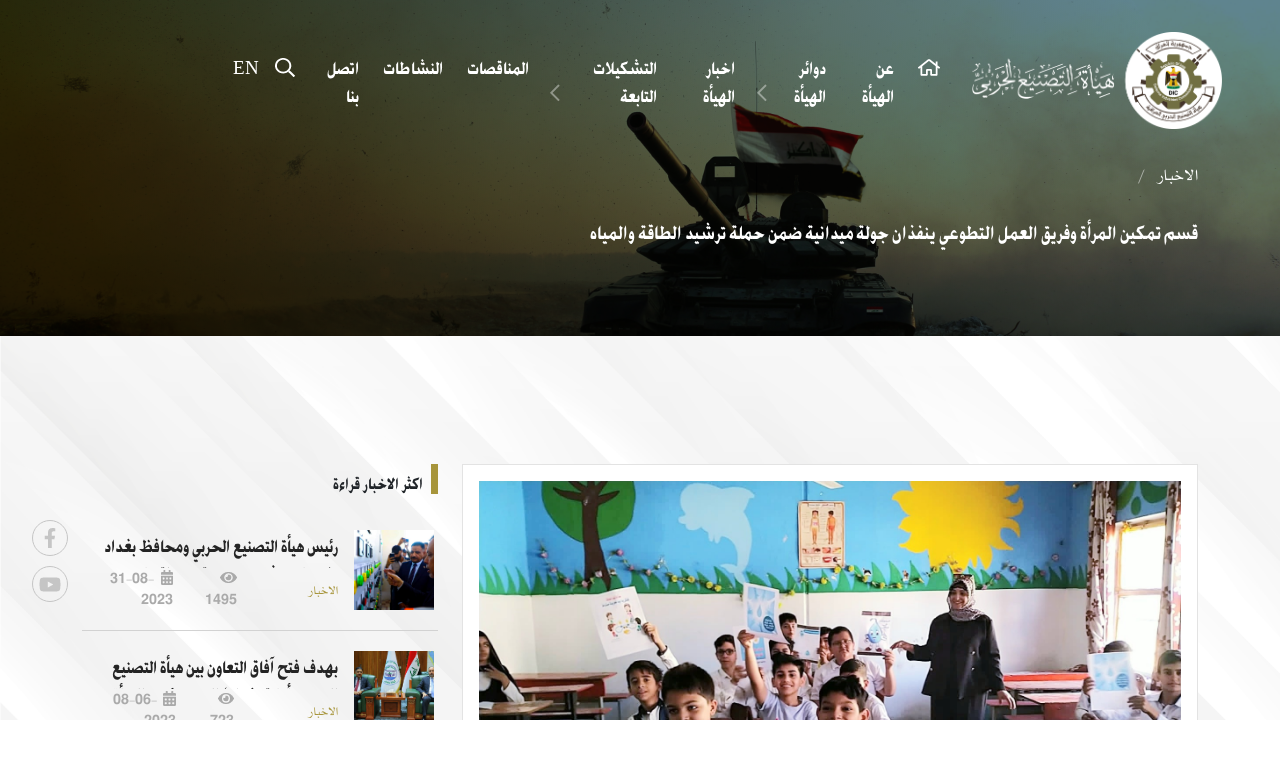

--- FILE ---
content_type: text/html; charset=UTF-8
request_url: https://dici.gov.iq/ar/post/%D9%82%D8%B3%D9%85-%D8%AA%D9%85%D9%83%D9%8A%D9%86-%D8%A7%D9%84%D9%85%D8%B1%D8%A3%D8%A9-%D9%88%D9%81%D8%B1%D9%8A%D9%82-%D8%A7%D9%84%D8%B9%D9%85%D9%84-%D8%A7%D9%84%D8%AA%D8%B7%D9%88%D8%B9%D9%8A-%D9%8A%D9%86%D9%81%D8%B0%D8%A7%D9%86-%D8%AC%D9%88%D9%84%D8%A9-%D9%85%D9%8A%D8%AF%D8%A7%D9%86%D9%8A%D8%A9-%D8%B6%D9%85%D9%86-%D8%AD%D9%85%D9%84%D8%A9-%D8%AA%D8%B1%D8%B4%D9%8A%D8%AF-%D8%A7%D9%84%D8%B7%D8%A7%D9%82%D8%A9-%D9%88%D8%A7%D9%84%D9%85%D9%8A%D8%A7%D9%87-2023-05-09-13
body_size: 13465
content:
<!DOCTYPE html>
<html lang="ar">

<head>
    <meta charset="UTF-8" />
    <meta http-equiv="X-UA-Compatible" content="IE=edge" />
    <meta name="viewport" content="width=device-width, initial-scale=1.0" />
    <meta name="Description" CONTENT="هيأة التصنيع الحربي" />
    <meta name="keywords" content="هيأة, التصنيع, الحربي, العراقية, اسلحة, صناعة, تصنيع, هيئة, هيئة التصنيع الحربي، هيأة التصنيع الحربي، التصنيع الحربي العراقي، التصنيع الحربي العراقية, العراق, الصناعات الحربية, الصناعات العسكرية, التصنيع العسكري" />
    <!-- bootstrap style -->
    <link href="https://dici.gov.iq/ar/assets/viewApp/files/bootstrap.min.css" rel="stylesheet" />
    <!-- fontawesome -->
    <script src="https://kit.fontawesome.com/cfb1398870.js" crossorigin="anonymous"></script>
    <script src="https://kit.fontawesome.com/82c723354b.js" crossorigin="anonymous"></script>

    <!-- ################################style for sweetalert ######################################## -->
    <link rel="stylesheet" href="https://cdnjs.cloudflare.com/ajax/libs/sweetalert/1.1.3/sweetalert.css">

    <!-- splide style-->
    <link rel="stylesheet" href="https://dici.gov.iq/ar/assets/viewApp/splide-3.2.5/dist/css/splide.min.css" />

    <!-- special style -->
    <link rel="stylesheet" href="https://dici.gov.iq/ar/assets/viewApp/style.css" />
    <link rel="stylesheet" href="https://dici.gov.iq/ar/assets/viewApp/style_addition.css" />
    <link rel="stylesheet" href="//cdn.datatables.net/1.11.5/css/jquery.dataTables.min.css" />
    <link rel="shortcut icon" href="https://dici.gov.iq/ar/assets/img/logo/logo.jpg" type="image/x-icon" />

            <!-- HTML Meta Tags -->
        <title> قسم تمكين المرأة وفريق العمل التطوعي ينفذان جولة ميدانية ضمن حملة ترشيد الطاقة والمياه</title>
        <meta name="description" content="قسم تمكين المرأة وفريق العمل التطوعي ينفذان جولة ميدانية ضمن حملة ترشيد الطاقة والمياه">

        <!-- Facebook Meta Tags -->
        <meta property="og:url" content="https://dici.gov.iq/ar/post/%D9%82%D8%B3%D9%85-%D8%AA%D9%85%D9%83%D9%8A%D9%86-%D8%A7%D9%84%D9%85%D8%B1%D8%A3%D8%A9-%D9%88%D9%81%D8%B1%D9%8A%D9%82-%D8%A7%D9%84%D8%B9%D9%85%D9%84-%D8%A7%D9%84%D8%AA%D8%B7%D9%88%D8%B9%D9%8A-%D9%8A%D9%86%D9%81%D8%B0%D8%A7%D9%86-%D8%AC%D9%88%D9%84%D8%A9-%D9%85%D9%8A%D8%AF%D8%A7%D9%86%D9%8A%D8%A9-%D8%B6%D9%85%D9%86-%D8%AD%D9%85%D9%84%D8%A9-%D8%AA%D8%B1%D8%B4%D9%8A%D8%AF-%D8%A7%D9%84%D8%B7%D8%A7%D9%82%D8%A9-%D9%88%D8%A7%D9%84%D9%85%D9%8A%D8%A7%D9%87-2023-05-09-13">
        <meta property="og:type" content="website">
        <meta property="og:title" content="قسم تمكين المرأة وفريق العمل التطوعي ينفذان جولة ميدانية ضمن حملة ترشيد الطاقة والمياه">
        <meta property="og:description" content="قسم تمكين المرأة وفريق العمل التطوعي ينفذان جولة ميدانية ضمن حملة ترشيد الطاقة والمياه">
        <meta property="og:image" itemprop="image" content="https://dici.gov.iq/ar/assets/assets/img/2023/5/342870919_930180848323029_8928392280267660240_n.jpg">
        <meta property="og:image:type" content="image/jpg">
        <meta property="og:image:width" content="300">
        <meta property="og:image:height" content="300">

        <!-- Twitter Meta Tags -->
        <meta name="twitter:card" content="summary_large_image">
        <meta property="twitter:domain" content="dici.gov.iq">
        <meta property="twitter:url" content="https://dici.gov.iq/ar/post/%D9%82%D8%B3%D9%85-%D8%AA%D9%85%D9%83%D9%8A%D9%86-%D8%A7%D9%84%D9%85%D8%B1%D8%A3%D8%A9-%D9%88%D9%81%D8%B1%D9%8A%D9%82-%D8%A7%D9%84%D8%B9%D9%85%D9%84-%D8%A7%D9%84%D8%AA%D8%B7%D9%88%D8%B9%D9%8A-%D9%8A%D9%86%D9%81%D8%B0%D8%A7%D9%86-%D8%AC%D9%88%D9%84%D8%A9-%D9%85%D9%8A%D8%AF%D8%A7%D9%86%D9%8A%D8%A9-%D8%B6%D9%85%D9%86-%D8%AD%D9%85%D9%84%D8%A9-%D8%AA%D8%B1%D8%B4%D9%8A%D8%AF-%D8%A7%D9%84%D8%B7%D8%A7%D9%82%D8%A9-%D9%88%D8%A7%D9%84%D9%85%D9%8A%D8%A7%D9%87-2023-05-09-13">
        <meta name="twitter:title" content="قسم تمكين المرأة وفريق العمل التطوعي ينفذان جولة ميدانية ضمن حملة ترشيد الطاقة والمياه">
        <meta name="twitter:description" content="قسم تمكين المرأة وفريق العمل التطوعي ينفذان جولة ميدانية ضمن حملة ترشيد الطاقة والمياه">
        <meta name="twitter:image" content="https://dici.gov.iq/ar/assets/assets/img/2023/5/342870919_930180848323029_8928392280267660240_n.jpg">



        <title>هيأة التصنيع الحربي </title>
</head><header class="">
    <div class="container-fluid">
        <div class="row header-grid">
            <div class="col-sm-7 col-lg-3">
                <a href="https://dici.gov.iq/ar/" class="logo-container">
                    <img src="https://dici.gov.iq/ar/assets/assets/img/2022/4/logo_final.png"
                        alt="" class="logo" />
                    <!-- <img src="assets/viewApp/imgs/logo_final.png" class="logo" /> -->
                </a>
                <!-- end link -->
            </div>
            <!-- ? end col -->

            <div class="col-lg">
                <div id="burger-btn" class="burger-btn">
                    <div class="__burger"></div>
                    <!-- <i class="far fa-bars"></i> -->
                </div>
                <nav>
                    <ul class="menu-list">
                        <!-- ? Home -->
                        <li>
                            <a href="https://dici.gov.iq/ar/">
                                <i class="far fa-home"></i>
                            </a>
                        </li>

                        <li>
                            <a href="https://dici.gov.iq/ar/about"> عن الهيأة </a>
                        </li>



                        <!-- //*STATIC DEPARTMENTS -->


                        <li class="parent-menu-x1 dropdown-btn">
                            <a class="btnX1" href="#"> دوائر الهيأة </a>
                            <div class="sub-menu-container" id="nestable">

                                
                                 <ul class="sub-menu-list"><li class="" data-id = "22680"><a href="https://dici.gov.iq/ar/company/-%D9%86%D8%A7%D8%A6%D8%A8-%D8%B1%D8%A6%D9%8A%D8%B3-%D8%A7%D9%84%D9%87%D9%8A%D8%A7%D8%A9-2022-02-16-23">
              نائب رئيس الهياة </a></li><li class="" data-id = "68279"><a href="https://dici.gov.iq/ar/company/%D8%A7%D9%82%D8%B3%D8%A7%D9%85-%D8%A7%D9%84%D9%87%D9%8A%D8%A3%D8%A9-2022-03-14-09">
             اقسام الهيأة </a></li> <ul class="sub-menu-list-x2"><li class="" data-id = "84861"><a href="https://dici.gov.iq/ar/company/-%D9%85%D8%AF%D9%8A%D8%B1-%D9%85%D9%83%D8%AA%D8%A8-%D8%B1%D8%A6%D9%8A%D8%B3-%D8%A7%D9%84%D9%87%D9%8A%D8%A7%D8%A9-2025-11-08-29">
              مدير مكتب رئيس الهياة </a></li><li class="" data-id = "18318"><a href="https://dici.gov.iq/ar/company/%D9%82%D8%B3%D9%85-%D8%AA%D9%83%D9%86%D9%88%D9%84%D9%88%D8%AC%D9%8A%D8%A7-%D8%A7%D9%84%D9%85%D8%B9%D9%84%D9%88%D9%85%D8%A7%D8%AA-2022-02-13-10">
             قسم تكنولوجيا المعلومات      </a></li><li class="" data-id = "26680"><a href="https://dici.gov.iq/ar/company/%D9%82%D8%B3%D9%85-%D8%A7%D9%84%D8%A5%D8%B9%D9%84%D8%A7%D9%85-%D9%88%D8%A7%D9%84%D8%A7%D8%AA%D8%B5%D8%A7%D9%84-%D8%A7%D9%84%D8%AD%D9%83%D9%88%D9%85%D9%8A-2023-08-11-20">
             قسم الإعلام والاتصال الحكومي </a></li><li class="" data-id = "26081"><a href="https://dici.gov.iq/ar/company/%D9%82%D8%B3%D9%85-%D8%A7%D9%84%D8%B9%D9%82%D9%88%D8%AF-2025-02-13-94">
             قسم العقود </a></li><li class="" data-id = "31192"><a href="https://dici.gov.iq/ar/company/%D9%82%D8%B3%D9%85-%D8%A7%D9%84%D8%AA%D8%B5%D8%A7%D8%B1%D9%8A%D8%AD-%D8%A7%D9%84%D8%A7%D9%85%D9%86%D9%8A%D8%A9-2022-02-16-23">
             قسم التصاريح الامنية </a></li><li class="" data-id = "66095"><a href="https://dici.gov.iq/ar/company/%D9%82%D8%B3%D9%85-%D8%AA%D9%85%D9%83%D9%8A%D9%86-%D8%A7%D9%84%D9%85%D8%B1%D8%A3%D8%A9-2022-02-16-23">
             قسم تمكين المرأة </a></li><li class="" data-id = "91349"><a href="https://dici.gov.iq/ar/company/%D9%82%D8%B3%D9%85-%D8%A7%D9%84%D8%A7%D8%AF%D8%A7%D8%A1-%D8%A7%D9%84%D9%85%D8%A4%D8%B3%D8%B3%D9%8A-2025-07-11-24">
             قسم الاداء المؤسسي </a></li></ul><li class="" data-id = "48201"><a href="https://dici.gov.iq/ar/company/%D8%A7%D9%84%D8%AF%D8%A7%D8%A6%D8%B1%D8%A9-%D8%A7%D9%84%D8%A7%D9%85%D9%86%D9%8A%D8%A9-2022-02-16-23">
             الدائرة الامنية </a></li><li class="" data-id = "52092"><a href="https://dici.gov.iq/ar/company/%D8%A7%D9%84%D8%AF%D8%A7%D8%A6%D8%B1%D8%A9-%D8%A7%D9%84%D9%81%D9%86%D9%8A%D8%A9--2022-02-16-23">
             الدائرة الفنية  </a></li><li class="" data-id = "87522"><a href="https://dici.gov.iq/ar/company/%D8%AF%D8%A7%D8%A6%D8%B1%D8%A9-%D8%A7%D9%84%D8%AA%D8%AE%D8%B7%D9%8A%D8%B7-2022-02-16-23">
             دائرة التخطيط والمتابعة </a></li><li class="" data-id = "68181"><a href="https://dici.gov.iq/ar/company/%D8%A7%D9%84%D8%AF%D8%A7%D8%A6%D8%B1%D8%A9-%D8%A7%D9%84%D8%A7%D8%AF%D8%A7%D8%B1%D9%8A%D8%A9-%D9%88%D8%A7%D9%84%D9%85%D8%A7%D9%84%D9%8A%D8%A9-2022-02-16-22">
             الدائرة الادارية والمالية </a></li><li class="" data-id = "57695"><a href="https://dici.gov.iq/ar/company/%D8%AF%D8%A7%D8%A6%D8%B1%D8%A9-%D8%A7%D9%84%D8%A8%D8%AD%D9%88%D8%AB-%D9%88%D8%A7%D9%84%D8%AA%D8%B7%D9%88%D9%8A%D8%B1-2022-02-16-22">
             دائرة البحث والتطوير الحربي </a></li><li class="" data-id = "86281"><a href="https://dici.gov.iq/ar/company/%D8%A7%D9%84%D8%AF%D8%A7%D8%A6%D8%B1%D8%A9-%D8%A7%D9%84%D9%82%D8%A7%D9%86%D9%88%D9%86%D9%8A%D8%A9-2022-02-16-22">
             الدائرة القانونية </a></li><li class="" data-id = "64157"><a href="https://dici.gov.iq/ar/company/%D8%A7%D9%84%D8%AF%D8%A7%D8%A6%D8%B1%D8%A9-%D8%A7%D9%84%D8%A7%D9%82%D8%AA%D8%B5%D8%A7%D8%AF%D9%8A%D8%A9--2022-02-21-09">
             الدائرة الاقتصادية  </a></li><li class="" data-id = "49628"><a href="https://dici.gov.iq/ar/company/%D9%85%D8%AF%D9%8A%D8%B1%D9%8A%D8%A9-%D8%A7%D9%84%D8%AA%D8%AF%D9%82%D9%8A%D9%82-%D9%88%D8%A7%D9%84%D8%B1%D9%82%D8%A7%D8%A8%D8%A9-%D8%A7%D9%84%D8%AF%D8%A7%D8%AE%D9%84%D9%8A%D8%A9-2025-07-09-55">
             مديرية التدقيق والرقابة الداخلية </a></li></ul>                                                                <!--  end x1 ul -->
                            </div>
                        </li>



                        <!-- //*DEPARTMENTS DYNAMIC -->
                        <!-- ? ===== X1 ===== -->
                        <!-- <li class="parent-menu-x1 dropdown-btn">
                                <a href="#" class="btnX1"> دوائر الهيئة </a>
                                <div class="sub-menu-container">
                                    <ul class="sub-menu-list">
                                                                                                                        
                                        <li>
                                            <a href=""> </a>
                                        </li>
                                        
                                        <li class="parent-menu-x2 dropdown-x2-btn">
                                            <a href="" class="btnX2"></a>
                                            <ul class="sub-menu-list-x2">

                                                                                                                                                                                                                                                                                                                            <li>
                                                                <a href="">  </a>
                                                            </li>
                                                                                                                                                </ul>
                                        </li> 


                                        
                                                                                                     
                                    </ul> -->
                        <!--  end x1 ul -->
                        <!-- </div>
                            </li> -->

                        <li>
                            <a href="https://dici.gov.iq/ar/news"> اخبار الهيأة </a>
                        </li>


                        <!-- ? ===== X2 ===== -->
                        <li class="parent-menu-x1 dropdown-btn">
                            <a href="#" class="btnX1"> التشكيلات التابعة </a>
                            <div class="sub-menu-container">
                                <ul class="sub-menu-list">
                                                                        

                                    <li>
                                        <a href="https://dici.gov.iq/ar/company/comp-1-2022-02-16-10">
                                            شركة الصناعات الحربية</a>
                                    </li>

                                    

                                    <li>
                                        <a href="https://dici.gov.iq/ar/company/%D8%B4%D8%B1%D9%83%D8%A9-%D8%A7%D9%84%D8%B5%D9%86%D8%A7%D8%B9%D8%A7%D8%AA-%D8%A7%D9%84%D9%86%D8%AD%D8%A7%D8%B3%D9%8A%D8%A9-%D9%88%D8%A7%D9%84%D9%85%D9%8A%D9%83%D8%A7%D9%86%D9%8A%D9%83%D9%8A%D8%A9-2022-02-16-23">
                                            شركة الصناعات النحاسية والميكانيكية</a>
                                    </li>

                                                                        
                                </ul>
                                <!--  end x1 ul -->
                            </div>
                        </li>

                        <!-- <li>
                                <a href="companies"> التشكيلات التابعة </a>
                            </li> -->

                        <li>
                            <a href="https://dici.gov.iq/ar/tenders"> المناقصات </a>
                        </li>

                        <li>
                            <a href="https://dici.gov.iq/ar/activites"> النشاطات</a>
                        </li>

                        <li>
                            <a href="https://dici.gov.iq/ar/contact"> اتصل بنا</a>
                        </li>

                        <div class="icons">
                            <li class="desktop-search search-link">
                                <a class="text-white">
                                    <span class="desktop-search-icon">
                                        <i class="far fa-search"></i>
                                    </span>
                                </a>

                            </li>

                            <div class="search-slide">
                                <form action="https://dici.gov.iq/ar/search" id="search_form" method="post" accept-charset="utf-8">
                                <input type="text" placeholder="بحث داخل الموقع" name="search_value" />
                                <button type="submit">
                                    <i class="far fa-search"></i>
                                </button>
                                </form>
                            </div>
                            <li class="lang-selector">
                                <a lang="en" style="width:100%;"href="https://dici.gov.iq/en/"> EN </a>
                            </li>
                        </div>
                    </ul>
                </nav>
            </div>
            <!--? end col -->

            <div class="col-lg-2"></div>
        </div>
    </div>
</header><main>
      <!-- ? top-page -->
      <section class="bg-top-page" style="background-image : url( https://dici.gov.iq/ar/assets/assets/img/2021/11/main-img.png) !important;">
        <div class="container">
          <div class="my-breadcrumb">
            <ul>
              <li>
                <a href="https://dici.gov.iq/ar/"> الاخبار </a>
              </li>
              <li>
                <a href=""> 
                                    </a>
              </li>
            </ul>
          </div>
          <!-- end my-breadcrumb -->
          <div class="main-title">

            

            
              قسم تمكين المرأة وفريق العمل التطوعي ينفذان جولة ميدانية ضمن حملة ترشيد الطاقة والمياه        
          </div>
        </div>
      </section>
      <!-- ? end top-page section --><section class="normal bg-dots-pattern">
    <div class="container">
        <div class="row post-main-grid">
            <div class="col-lg-8">
                <div class="post-main-container">
                    <div class="hero-img">

                        
                        
                        <img src=" https://dici.gov.iq/ar/assets/assets/img/2023/5/342870919_930180848323029_8928392280267660240_n.jpg"
                            alt="" class="hero" />
                                                                    </div>
                    <!-- end hero img -->
                    <div class="post-views" style="margin-bottom:1rem;">
                        <div class="views">
                            <i class="fas fa-eye"></i>
                            <span class="value">
                                423                            </span>
                        </div>
                        <!-- end views -->
                        <div class="date">
                            <i class="fas fa-calendar-alt"></i>
                            <span
                                class="value">04-05-2023                            </span>
                        </div>
                    </div>
                    <!-- underline -->
                    <!-- <div class="post-main-title">
                                            </div> -->
                    <!-- end post-main-title -->
                    <div id="descrption" style="overflow: auto;">
                         <div class="xdj266r x11i5rnm xat24cr x1mh8g0r x1vvkbs x126k92a" style="white-space: pre-wrap; overflow-wrap: break-word; font-family: "Segoe UI Historic", "Segoe UI", Helvetica, Arial, sans-serif; color: rgb(5, 5, 5); font-size: 15px; letter-spacing: normal; text-align: right;"><div dir="auto" style="font-family: inherit;"><span style="font-family: inherit;">ضمن نشاطات </span><span style="font-family: inherit;"><a class="x1i10hfl xjbqb8w x6umtig x1b1mbwd xaqea5y xav7gou x9f619 x1ypdohk xt0psk2 xe8uvvx xdj266r x11i5rnm xat24cr x1mh8g0r xexx8yu x4uap5 x18d9i69 xkhd6sd x16tdsg8 x1hl2dhg xggy1nq x1a2a7pz xt0b8zv x1qq9wsj xo1l8bm" href="https://www.facebook.com/hashtag/%D9%82%D8%B3%D9%85_%D8%AA%D9%85%D9%83%D9%8A%D9%86_%D8%A7%D9%84%D9%85%D8%B1%D8%A3%D8%A9?__eep__=6&__cft__[0]=AZWbPUBTnuDVD9_oQkP9Iy6V9JGv_NbdqcDuz8vc8HD81-sVCvWygSXwtGj9bvf6phbGAl1m5Lt4OLORVLFzYNaji5JwA2MfP7ETOO9ujiEZmPiadX5m1BaHXHEbFji-miPj-wpX3vz1Ej_cxhpwZmMNWTzZTfY-Ma3_Dpb1FrwnKvQkB1wq2af1JgDsYIbr020&__tn__=*NK-R" role="link" tabindex="0" style="color: var(--accent); cursor: pointer; text-decoration: none; border-width: 0px; border-style: initial; border-color: initial; outline: none; list-style: none; text-align: inherit; -webkit-tap-highlight-color: transparent; touch-action: manipulation; font-weight: 400; display: inline;">#قسم_تمكين_المرأة</a></span><span style="font-family: inherit;"> وفريق العمل التطوعي في </span><span style="font-family: inherit;"><a class="x1i10hfl xjbqb8w x6umtig x1b1mbwd xaqea5y xav7gou x9f619 x1ypdohk xt0psk2 xe8uvvx xdj266r x11i5rnm xat24cr x1mh8g0r xexx8yu x4uap5 x18d9i69 xkhd6sd x16tdsg8 x1hl2dhg xggy1nq x1a2a7pz xt0b8zv x1qq9wsj xo1l8bm" href="https://www.facebook.com/hashtag/%D9%87%D9%8A%D8%A3%D8%A9_%D8%A7%D9%84%D8%AA%D8%B5%D9%86%D9%8A%D8%B9_%D8%A7%D9%84%D8%AD%D8%B1%D8%A8%D9%8A?__eep__=6&__cft__[0]=AZWbPUBTnuDVD9_oQkP9Iy6V9JGv_NbdqcDuz8vc8HD81-sVCvWygSXwtGj9bvf6phbGAl1m5Lt4OLORVLFzYNaji5JwA2MfP7ETOO9ujiEZmPiadX5m1BaHXHEbFji-miPj-wpX3vz1Ej_cxhpwZmMNWTzZTfY-Ma3_Dpb1FrwnKvQkB1wq2af1JgDsYIbr020&__tn__=*NK-R" role="link" tabindex="0" style="color: var(--accent); cursor: pointer; text-decoration: none; border-width: 0px; border-style: initial; border-color: initial; outline: none; list-style: none; text-align: inherit; -webkit-tap-highlight-color: transparent; touch-action: manipulation; font-weight: 400; display: inline;">#هيأة_التصنيع_الحربي</a></span><span style="font-family: inherit;">، وبدعم مباشر من السيد رئيس الهيأة </span><span style="font-family: inherit;"><a class="x1i10hfl xjbqb8w x6umtig x1b1mbwd xaqea5y xav7gou x9f619 x1ypdohk xt0psk2 xe8uvvx xdj266r x11i5rnm xat24cr x1mh8g0r xexx8yu x4uap5 x18d9i69 xkhd6sd x16tdsg8 x1hl2dhg xggy1nq x1a2a7pz xt0b8zv x1qq9wsj xo1l8bm" href="https://www.facebook.com/hashtag/%D8%A7%D9%84%D9%85%D9%87%D9%86%D8%AF%D8%B3_%D9%85%D8%B5%D8%B7%D9%81%D9%89_%D8%B9%D8%A7%D8%AA%D9%8A_%D8%AD%D8%B3%D9%86?__eep__=6&__cft__[0]=AZWbPUBTnuDVD9_oQkP9Iy6V9JGv_NbdqcDuz8vc8HD81-sVCvWygSXwtGj9bvf6phbGAl1m5Lt4OLORVLFzYNaji5JwA2MfP7ETOO9ujiEZmPiadX5m1BaHXHEbFji-miPj-wpX3vz1Ej_cxhpwZmMNWTzZTfY-Ma3_Dpb1FrwnKvQkB1wq2af1JgDsYIbr020&__tn__=*NK-R" role="link" tabindex="0" style="color: var(--accent); cursor: pointer; text-decoration: none; border-width: 0px; border-style: initial; border-color: initial; outline: none; list-style: none; text-align: inherit; -webkit-tap-highlight-color: transparent; touch-action: manipulation; font-weight: 400; display: inline;">#المهندس_مصطفى_عاتي_حسن</a></span><span style="font-family: inherit;">، نفذ قسم تمكين المرأة و </span><span style="font-family: inherit;"><a class="x1i10hfl xjbqb8w x6umtig x1b1mbwd xaqea5y xav7gou x9f619 x1ypdohk xt0psk2 xe8uvvx xdj266r x11i5rnm xat24cr x1mh8g0r xexx8yu x4uap5 x18d9i69 xkhd6sd x16tdsg8 x1hl2dhg xggy1nq x1a2a7pz xt0b8zv x1qq9wsj xo1l8bm" href="https://www.facebook.com/hashtag/%D9%81%D8%B1%D9%8A%D9%82_%D8%A2%D9%8A%D8%B2%D9%88_%D8%A7%D9%84%D8%B7%D8%A7%D9%82%D8%A9?__eep__=6&__cft__[0]=AZWbPUBTnuDVD9_oQkP9Iy6V9JGv_NbdqcDuz8vc8HD81-sVCvWygSXwtGj9bvf6phbGAl1m5Lt4OLORVLFzYNaji5JwA2MfP7ETOO9ujiEZmPiadX5m1BaHXHEbFji-miPj-wpX3vz1Ej_cxhpwZmMNWTzZTfY-Ma3_Dpb1FrwnKvQkB1wq2af1JgDsYIbr020&__tn__=*NK-R" role="link" tabindex="0" style="color: var(--accent); cursor: pointer; text-decoration: none; border-width: 0px; border-style: initial; border-color: initial; outline: none; list-style: none; text-align: inherit; -webkit-tap-highlight-color: transparent; touch-action: manipulation; font-weight: 400; display: inline;">#فريق_آيزو_الطاقة</a></span><span style="font-family: inherit;"> في هيأة التصنيع الحربي حملة توعية لطلاب مدرسة المباهج ومدرسة فجر الحرية الابتدائيتين، حول ترشيد استهلاك الطاقة واستخدام المياه.  </span><br></div></div><div class="x11i5rnm xat24cr x1mh8g0r x1vvkbs xtlvy1s x126k92a" style="margin-top: 0.5em; white-space: pre-wrap; overflow-wrap: break-word; font-family: "Segoe UI Historic", "Segoe UI", Helvetica, Arial, sans-serif; color: rgb(5, 5, 5); font-size: 15px; letter-spacing: normal; text-align: right;"><div dir="auto" style="font-family: inherit;">وتضمنت الحملة إرشادات وتوصيات عن أهمية ترشيد الطاقة، والاستخدام الأمثل <span style="font-family: inherit;"><a tabindex="-1" style="color: rgb(56, 88, 152); cursor: pointer; text-decoration: none;"></a></span>للمياه وعدم هدرها، فضلا عن توزيع ملصقات وصور توضيحية بين الطلاب والكوادر التعليمية تضمنت توصيات لترشيد الطاقة والمحافظة على المياه.</div></div>                    </div>



                </div>
                <!-- end post-main-container -->

                <script>
                var id = '267';

                var xmlhttp = new XMLHttpRequest();
                xmlhttp.onreadystatechange = function() {
                    if (this.readyState == 4 && this.status == 200) {
                        console.log(this.responseText);
                    }
                };
                xmlhttp.open("GET", "https://dici.gov.iq/ar/home/view_add_one?id=" + id, true);
                xmlhttp.send();
                </script> <!-- ? posts Controls -->
 <div class="post-controls">
                              <button class="prev">
                  <a href="https://dici.gov.iq/ar//post/%D8%A7%D9%84%D8%B3%D9%8A%D8%AF-%D8%B1%D8%A6%D9%8A%D8%B3-%D9%87%D9%8A%D8%A3%D8%A9-%D8%A7%D9%84%D8%AA%D8%B5%D9%86%D9%8A%D8%B9-%D8%A7%D9%84%D8%AD%D8%B1%D8%A8%D9%8A-%D8%A8%D8%B1%D9%81%D9%82%D8%A9-%D9%88%D9%81%D8%AF-%D8%B1%D9%81%D9%8A%D8%B9-%D8%A7%D9%84%D9%85%D8%B3%D8%AA%D9%88%D9%89-%D9%8A%D8%B2%D9%88%D8%B1-%D8%A7%D9%84%D8%A3%D9%85%D8%A7%D9%86%D8%A9-%D8%A7%D9%84%D8%B9%D8%A7%D9%85%D8%A9-%D9%84%D9%88%D8%B2%D8%A7%D8%B1%D8%A9-%D8%A7%D9%84%D8%AF%D9%81%D8%A7%D8%B9-%D9%88%D9%8A%D8%AC%D8%AA%D9%85%D8%B9--%D8%A8%D8%A7%D9%84%D8%B3%D9%8A%D8%AF-%D8%A7%D9%84%D8%A3%D9%85%D9%8A%D9%86-%D9%88%D8%A7%D9%84%D9%83%D8%A7%D8%AF%D8%B1-%D8%A7%D9%84%D9%85%D8%AA%D9%82%D8%AF%D9%85-2023-05-09-28">
                  <div class="icon">
                    <svg
                      xmlns="http://www.w3.org/2000/svg"
                      width="49.146"
                      height="21.075"
                      viewBox="0 0 49.146 21.075"
                    >
                      <g
                        id="Vrstva_559"
                        data-name="Vrstva 559"
                        transform="translate(1.173 1.414)"
                      >
                        <line
                          id="Line_57"
                          data-name="Line 57"
                          x1="46.971"
                          transform="translate(0.001 9.162)"
                          fill="none"
                          stroke="#bebebe"
                          stroke-linecap="round"
                          stroke-linejoin="bevel"
                          stroke-width="2"
                        />
                        <path
                          id="Path_47"
                          data-name="Path 47"
                          d="M12.342,7.22,4.485,15.1a1.92,1.92,0,0,0,0,2.7l7.647,7.667"
                          transform="translate(-3.929 -7.22)"
                          fill="none"
                          stroke="#bebebe"
                          stroke-linecap="round"
                          stroke-linejoin="bevel"
                          stroke-width="2"
                        />
                      </g>
                    </svg>
                  </div>
                  </a>
                  <!-- end icon -->
                  <div class="text">
                                        <div class="highlight">السابق</div>
                    <a style="text-decoration:none;" class="title-line" href="https://dici.gov.iq/ar//post/%D8%A7%D9%84%D8%B3%D9%8A%D8%AF-%D8%B1%D8%A6%D9%8A%D8%B3-%D9%87%D9%8A%D8%A3%D8%A9-%D8%A7%D9%84%D8%AA%D8%B5%D9%86%D9%8A%D8%B9-%D8%A7%D9%84%D8%AD%D8%B1%D8%A8%D9%8A-%D8%A8%D8%B1%D9%81%D9%82%D8%A9-%D9%88%D9%81%D8%AF-%D8%B1%D9%81%D9%8A%D8%B9-%D8%A7%D9%84%D9%85%D8%B3%D8%AA%D9%88%D9%89-%D9%8A%D8%B2%D9%88%D8%B1-%D8%A7%D9%84%D8%A3%D9%85%D8%A7%D9%86%D8%A9-%D8%A7%D9%84%D8%B9%D8%A7%D9%85%D8%A9-%D9%84%D9%88%D8%B2%D8%A7%D8%B1%D8%A9-%D8%A7%D9%84%D8%AF%D9%81%D8%A7%D8%B9-%D9%88%D9%8A%D8%AC%D8%AA%D9%85%D8%B9--%D8%A8%D8%A7%D9%84%D8%B3%D9%8A%D8%AF-%D8%A7%D9%84%D8%A3%D9%85%D9%8A%D9%86-%D9%88%D8%A7%D9%84%D9%83%D8%A7%D8%AF%D8%B1-%D8%A7%D9%84%D9%85%D8%AA%D9%82%D8%AF%D9%85-2023-05-09-28">
                    <div class="title-line">
                    السيد رئيس هيأة التصنيع الحربي برفقة وفد رفيع المستوى يزور الأمانة العامة لوزارة الدفاع ويجتمع  بالسيد الأمين والكادر المتقدم                    </div>
                    </a>
                                      </div>
                </button>
                                <!-- ? end btn -->
                                <button class="next">
                  <div class="text">
                                        <div class="highlight">التالي</div>
                      <a style="text-decoration:none;" class="title-line" href="https://dici.gov.iq/ar//post/%D8%B1%D8%A6%D9%8A%D8%B3-%D9%87%D9%8A%D8%A3%D8%A9-%D8%A7%D9%84%D8%AA%D8%B5%D9%86%D9%8A%D8%B9-%D8%A7%D9%84%D8%AD%D8%B1%D8%A8%D9%8A-%D9%8A%D8%B3%D8%AA%D9%82%D8%A8%D9%84-%D8%B9%D8%B6%D9%88-%D9%85%D8%AC%D9%84%D8%B3-%D8%A7%D9%84%D9%86%D9%88%D8%A7%D8%A8-%D8%A7%D9%84%D8%B9%D8%B1%D8%A7%D9%82%D9%8A-%D8%A7%D9%84%D9%86%D8%A7%D8%A6%D8%A8-%D8%B9%D8%A7%D8%B1%D9%81-%D8%A7%D9%84%D8%AD%D9%85%D8%A7%D9%85%D9%8A-2023-04-12-39">
                      <div class="title-line">
                      رئيس هيأة التصنيع الحربي يستقبل عضو مجلس النواب العراقي النائب عارف الحمامي                      </div>
                  </a>
                                      </div>
                  <!-- end text -->
                  <a href="https://dici.gov.iq/ar//post/%D8%B1%D8%A6%D9%8A%D8%B3-%D9%87%D9%8A%D8%A3%D8%A9-%D8%A7%D9%84%D8%AA%D8%B5%D9%86%D9%8A%D8%B9-%D8%A7%D9%84%D8%AD%D8%B1%D8%A8%D9%8A-%D9%8A%D8%B3%D8%AA%D9%82%D8%A8%D9%84-%D8%B9%D8%B6%D9%88-%D9%85%D8%AC%D9%84%D8%B3-%D8%A7%D9%84%D9%86%D9%88%D8%A7%D8%A8-%D8%A7%D9%84%D8%B9%D8%B1%D8%A7%D9%82%D9%8A-%D8%A7%D9%84%D9%86%D8%A7%D8%A6%D8%A8-%D8%B9%D8%A7%D8%B1%D9%81-%D8%A7%D9%84%D8%AD%D9%85%D8%A7%D9%85%D9%8A-2023-04-12-39">
                  <div class="icon">
                    <svg
                      xmlns="http://www.w3.org/2000/svg"
                      width="49.146"
                      height="21.075"
                      viewBox="0 0 49.146 21.075"
                    >
                      <g
                        id="Vrstva_559"
                        data-name="Vrstva 559"
                        transform="translate(1.173 1.414)"
                      >
                        <line
                          id="Line_57"
                          data-name="Line 57"
                          x1="46.971"
                          transform="translate(0.001 9.162)"
                          fill="none"
                          stroke="#bebebe"
                          stroke-linecap="round"
                          stroke-linejoin="bevel"
                          stroke-width="2"
                        />
                        <path
                          id="Path_47"
                          data-name="Path 47"
                          d="M12.342,7.22,4.485,15.1a1.92,1.92,0,0,0,0,2.7l7.647,7.667"
                          transform="translate(-3.929 -7.22)"
                          fill="none"
                          stroke="#bebebe"
                          stroke-linecap="round"
                          stroke-linejoin="bevel"
                          stroke-width="2"
                        />
                      </g>
                    </svg>
                  </div>
                  </a>
                  <!-- end icon -->
                </button>
                                <!-- ? end btn -->
              </div>
              <!-- end controls --><div class="side-post-title mt-5">اخبار ذات صلة</div>
<!-- ? Slider -->
<!-- ? splide 3 -->
<div class="splide news-splide p-0">
    <div class="splide__track">
        <ul class="splide__list">
                                    <li class="splide__slide news-item-li">
                <a href="https://dici.gov.iq/ar/post/%D8%B1%D8%A6%D9%8A%D8%B3-%D9%87%D9%8A%D8%A3%D8%A9-%D8%A7%D9%84%D8%AA%D8%B5%D9%86%D9%8A%D8%B9-%D8%A7%D9%84%D8%AD%D8%B1%D8%A8%D9%8A-%D9%88%D9%85%D8%AD%D8%A7%D9%81%D8%B8-%D8%A8%D8%BA%D8%AF%D8%A7%D8%AF-%D9%8A%D9%81%D8%AA%D8%AA%D8%AD%D8%A7%D9%86-%D9%85%D8%B4%D8%B1%D9%88%D8%B9-%D8%AA%D9%88%D8%B3%D8%B9%D8%A9-%D9%85%D8%AD%D8%B7%D8%A9-%D9%85%D8%A7%D8%A1-%D8%B4%D9%8A%D8%B4%D8%A8%D8%A7%D8%B1-2023-08-11-17"><div class="news-card">

                    
                    
                    <img src=" https://dici.gov.iq/ar/assets/assets/img/2023/8/FB_IMG_1693470510269.jpg"
                         />
                                        
                    <div class="news-card-body">
                        <div class="title">
                            <a href="https://dici.gov.iq/ar/post/%D8%B1%D8%A6%D9%8A%D8%B3-%D9%87%D9%8A%D8%A3%D8%A9-%D8%A7%D9%84%D8%AA%D8%B5%D9%86%D9%8A%D8%B9-%D8%A7%D9%84%D8%AD%D8%B1%D8%A8%D9%8A-%D9%88%D9%85%D8%AD%D8%A7%D9%81%D8%B8-%D8%A8%D8%BA%D8%AF%D8%A7%D8%AF-%D9%8A%D9%81%D8%AA%D8%AA%D8%AD%D8%A7%D9%86-%D9%85%D8%B4%D8%B1%D9%88%D8%B9-%D8%AA%D9%88%D8%B3%D8%B9%D8%A9-%D9%85%D8%AD%D8%B7%D8%A9-%D9%85%D8%A7%D8%A1-%D8%B4%D9%8A%D8%B4%D8%A8%D8%A7%D8%B1-2023-08-11-17">
                            رئيس هيأة التصنيع الحربي ومحافظ بغداد يفتتحان مشروع توسعة محطة ماء شيشبار                            </a>
                        </div>

                        <div class="tags">
                          الاخبار العامة                        </div>
                        <!-- end tags -->

                        <div class="see-more">
                            <a href="https://dici.gov.iq/ar/post/%D8%B1%D8%A6%D9%8A%D8%B3-%D9%87%D9%8A%D8%A3%D8%A9-%D8%A7%D9%84%D8%AA%D8%B5%D9%86%D9%8A%D8%B9-%D8%A7%D9%84%D8%AD%D8%B1%D8%A8%D9%8A-%D9%88%D9%85%D8%AD%D8%A7%D9%81%D8%B8-%D8%A8%D8%BA%D8%AF%D8%A7%D8%AF-%D9%8A%D9%81%D8%AA%D8%AA%D8%AD%D8%A7%D9%86-%D9%85%D8%B4%D8%B1%D9%88%D8%B9-%D8%AA%D9%88%D8%B3%D8%B9%D8%A9-%D9%85%D8%AD%D8%B7%D8%A9-%D9%85%D8%A7%D8%A1-%D8%B4%D9%8A%D8%B4%D8%A8%D8%A7%D8%B1-2023-08-11-17">
                                <div class="icon-spot">
                                    <i class="fas fa-chevron-left"></i>
                                </div>
                                <span> قراءة الخبر </span>
                            </a>
                        </div>
                        <!-- end see more -->
                    </div>
                </div></a>
            </li>
                        <li class="splide__slide news-item-li">
                <a href="https://dici.gov.iq/ar/post/%D8%A8%D9%87%D8%AF%D9%81-%D9%81%D8%AA%D8%AD-%D8%A2%D9%81%D8%A7%D9%82-%D8%A7%D9%84%D8%AA%D8%B9%D8%A7%D9%88%D9%86-%D8%A8%D9%8A%D9%86-%D9%87%D9%8A%D8%A3%D8%A9-%D8%A7%D9%84%D8%AA%D8%B5%D9%86%D9%8A%D8%B9-%D8%A7%D9%84%D8%AD%D8%B1%D8%A8%D9%8A-%D9%88%D8%A3%D9%85%D8%A7%D9%86%D8%A9-%D8%A8%D8%BA%D8%AF%D8%A7%D8%AF%29--%D8%A7%D9%84%D8%B3%D9%8A%D8%AF-%D8%B1%D8%A6%D9%8A%D8%B3-%D8%A7%D9%84%D9%87%D9%8A%D8%A3%D8%A9-%D8%A7%D9%84%D9%85%D9%87%D9%86%D8%AF%D8%B3-%D9%85%D8%B5%D8%B7%D9%81%D9%89-%D8%B9%D8%A7%D8%AA%D9%8A-%D9%8A%D8%AC%D8%B1%D9%8A-%D8%B2%D9%8A%D8%A7%D8%B1%D8%A9-%D8%A5%D9%84%D9%89-%D8%A3%D9%85%D8%A7%D9%86%D8%A9-%D8%A8%D8%BA%D8%AF%D8%A7%D8%AF-%D9%88%D9%8A%D9%84%D8%AA%D9%82%D9%8A-%D8%A3%D9%85%D9%8A%D9%86%D9%87%D8%A7-%D8%A7%D9%84%D9%85%D9%87%D9%86%D8%AF%D8%B3-%D8%B9%D9%85%D8%A7%D8%B1-%D9%85%D9%88%D8%B3%D9%89-2023-06-03-78"><div class="news-card">

                    
                    
                    <img src=" https://dici.gov.iq/ar/assets/assets/img/2023/6/يارة_أمنة_بغداد.jpg"
                         />
                                        
                    <div class="news-card-body">
                        <div class="title">
                            <a href="https://dici.gov.iq/ar/post/%D8%A8%D9%87%D8%AF%D9%81-%D9%81%D8%AA%D8%AD-%D8%A2%D9%81%D8%A7%D9%82-%D8%A7%D9%84%D8%AA%D8%B9%D8%A7%D9%88%D9%86-%D8%A8%D9%8A%D9%86-%D9%87%D9%8A%D8%A3%D8%A9-%D8%A7%D9%84%D8%AA%D8%B5%D9%86%D9%8A%D8%B9-%D8%A7%D9%84%D8%AD%D8%B1%D8%A8%D9%8A-%D9%88%D8%A3%D9%85%D8%A7%D9%86%D8%A9-%D8%A8%D8%BA%D8%AF%D8%A7%D8%AF%29--%D8%A7%D9%84%D8%B3%D9%8A%D8%AF-%D8%B1%D8%A6%D9%8A%D8%B3-%D8%A7%D9%84%D9%87%D9%8A%D8%A3%D8%A9-%D8%A7%D9%84%D9%85%D9%87%D9%86%D8%AF%D8%B3-%D9%85%D8%B5%D8%B7%D9%81%D9%89-%D8%B9%D8%A7%D8%AA%D9%8A-%D9%8A%D8%AC%D8%B1%D9%8A-%D8%B2%D9%8A%D8%A7%D8%B1%D8%A9-%D8%A5%D9%84%D9%89-%D8%A3%D9%85%D8%A7%D9%86%D8%A9-%D8%A8%D8%BA%D8%AF%D8%A7%D8%AF-%D9%88%D9%8A%D9%84%D8%AA%D9%82%D9%8A-%D8%A3%D9%85%D9%8A%D9%86%D9%87%D8%A7-%D8%A7%D9%84%D9%85%D9%87%D9%86%D8%AF%D8%B3-%D8%B9%D9%85%D8%A7%D8%B1-%D9%85%D9%88%D8%B3%D9%89-2023-06-03-78">
                            بهدف فتح آفاق التعاون بين هيأة التصنيع الحربي وأمانة بغداد)  السيد رئيس الهيأة المهندس مصطفى عاتي يجري زيارة إلى أمانة بغداد ويلتقي أمينها المهندس عمار موسى                            </a>
                        </div>

                        <div class="tags">
                          الاخبار العامة                        </div>
                        <!-- end tags -->

                        <div class="see-more">
                            <a href="https://dici.gov.iq/ar/post/%D8%A8%D9%87%D8%AF%D9%81-%D9%81%D8%AA%D8%AD-%D8%A2%D9%81%D8%A7%D9%82-%D8%A7%D9%84%D8%AA%D8%B9%D8%A7%D9%88%D9%86-%D8%A8%D9%8A%D9%86-%D9%87%D9%8A%D8%A3%D8%A9-%D8%A7%D9%84%D8%AA%D8%B5%D9%86%D9%8A%D8%B9-%D8%A7%D9%84%D8%AD%D8%B1%D8%A8%D9%8A-%D9%88%D8%A3%D9%85%D8%A7%D9%86%D8%A9-%D8%A8%D8%BA%D8%AF%D8%A7%D8%AF%29--%D8%A7%D9%84%D8%B3%D9%8A%D8%AF-%D8%B1%D8%A6%D9%8A%D8%B3-%D8%A7%D9%84%D9%87%D9%8A%D8%A3%D8%A9-%D8%A7%D9%84%D9%85%D9%87%D9%86%D8%AF%D8%B3-%D9%85%D8%B5%D8%B7%D9%81%D9%89-%D8%B9%D8%A7%D8%AA%D9%8A-%D9%8A%D8%AC%D8%B1%D9%8A-%D8%B2%D9%8A%D8%A7%D8%B1%D8%A9-%D8%A5%D9%84%D9%89-%D8%A3%D9%85%D8%A7%D9%86%D8%A9-%D8%A8%D8%BA%D8%AF%D8%A7%D8%AF-%D9%88%D9%8A%D9%84%D8%AA%D9%82%D9%8A-%D8%A3%D9%85%D9%8A%D9%86%D9%87%D8%A7-%D8%A7%D9%84%D9%85%D9%87%D9%86%D8%AF%D8%B3-%D8%B9%D9%85%D8%A7%D8%B1-%D9%85%D9%88%D8%B3%D9%89-2023-06-03-78">
                                <div class="icon-spot">
                                    <i class="fas fa-chevron-left"></i>
                                </div>
                                <span> قراءة الخبر </span>
                            </a>
                        </div>
                        <!-- end see more -->
                    </div>
                </div></a>
            </li>
                        <li class="splide__slide news-item-li">
                <a href="https://dici.gov.iq/ar/post/-%D8%B1%D8%A6%D9%8A%D8%B3-%D9%87%D9%8A%D8%A3%D8%A9-%D8%A7%D9%84%D8%AA%D8%B5%D9%86%D9%8A%D8%B9-%D8%A7%D9%84%D8%AD%D8%B1%D8%A8%D9%8A-%D9%8A%D8%AC%D8%B1%D9%8A-%D8%B2%D9%8A%D8%A7%D8%B1%D8%A9-%D8%A5%D9%84%D9%89-%D8%B1%D8%A6%D8%A7%D8%B3%D8%A9-%D8%A3%D8%B1%D9%83%D8%A7%D9%86-%D8%A7%D9%84%D8%AC%D9%8A%D8%B4-%D8%A7%D9%84%D8%B9%D8%B1%D8%A7%D9%82%D9%8A--2023-05-09-77"><div class="news-card">

                    
                    
                    <img src=" https://dici.gov.iq/ar/assets/assets/img/2023/5/343932944_915132593063995_1841383006258674522_n.jpg"
                         />
                                        
                    <div class="news-card-body">
                        <div class="title">
                            <a href="https://dici.gov.iq/ar/post/-%D8%B1%D8%A6%D9%8A%D8%B3-%D9%87%D9%8A%D8%A3%D8%A9-%D8%A7%D9%84%D8%AA%D8%B5%D9%86%D9%8A%D8%B9-%D8%A7%D9%84%D8%AD%D8%B1%D8%A8%D9%8A-%D9%8A%D8%AC%D8%B1%D9%8A-%D8%B2%D9%8A%D8%A7%D8%B1%D8%A9-%D8%A5%D9%84%D9%89-%D8%B1%D8%A6%D8%A7%D8%B3%D8%A9-%D8%A3%D8%B1%D9%83%D8%A7%D9%86-%D8%A7%D9%84%D8%AC%D9%8A%D8%B4-%D8%A7%D9%84%D8%B9%D8%B1%D8%A7%D9%82%D9%8A--2023-05-09-77">
                             رئيس هيأة التصنيع الحربي يجري زيارة إلى رئاسة أركان الجيش العراقي                             </a>
                        </div>

                        <div class="tags">
                          الاخبار العامة                        </div>
                        <!-- end tags -->

                        <div class="see-more">
                            <a href="https://dici.gov.iq/ar/post/-%D8%B1%D8%A6%D9%8A%D8%B3-%D9%87%D9%8A%D8%A3%D8%A9-%D8%A7%D9%84%D8%AA%D8%B5%D9%86%D9%8A%D8%B9-%D8%A7%D9%84%D8%AD%D8%B1%D8%A8%D9%8A-%D9%8A%D8%AC%D8%B1%D9%8A-%D8%B2%D9%8A%D8%A7%D8%B1%D8%A9-%D8%A5%D9%84%D9%89-%D8%B1%D8%A6%D8%A7%D8%B3%D8%A9-%D8%A3%D8%B1%D9%83%D8%A7%D9%86-%D8%A7%D9%84%D8%AC%D9%8A%D8%B4-%D8%A7%D9%84%D8%B9%D8%B1%D8%A7%D9%82%D9%8A--2023-05-09-77">
                                <div class="icon-spot">
                                    <i class="fas fa-chevron-left"></i>
                                </div>
                                <span> قراءة الخبر </span>
                            </a>
                        </div>
                        <!-- end see more -->
                    </div>
                </div></a>
            </li>
                        <li class="splide__slide news-item-li">
                <a href="https://dici.gov.iq/ar/post/%D8%A7%D9%84%D8%B3%D9%8A%D8%AF-%D8%B1%D8%A6%D9%8A%D8%B3-%D9%87%D9%8A%D8%A3%D8%A9-%D8%A7%D9%84%D8%AA%D8%B5%D9%86%D9%8A%D8%B9-%D8%A7%D9%84%D8%AD%D8%B1%D8%A8%D9%8A-%D8%A8%D8%B1%D9%81%D9%82%D8%A9-%D9%88%D9%81%D8%AF-%D8%B1%D9%81%D9%8A%D8%B9-%D8%A7%D9%84%D9%85%D8%B3%D8%AA%D9%88%D9%89-%D9%8A%D8%B2%D9%88%D8%B1-%D8%A7%D9%84%D8%A3%D9%85%D8%A7%D9%86%D8%A9-%D8%A7%D9%84%D8%B9%D8%A7%D9%85%D8%A9-%D9%84%D9%88%D8%B2%D8%A7%D8%B1%D8%A9-%D8%A7%D9%84%D8%AF%D9%81%D8%A7%D8%B9-%D9%88%D9%8A%D8%AC%D8%AA%D9%85%D8%B9--%D8%A8%D8%A7%D9%84%D8%B3%D9%8A%D8%AF-%D8%A7%D9%84%D8%A3%D9%85%D9%8A%D9%86-%D9%88%D8%A7%D9%84%D9%83%D8%A7%D8%AF%D8%B1-%D8%A7%D9%84%D9%85%D8%AA%D9%82%D8%AF%D9%85-2023-05-09-28"><div class="news-card">

                    
                    <div class="news-card-body">
                        <div class="title">
                            <a href="https://dici.gov.iq/ar/post/%D8%A7%D9%84%D8%B3%D9%8A%D8%AF-%D8%B1%D8%A6%D9%8A%D8%B3-%D9%87%D9%8A%D8%A3%D8%A9-%D8%A7%D9%84%D8%AA%D8%B5%D9%86%D9%8A%D8%B9-%D8%A7%D9%84%D8%AD%D8%B1%D8%A8%D9%8A-%D8%A8%D8%B1%D9%81%D9%82%D8%A9-%D9%88%D9%81%D8%AF-%D8%B1%D9%81%D9%8A%D8%B9-%D8%A7%D9%84%D9%85%D8%B3%D8%AA%D9%88%D9%89-%D9%8A%D8%B2%D9%88%D8%B1-%D8%A7%D9%84%D8%A3%D9%85%D8%A7%D9%86%D8%A9-%D8%A7%D9%84%D8%B9%D8%A7%D9%85%D8%A9-%D9%84%D9%88%D8%B2%D8%A7%D8%B1%D8%A9-%D8%A7%D9%84%D8%AF%D9%81%D8%A7%D8%B9-%D9%88%D9%8A%D8%AC%D8%AA%D9%85%D8%B9--%D8%A8%D8%A7%D9%84%D8%B3%D9%8A%D8%AF-%D8%A7%D9%84%D8%A3%D9%85%D9%8A%D9%86-%D9%88%D8%A7%D9%84%D9%83%D8%A7%D8%AF%D8%B1-%D8%A7%D9%84%D9%85%D8%AA%D9%82%D8%AF%D9%85-2023-05-09-28">
                            السيد رئيس هيأة التصنيع الحربي برفقة وفد رفيع المستوى يزور الأمانة العامة لوزارة الدفاع ويجتمع  بالسيد الأمين والكادر المتقدم                            </a>
                        </div>

                        <div class="tags">
                          الاخبار العامة                        </div>
                        <!-- end tags -->

                        <div class="see-more">
                            <a href="https://dici.gov.iq/ar/post/%D8%A7%D9%84%D8%B3%D9%8A%D8%AF-%D8%B1%D8%A6%D9%8A%D8%B3-%D9%87%D9%8A%D8%A3%D8%A9-%D8%A7%D9%84%D8%AA%D8%B5%D9%86%D9%8A%D8%B9-%D8%A7%D9%84%D8%AD%D8%B1%D8%A8%D9%8A-%D8%A8%D8%B1%D9%81%D9%82%D8%A9-%D9%88%D9%81%D8%AF-%D8%B1%D9%81%D9%8A%D8%B9-%D8%A7%D9%84%D9%85%D8%B3%D8%AA%D9%88%D9%89-%D9%8A%D8%B2%D9%88%D8%B1-%D8%A7%D9%84%D8%A3%D9%85%D8%A7%D9%86%D8%A9-%D8%A7%D9%84%D8%B9%D8%A7%D9%85%D8%A9-%D9%84%D9%88%D8%B2%D8%A7%D8%B1%D8%A9-%D8%A7%D9%84%D8%AF%D9%81%D8%A7%D8%B9-%D9%88%D9%8A%D8%AC%D8%AA%D9%85%D8%B9--%D8%A8%D8%A7%D9%84%D8%B3%D9%8A%D8%AF-%D8%A7%D9%84%D8%A3%D9%85%D9%8A%D9%86-%D9%88%D8%A7%D9%84%D9%83%D8%A7%D8%AF%D8%B1-%D8%A7%D9%84%D9%85%D8%AA%D9%82%D8%AF%D9%85-2023-05-09-28">
                                <div class="icon-spot">
                                    <i class="fas fa-chevron-left"></i>
                                </div>
                                <span> قراءة الخبر </span>
                            </a>
                        </div>
                        <!-- end see more -->
                    </div>
                </div></a>
            </li>
                        <li class="splide__slide news-item-li">
                <a href="https://dici.gov.iq/ar/post/%D9%82%D8%B3%D9%85-%D8%AA%D9%85%D9%83%D9%8A%D9%86-%D8%A7%D9%84%D9%85%D8%B1%D8%A3%D8%A9-%D9%88%D9%81%D8%B1%D9%8A%D9%82-%D8%A7%D9%84%D8%B9%D9%85%D9%84-%D8%A7%D9%84%D8%AA%D8%B7%D9%88%D8%B9%D9%8A-%D9%8A%D9%86%D9%81%D8%B0%D8%A7%D9%86-%D8%AC%D9%88%D9%84%D8%A9-%D9%85%D9%8A%D8%AF%D8%A7%D9%86%D9%8A%D8%A9-%D8%B6%D9%85%D9%86-%D8%AD%D9%85%D9%84%D8%A9-%D8%AA%D8%B1%D8%B4%D9%8A%D8%AF-%D8%A7%D9%84%D8%B7%D8%A7%D9%82%D8%A9-%D9%88%D8%A7%D9%84%D9%85%D9%8A%D8%A7%D9%87-2023-05-09-13"><div class="news-card">

                    
                    
                    <img src=" https://dici.gov.iq/ar/assets/assets/img/2023/5/342870919_930180848323029_8928392280267660240_n.jpg"
                         />
                                        
                    <div class="news-card-body">
                        <div class="title">
                            <a href="https://dici.gov.iq/ar/post/%D9%82%D8%B3%D9%85-%D8%AA%D9%85%D9%83%D9%8A%D9%86-%D8%A7%D9%84%D9%85%D8%B1%D8%A3%D8%A9-%D9%88%D9%81%D8%B1%D9%8A%D9%82-%D8%A7%D9%84%D8%B9%D9%85%D9%84-%D8%A7%D9%84%D8%AA%D8%B7%D9%88%D8%B9%D9%8A-%D9%8A%D9%86%D9%81%D8%B0%D8%A7%D9%86-%D8%AC%D9%88%D9%84%D8%A9-%D9%85%D9%8A%D8%AF%D8%A7%D9%86%D9%8A%D8%A9-%D8%B6%D9%85%D9%86-%D8%AD%D9%85%D9%84%D8%A9-%D8%AA%D8%B1%D8%B4%D9%8A%D8%AF-%D8%A7%D9%84%D8%B7%D8%A7%D9%82%D8%A9-%D9%88%D8%A7%D9%84%D9%85%D9%8A%D8%A7%D9%87-2023-05-09-13">
                            قسم تمكين المرأة وفريق العمل التطوعي ينفذان جولة ميدانية ضمن حملة ترشيد الطاقة والمياه                            </a>
                        </div>

                        <div class="tags">
                          الاخبار العامة                        </div>
                        <!-- end tags -->

                        <div class="see-more">
                            <a href="https://dici.gov.iq/ar/post/%D9%82%D8%B3%D9%85-%D8%AA%D9%85%D9%83%D9%8A%D9%86-%D8%A7%D9%84%D9%85%D8%B1%D8%A3%D8%A9-%D9%88%D9%81%D8%B1%D9%8A%D9%82-%D8%A7%D9%84%D8%B9%D9%85%D9%84-%D8%A7%D9%84%D8%AA%D8%B7%D9%88%D8%B9%D9%8A-%D9%8A%D9%86%D9%81%D8%B0%D8%A7%D9%86-%D8%AC%D9%88%D9%84%D8%A9-%D9%85%D9%8A%D8%AF%D8%A7%D9%86%D9%8A%D8%A9-%D8%B6%D9%85%D9%86-%D8%AD%D9%85%D9%84%D8%A9-%D8%AA%D8%B1%D8%B4%D9%8A%D8%AF-%D8%A7%D9%84%D8%B7%D8%A7%D9%82%D8%A9-%D9%88%D8%A7%D9%84%D9%85%D9%8A%D8%A7%D9%87-2023-05-09-13">
                                <div class="icon-spot">
                                    <i class="fas fa-chevron-left"></i>
                                </div>
                                <span> قراءة الخبر </span>
                            </a>
                        </div>
                        <!-- end see more -->
                    </div>
                </div></a>
            </li>
                        <li class="splide__slide news-item-li">
                <a href="https://dici.gov.iq/ar/post/%D8%B1%D8%A6%D9%8A%D8%B3-%D9%87%D9%8A%D8%A3%D8%A9-%D8%A7%D9%84%D8%AA%D8%B5%D9%86%D9%8A%D8%B9-%D8%A7%D9%84%D8%AD%D8%B1%D8%A8%D9%8A-%D9%8A%D8%B3%D8%AA%D9%82%D8%A8%D9%84-%D8%B9%D8%B6%D9%88-%D9%85%D8%AC%D9%84%D8%B3-%D8%A7%D9%84%D9%86%D9%88%D8%A7%D8%A8-%D8%A7%D9%84%D8%B9%D8%B1%D8%A7%D9%82%D9%8A-%D8%A7%D9%84%D9%86%D8%A7%D8%A6%D8%A8-%D8%B9%D8%A7%D8%B1%D9%81-%D8%A7%D9%84%D8%AD%D9%85%D8%A7%D9%85%D9%8A-2023-04-12-39"><div class="news-card">

                    
                    
                    <img src=" https://dici.gov.iq/ar/assets/assets/img/2023/4/342371592_517441337070414_2847582662800367241_n.jpg"
                         />
                                        
                    <div class="news-card-body">
                        <div class="title">
                            <a href="https://dici.gov.iq/ar/post/%D8%B1%D8%A6%D9%8A%D8%B3-%D9%87%D9%8A%D8%A3%D8%A9-%D8%A7%D9%84%D8%AA%D8%B5%D9%86%D9%8A%D8%B9-%D8%A7%D9%84%D8%AD%D8%B1%D8%A8%D9%8A-%D9%8A%D8%B3%D8%AA%D9%82%D8%A8%D9%84-%D8%B9%D8%B6%D9%88-%D9%85%D8%AC%D9%84%D8%B3-%D8%A7%D9%84%D9%86%D9%88%D8%A7%D8%A8-%D8%A7%D9%84%D8%B9%D8%B1%D8%A7%D9%82%D9%8A-%D8%A7%D9%84%D9%86%D8%A7%D8%A6%D8%A8-%D8%B9%D8%A7%D8%B1%D9%81-%D8%A7%D9%84%D8%AD%D9%85%D8%A7%D9%85%D9%8A-2023-04-12-39">
                            رئيس هيأة التصنيع الحربي يستقبل عضو مجلس النواب العراقي النائب عارف الحمامي                            </a>
                        </div>

                        <div class="tags">
                          الاخبار العامة                        </div>
                        <!-- end tags -->

                        <div class="see-more">
                            <a href="https://dici.gov.iq/ar/post/%D8%B1%D8%A6%D9%8A%D8%B3-%D9%87%D9%8A%D8%A3%D8%A9-%D8%A7%D9%84%D8%AA%D8%B5%D9%86%D9%8A%D8%B9-%D8%A7%D9%84%D8%AD%D8%B1%D8%A8%D9%8A-%D9%8A%D8%B3%D8%AA%D9%82%D8%A8%D9%84-%D8%B9%D8%B6%D9%88-%D9%85%D8%AC%D9%84%D8%B3-%D8%A7%D9%84%D9%86%D9%88%D8%A7%D8%A8-%D8%A7%D9%84%D8%B9%D8%B1%D8%A7%D9%82%D9%8A-%D8%A7%D9%84%D9%86%D8%A7%D8%A6%D8%A8-%D8%B9%D8%A7%D8%B1%D9%81-%D8%A7%D9%84%D8%AD%D9%85%D8%A7%D9%85%D9%8A-2023-04-12-39">
                                <div class="icon-spot">
                                    <i class="fas fa-chevron-left"></i>
                                </div>
                                <span> قراءة الخبر </span>
                            </a>
                        </div>
                        <!-- end see more -->
                    </div>
                </div></a>
            </li>
                        <li class="splide__slide news-item-li">
                <a href="https://dici.gov.iq/ar/post/%D8%B1%D8%A6%D9%8A%D8%B3-%D9%87%D9%8A%D8%A3%D8%A9-%D8%A7%D9%84%D8%AA%D8%B5%D9%86%D9%8A%D8%B9-%D8%A7%D9%84%D8%AD%D8%B1%D8%A8%D9%8A-%D8%A7%D9%84%D9%85%D9%87%D9%86%D8%AF%D8%B3-%D9%85%D8%B5%D8%B7%D9%81%D9%89-%D8%B9%D8%A7%D8%AA%D9%8A-%D9%8A%D8%AC%D8%B1%D9%8A-%D8%B2%D9%8A%D8%A7%D8%B1%D8%A9-%D8%A5%D9%84%D9%89-%D9%85%D8%AC%D9%84%D8%B3-%D8%A7%D9%84%D9%82%D8%B6%D8%A7%D8%A1-%D8%A7%D9%84%D8%A3%D8%B9%D9%84%D9%89-%D9%88%D9%8A%D9%84%D8%AA%D9%82%D9%8A-%D8%B1%D8%A6%D9%8A%D8%B3%D9%87-%D8%B3%D9%8A%D8%A7%D8%AF%D8%A9-%D8%A7%D9%84%D9%82%D8%A7%D8%B6%D9%8A-%D9%81%D8%A7%D8%A6%D9%82-%D8%B2%D9%8A%D8%AF%D8%A7%D9%86-2023-04-12-100"><div class="news-card">

                    
                    
                    <img src=" https://dici.gov.iq/ar/assets/assets/img/2023/4/336717284_938454087284174_7930000673760907829_n.jpg"
                         />
                                        
                    <div class="news-card-body">
                        <div class="title">
                            <a href="https://dici.gov.iq/ar/post/%D8%B1%D8%A6%D9%8A%D8%B3-%D9%87%D9%8A%D8%A3%D8%A9-%D8%A7%D9%84%D8%AA%D8%B5%D9%86%D9%8A%D8%B9-%D8%A7%D9%84%D8%AD%D8%B1%D8%A8%D9%8A-%D8%A7%D9%84%D9%85%D9%87%D9%86%D8%AF%D8%B3-%D9%85%D8%B5%D8%B7%D9%81%D9%89-%D8%B9%D8%A7%D8%AA%D9%8A-%D9%8A%D8%AC%D8%B1%D9%8A-%D8%B2%D9%8A%D8%A7%D8%B1%D8%A9-%D8%A5%D9%84%D9%89-%D9%85%D8%AC%D9%84%D8%B3-%D8%A7%D9%84%D9%82%D8%B6%D8%A7%D8%A1-%D8%A7%D9%84%D8%A3%D8%B9%D9%84%D9%89-%D9%88%D9%8A%D9%84%D8%AA%D9%82%D9%8A-%D8%B1%D8%A6%D9%8A%D8%B3%D9%87-%D8%B3%D9%8A%D8%A7%D8%AF%D8%A9-%D8%A7%D9%84%D9%82%D8%A7%D8%B6%D9%8A-%D9%81%D8%A7%D8%A6%D9%82-%D8%B2%D9%8A%D8%AF%D8%A7%D9%86-2023-04-12-100">
                            رئيس هيأة التصنيع الحربي المهندس مصطفى عاتي يجري زيارة إلى مجلس القضاء الأعلى ويلتقي رئيسه سيادة القاضي فائق زيدان                            </a>
                        </div>

                        <div class="tags">
                          الاخبار العامة                        </div>
                        <!-- end tags -->

                        <div class="see-more">
                            <a href="https://dici.gov.iq/ar/post/%D8%B1%D8%A6%D9%8A%D8%B3-%D9%87%D9%8A%D8%A3%D8%A9-%D8%A7%D9%84%D8%AA%D8%B5%D9%86%D9%8A%D8%B9-%D8%A7%D9%84%D8%AD%D8%B1%D8%A8%D9%8A-%D8%A7%D9%84%D9%85%D9%87%D9%86%D8%AF%D8%B3-%D9%85%D8%B5%D8%B7%D9%81%D9%89-%D8%B9%D8%A7%D8%AA%D9%8A-%D9%8A%D8%AC%D8%B1%D9%8A-%D8%B2%D9%8A%D8%A7%D8%B1%D8%A9-%D8%A5%D9%84%D9%89-%D9%85%D8%AC%D9%84%D8%B3-%D8%A7%D9%84%D9%82%D8%B6%D8%A7%D8%A1-%D8%A7%D9%84%D8%A3%D8%B9%D9%84%D9%89-%D9%88%D9%8A%D9%84%D8%AA%D9%82%D9%8A-%D8%B1%D8%A6%D9%8A%D8%B3%D9%87-%D8%B3%D9%8A%D8%A7%D8%AF%D8%A9-%D8%A7%D9%84%D9%82%D8%A7%D8%B6%D9%8A-%D9%81%D8%A7%D8%A6%D9%82-%D8%B2%D9%8A%D8%AF%D8%A7%D9%86-2023-04-12-100">
                                <div class="icon-spot">
                                    <i class="fas fa-chevron-left"></i>
                                </div>
                                <span> قراءة الخبر </span>
                            </a>
                        </div>
                        <!-- end see more -->
                    </div>
                </div></a>
            </li>
                        <li class="splide__slide news-item-li">
                <a href="https://dici.gov.iq/ar/post/%D8%B1%D8%A6%D9%8A%D8%B3-%D9%87%D9%8A%D8%A7%D8%A9-%D8%A7%D9%84%D8%AA%D8%B5%D9%86%D9%8A%D8%B9-%D8%A7%D9%84%D8%AD%D8%B1%D8%A8%D9%8A-%D9%8A%D8%B3%D8%AA%D9%82%D8%A8%D9%84-%D9%85%D8%B9%D8%A7%D9%88%D9%86-%D9%88%D9%83%D9%8A%D9%84-%D9%88%D8%B2%D8%A7%D8%B1%D8%A9-%D8%A7%D9%84%D8%AF%D8%A7%D8%AE%D9%84%D9%8A%D8%A9-%D9%84%D8%B4%D8%A4%D9%88%D9%86-%D8%A7%D9%84%D8%A3%D9%85%D9%86-%D8%A7%D9%84%D8%A7%D8%AA%D8%AD%D8%A7%D8%AF%D9%8A-2023-04-11-30"><div class="news-card">

                    
                    
                    <img src=" https://dici.gov.iq/ar/assets/assets/img/2023/4/340769501_1349017155892564_2110963755138695625_n.jpg"
                         />
                                        
                    <div class="news-card-body">
                        <div class="title">
                            <a href="https://dici.gov.iq/ar/post/%D8%B1%D8%A6%D9%8A%D8%B3-%D9%87%D9%8A%D8%A7%D8%A9-%D8%A7%D9%84%D8%AA%D8%B5%D9%86%D9%8A%D8%B9-%D8%A7%D9%84%D8%AD%D8%B1%D8%A8%D9%8A-%D9%8A%D8%B3%D8%AA%D9%82%D8%A8%D9%84-%D9%85%D8%B9%D8%A7%D9%88%D9%86-%D9%88%D9%83%D9%8A%D9%84-%D9%88%D8%B2%D8%A7%D8%B1%D8%A9-%D8%A7%D9%84%D8%AF%D8%A7%D8%AE%D9%84%D9%8A%D8%A9-%D9%84%D8%B4%D8%A4%D9%88%D9%86-%D8%A7%D9%84%D8%A3%D9%85%D9%86-%D8%A7%D9%84%D8%A7%D8%AA%D8%AD%D8%A7%D8%AF%D9%8A-2023-04-11-30">
                            رئيس هياة التصنيع الحربي يستقبل معاون وكيل وزارة الداخلية لشؤون الأمن الاتحادي                            </a>
                        </div>

                        <div class="tags">
                          الاخبار العامة                        </div>
                        <!-- end tags -->

                        <div class="see-more">
                            <a href="https://dici.gov.iq/ar/post/%D8%B1%D8%A6%D9%8A%D8%B3-%D9%87%D9%8A%D8%A7%D8%A9-%D8%A7%D9%84%D8%AA%D8%B5%D9%86%D9%8A%D8%B9-%D8%A7%D9%84%D8%AD%D8%B1%D8%A8%D9%8A-%D9%8A%D8%B3%D8%AA%D9%82%D8%A8%D9%84-%D9%85%D8%B9%D8%A7%D9%88%D9%86-%D9%88%D9%83%D9%8A%D9%84-%D9%88%D8%B2%D8%A7%D8%B1%D8%A9-%D8%A7%D9%84%D8%AF%D8%A7%D8%AE%D9%84%D9%8A%D8%A9-%D9%84%D8%B4%D8%A4%D9%88%D9%86-%D8%A7%D9%84%D8%A3%D9%85%D9%86-%D8%A7%D9%84%D8%A7%D8%AA%D8%AD%D8%A7%D8%AF%D9%8A-2023-04-11-30">
                                <div class="icon-spot">
                                    <i class="fas fa-chevron-left"></i>
                                </div>
                                <span> قراءة الخبر </span>
                            </a>
                        </div>
                        <!-- end see more -->
                    </div>
                </div></a>
            </li>
                        <li class="splide__slide news-item-li">
                <a href="https://dici.gov.iq/ar/post/%D8%B1%D8%A6%D9%8A%D8%B3-%D9%87%D9%8A%D8%A3%D8%A9-%D8%A7%D9%84%D8%AA%D8%B5%D9%86%D9%8A%D8%B9-%D8%A7%D9%84%D8%AD%D8%B1%D8%A8%D9%8A-%D9%8A%D8%B3%D8%AA%D9%82%D8%A8%D9%84-%D8%B9%D8%B6%D9%88-%D9%85%D8%AC%D9%84%D8%B3-%D8%A7%D9%84%D9%86%D9%88%D8%A7%D8%A8-%D8%A7%D9%84%D8%B3%D9%8A%D8%AF--%D8%B3%D8%B1%D8%AF%D9%8A-%D8%A7%D9%84%D9%85%D8%AD%D9%8A%D8%A7%D9%88%D9%8A-2023-04-11-78"><div class="news-card">

                    
                    
                    <img src=" https://dici.gov.iq/ar/assets/assets/img/2023/4/340427034_532254012435062_6257346855829687756_n.jpg"
                         />
                                        
                    <div class="news-card-body">
                        <div class="title">
                            <a href="https://dici.gov.iq/ar/post/%D8%B1%D8%A6%D9%8A%D8%B3-%D9%87%D9%8A%D8%A3%D8%A9-%D8%A7%D9%84%D8%AA%D8%B5%D9%86%D9%8A%D8%B9-%D8%A7%D9%84%D8%AD%D8%B1%D8%A8%D9%8A-%D9%8A%D8%B3%D8%AA%D9%82%D8%A8%D9%84-%D8%B9%D8%B6%D9%88-%D9%85%D8%AC%D9%84%D8%B3-%D8%A7%D9%84%D9%86%D9%88%D8%A7%D8%A8-%D8%A7%D9%84%D8%B3%D9%8A%D8%AF--%D8%B3%D8%B1%D8%AF%D9%8A-%D8%A7%D9%84%D9%85%D8%AD%D9%8A%D8%A7%D9%88%D9%8A-2023-04-11-78">
                            رئيس هيأة التصنيع الحربي يستقبل عضو مجلس النواب السيد  سردي المحياوي                            </a>
                        </div>

                        <div class="tags">
                          الاخبار العامة                        </div>
                        <!-- end tags -->

                        <div class="see-more">
                            <a href="https://dici.gov.iq/ar/post/%D8%B1%D8%A6%D9%8A%D8%B3-%D9%87%D9%8A%D8%A3%D8%A9-%D8%A7%D9%84%D8%AA%D8%B5%D9%86%D9%8A%D8%B9-%D8%A7%D9%84%D8%AD%D8%B1%D8%A8%D9%8A-%D9%8A%D8%B3%D8%AA%D9%82%D8%A8%D9%84-%D8%B9%D8%B6%D9%88-%D9%85%D8%AC%D9%84%D8%B3-%D8%A7%D9%84%D9%86%D9%88%D8%A7%D8%A8-%D8%A7%D9%84%D8%B3%D9%8A%D8%AF--%D8%B3%D8%B1%D8%AF%D9%8A-%D8%A7%D9%84%D9%85%D8%AD%D9%8A%D8%A7%D9%88%D9%8A-2023-04-11-78">
                                <div class="icon-spot">
                                    <i class="fas fa-chevron-left"></i>
                                </div>
                                <span> قراءة الخبر </span>
                            </a>
                        </div>
                        <!-- end see more -->
                    </div>
                </div></a>
            </li>
                        <li class="splide__slide news-item-li">
                <a href="https://dici.gov.iq/ar/post/%D9%81%D8%B1%D9%8A%D9%82-%5C%26amp%3Bquot%3B%D8%A2%D9%8A%D8%B2%D9%88-%D8%A7%D9%84%D8%B7%D8%A7%D9%82%D8%A9%5C%26amp%3Bquot%3B-%D9%8A%D8%B9%D9%82%D8%AF-%D8%A7%D8%AC%D8%AA%D9%85%D8%A7%D8%B9%D8%A7%D9%8B-%D9%84%D9%85%D9%86%D8%A7%D9%82%D8%B4%D8%A9-%D8%A7%D9%84%D8%AE%D8%B7%D8%A9-%D8%A7%D9%84%D9%88%D8%B7%D9%86%D9%8A%D8%A9-%D9%84%D8%AA%D9%82%D9%84%D9%8A%D9%84-%D8%A7%D9%84%D8%A7%D9%86%D8%A8%D8%B9%D8%A7%D8%AB%D8%A7%D8%AA--2023-04-11-71"><div class="news-card">

                    
                    
                    <img src=" https://dici.gov.iq/ar/assets/assets/img/2023/4/339285120_243713858116321_5918870389192809695_n.jpg"
                         />
                                        
                    <div class="news-card-body">
                        <div class="title">
                            <a href="https://dici.gov.iq/ar/post/%D9%81%D8%B1%D9%8A%D9%82-%5C%26amp%3Bquot%3B%D8%A2%D9%8A%D8%B2%D9%88-%D8%A7%D9%84%D8%B7%D8%A7%D9%82%D8%A9%5C%26amp%3Bquot%3B-%D9%8A%D8%B9%D9%82%D8%AF-%D8%A7%D8%AC%D8%AA%D9%85%D8%A7%D8%B9%D8%A7%D9%8B-%D9%84%D9%85%D9%86%D8%A7%D9%82%D8%B4%D8%A9-%D8%A7%D9%84%D8%AE%D8%B7%D8%A9-%D8%A7%D9%84%D9%88%D8%B7%D9%86%D9%8A%D8%A9-%D9%84%D8%AA%D9%82%D9%84%D9%8A%D9%84-%D8%A7%D9%84%D8%A7%D9%86%D8%A8%D8%B9%D8%A7%D8%AB%D8%A7%D8%AA--2023-04-11-71">
                            فريق "آيزو الطاقة" يعقد اجتماعاً لمناقشة الخطة الوطنية لتقليل الانبعاثات                             </a>
                        </div>

                        <div class="tags">
                          الاخبار العامة                        </div>
                        <!-- end tags -->

                        <div class="see-more">
                            <a href="https://dici.gov.iq/ar/post/%D9%81%D8%B1%D9%8A%D9%82-%5C%26amp%3Bquot%3B%D8%A2%D9%8A%D8%B2%D9%88-%D8%A7%D9%84%D8%B7%D8%A7%D9%82%D8%A9%5C%26amp%3Bquot%3B-%D9%8A%D8%B9%D9%82%D8%AF-%D8%A7%D8%AC%D8%AA%D9%85%D8%A7%D8%B9%D8%A7%D9%8B-%D9%84%D9%85%D9%86%D8%A7%D9%82%D8%B4%D8%A9-%D8%A7%D9%84%D8%AE%D8%B7%D8%A9-%D8%A7%D9%84%D9%88%D8%B7%D9%86%D9%8A%D8%A9-%D9%84%D8%AA%D9%82%D9%84%D9%8A%D9%84-%D8%A7%D9%84%D8%A7%D9%86%D8%A8%D8%B9%D8%A7%D8%AB%D8%A7%D8%AA--2023-04-11-71">
                                <div class="icon-spot">
                                    <i class="fas fa-chevron-left"></i>
                                </div>
                                <span> قراءة الخبر </span>
                            </a>
                        </div>
                        <!-- end see more -->
                    </div>
                </div></a>
            </li>
                        <li class="splide__slide news-item-li">
                <a href="https://dici.gov.iq/ar/post/%D8%A7%D9%84%D8%B4%D8%B1%D9%83%D8%A9-%D8%A7%D9%84%D8%B9%D8%A7%D9%85%D8%A9-%D9%84%D9%84%D8%B5%D9%86%D8%A7%D8%B9%D8%A7%D8%AA-%D8%A7%D9%84%D9%86%D8%AD%D8%A7%D8%B3%D9%8A%D8%A9-%D9%88%D8%A7%D9%84%D9%85%D9%8A%D9%83%D8%A7%D9%86%D9%8A%D9%83%D9%8A%D8%A9-%D8%AA%D9%88%D8%A7%D8%B5%D9%84-%D8%AA%D8%B3%D9%88%D9%8A%D9%82-%D9%85%D9%86%D8%AA%D8%AC%D8%A7%D8%AA%D9%87%D8%A7-%D8%A7%D9%84%D9%85%D8%AF%D9%86%D9%8A%D8%A9-%D9%84%D8%B5%D8%A7%D9%84%D8%AD-%D8%A7%D9%84%D9%82%D8%B7%D8%A7%D8%B9%D9%8A%D9%86-%D8%A7%D9%84%D8%AD%D9%83%D9%88%D9%85%D9%8A-%D9%88%D8%A7%D9%84%D8%AE%D8%A7%D8%B5-2023-04-10-60"><div class="news-card">

                    
                    
                    <img src=" https://dici.gov.iq/ar/assets/assets/img/2023/4/339744796_561101712522444_7755442327457441466_n.jpg"
                         />
                                        
                    <div class="news-card-body">
                        <div class="title">
                            <a href="https://dici.gov.iq/ar/post/%D8%A7%D9%84%D8%B4%D8%B1%D9%83%D8%A9-%D8%A7%D9%84%D8%B9%D8%A7%D9%85%D8%A9-%D9%84%D9%84%D8%B5%D9%86%D8%A7%D8%B9%D8%A7%D8%AA-%D8%A7%D9%84%D9%86%D8%AD%D8%A7%D8%B3%D9%8A%D8%A9-%D9%88%D8%A7%D9%84%D9%85%D9%8A%D9%83%D8%A7%D9%86%D9%8A%D9%83%D9%8A%D8%A9-%D8%AA%D9%88%D8%A7%D8%B5%D9%84-%D8%AA%D8%B3%D9%88%D9%8A%D9%82-%D9%85%D9%86%D8%AA%D8%AC%D8%A7%D8%AA%D9%87%D8%A7-%D8%A7%D9%84%D9%85%D8%AF%D9%86%D9%8A%D8%A9-%D9%84%D8%B5%D8%A7%D9%84%D8%AD-%D8%A7%D9%84%D9%82%D8%B7%D8%A7%D8%B9%D9%8A%D9%86-%D8%A7%D9%84%D8%AD%D9%83%D9%88%D9%85%D9%8A-%D9%88%D8%A7%D9%84%D8%AE%D8%A7%D8%B5-2023-04-10-60">
                            الشركة العامة للصناعات النحاسية والميكانيكية تواصل تسويق منتجاتها المدنية لصالح القطاعين الحكومي والخاص                            </a>
                        </div>

                        <div class="tags">
                          الاخبار العامة                        </div>
                        <!-- end tags -->

                        <div class="see-more">
                            <a href="https://dici.gov.iq/ar/post/%D8%A7%D9%84%D8%B4%D8%B1%D9%83%D8%A9-%D8%A7%D9%84%D8%B9%D8%A7%D9%85%D8%A9-%D9%84%D9%84%D8%B5%D9%86%D8%A7%D8%B9%D8%A7%D8%AA-%D8%A7%D9%84%D9%86%D8%AD%D8%A7%D8%B3%D9%8A%D8%A9-%D9%88%D8%A7%D9%84%D9%85%D9%8A%D9%83%D8%A7%D9%86%D9%8A%D9%83%D9%8A%D8%A9-%D8%AA%D9%88%D8%A7%D8%B5%D9%84-%D8%AA%D8%B3%D9%88%D9%8A%D9%82-%D9%85%D9%86%D8%AA%D8%AC%D8%A7%D8%AA%D9%87%D8%A7-%D8%A7%D9%84%D9%85%D8%AF%D9%86%D9%8A%D8%A9-%D9%84%D8%B5%D8%A7%D9%84%D8%AD-%D8%A7%D9%84%D9%82%D8%B7%D8%A7%D8%B9%D9%8A%D9%86-%D8%A7%D9%84%D8%AD%D9%83%D9%88%D9%85%D9%8A-%D9%88%D8%A7%D9%84%D8%AE%D8%A7%D8%B5-2023-04-10-60">
                                <div class="icon-spot">
                                    <i class="fas fa-chevron-left"></i>
                                </div>
                                <span> قراءة الخبر </span>
                            </a>
                        </div>
                        <!-- end see more -->
                    </div>
                </div></a>
            </li>
                        <li class="splide__slide news-item-li">
                <a href="https://dici.gov.iq/ar/post/%D8%B1%D8%A6%D9%8A%D8%B3-%D9%87%D9%8A%D8%A3%D8%A9-%D8%A7%D9%84%D8%AA%D8%B5%D9%86%D9%8A%D8%B9-%D8%A7%D9%84%D8%AD%D8%B1%D8%A8%D9%8A-%D9%8A%D8%AC%D8%B1%D9%8A-%D8%B2%D9%8A%D8%A7%D8%B1%D8%A9-%D9%85%D9%8A%D8%AF%D8%A7%D9%86%D9%8A%D8%A9--%D8%A7%D9%84%D9%89-%D9%85%D8%B5%D9%86%D8%B9-%D8%A7%D9%84%D9%83%D8%B1%D8%A7%D9%85%D8%A9-%D8%A8%D9%87%D8%AF%D9%81-%D9%85%D8%AA%D8%A7%D8%A8%D8%B9%D8%A9-%D8%B3%D9%8A%D8%B1-%D8%A3%D8%B9%D9%85%D8%A7%D9%84-%D8%A7%D9%84%D8%AE%D8%B7%D9%88%D8%B7-%D8%A7%D9%84%D8%A5%D9%86%D8%AA%D8%A7%D8%AC%D9%8A%D8%A9--2023-04-10-34"><div class="news-card">

                    
                    
                    <img src=" https://dici.gov.iq/ar/assets/assets/img/2023/4/888a11b4-1df5-479c-95b2-5c038f540c5b.jpeg"
                         />
                                        
                    <div class="news-card-body">
                        <div class="title">
                            <a href="https://dici.gov.iq/ar/post/%D8%B1%D8%A6%D9%8A%D8%B3-%D9%87%D9%8A%D8%A3%D8%A9-%D8%A7%D9%84%D8%AA%D8%B5%D9%86%D9%8A%D8%B9-%D8%A7%D9%84%D8%AD%D8%B1%D8%A8%D9%8A-%D9%8A%D8%AC%D8%B1%D9%8A-%D8%B2%D9%8A%D8%A7%D8%B1%D8%A9-%D9%85%D9%8A%D8%AF%D8%A7%D9%86%D9%8A%D8%A9--%D8%A7%D9%84%D9%89-%D9%85%D8%B5%D9%86%D8%B9-%D8%A7%D9%84%D9%83%D8%B1%D8%A7%D9%85%D8%A9-%D8%A8%D9%87%D8%AF%D9%81-%D9%85%D8%AA%D8%A7%D8%A8%D8%B9%D8%A9-%D8%B3%D9%8A%D8%B1-%D8%A3%D8%B9%D9%85%D8%A7%D9%84-%D8%A7%D9%84%D8%AE%D8%B7%D9%88%D8%B7-%D8%A7%D9%84%D8%A5%D9%86%D8%AA%D8%A7%D8%AC%D9%8A%D8%A9--2023-04-10-34">
                            رئيس هيأة التصنيع الحربي يجري زيارة ميدانية  الى مصنع الكرامة بهدف متابعة سير أعمال الخطوط الإنتاجية                             </a>
                        </div>

                        <div class="tags">
                          الاخبار العامة                        </div>
                        <!-- end tags -->

                        <div class="see-more">
                            <a href="https://dici.gov.iq/ar/post/%D8%B1%D8%A6%D9%8A%D8%B3-%D9%87%D9%8A%D8%A3%D8%A9-%D8%A7%D9%84%D8%AA%D8%B5%D9%86%D9%8A%D8%B9-%D8%A7%D9%84%D8%AD%D8%B1%D8%A8%D9%8A-%D9%8A%D8%AC%D8%B1%D9%8A-%D8%B2%D9%8A%D8%A7%D8%B1%D8%A9-%D9%85%D9%8A%D8%AF%D8%A7%D9%86%D9%8A%D8%A9--%D8%A7%D9%84%D9%89-%D9%85%D8%B5%D9%86%D8%B9-%D8%A7%D9%84%D9%83%D8%B1%D8%A7%D9%85%D8%A9-%D8%A8%D9%87%D8%AF%D9%81-%D9%85%D8%AA%D8%A7%D8%A8%D8%B9%D8%A9-%D8%B3%D9%8A%D8%B1-%D8%A3%D8%B9%D9%85%D8%A7%D9%84-%D8%A7%D9%84%D8%AE%D8%B7%D9%88%D8%B7-%D8%A7%D9%84%D8%A5%D9%86%D8%AA%D8%A7%D8%AC%D9%8A%D8%A9--2023-04-10-34">
                                <div class="icon-spot">
                                    <i class="fas fa-chevron-left"></i>
                                </div>
                                <span> قراءة الخبر </span>
                            </a>
                        </div>
                        <!-- end see more -->
                    </div>
                </div></a>
            </li>
                        <li class="splide__slide news-item-li">
                <a href="https://dici.gov.iq/ar/post/%D8%B1%D8%A6%D9%8A%D8%B3-%D9%87%D9%8A%D8%A3%D8%A9-%D8%A7%D9%84%D8%AA%D8%B5%D9%86%D9%8A%D8%B9-%D8%A7%D9%84%D8%AD%D8%B1%D8%A8%D9%8A-%D9%8A%D8%AC%D8%B1%D9%8A-%D8%B2%D9%8A%D8%A7%D8%B1%D8%A9-%D8%A5%D9%84%D9%89-%D9%88%D8%B2%D9%8A%D8%B1-%D8%A7%D9%84%D9%83%D9%87%D8%B1%D8%A8%D8%A7%D8%A1--2023-04-10-76"><div class="news-card">

                    
                    
                    <img src=" https://dici.gov.iq/ar/assets/assets/img/2023/4/339568578_1224359431541702_6319593560648853187_n.jpg"
                         />
                                        
                    <div class="news-card-body">
                        <div class="title">
                            <a href="https://dici.gov.iq/ar/post/%D8%B1%D8%A6%D9%8A%D8%B3-%D9%87%D9%8A%D8%A3%D8%A9-%D8%A7%D9%84%D8%AA%D8%B5%D9%86%D9%8A%D8%B9-%D8%A7%D9%84%D8%AD%D8%B1%D8%A8%D9%8A-%D9%8A%D8%AC%D8%B1%D9%8A-%D8%B2%D9%8A%D8%A7%D8%B1%D8%A9-%D8%A5%D9%84%D9%89-%D9%88%D8%B2%D9%8A%D8%B1-%D8%A7%D9%84%D9%83%D9%87%D8%B1%D8%A8%D8%A7%D8%A1--2023-04-10-76">
                            رئيس هيأة التصنيع الحربي يجري زيارة إلى وزير الكهرباء                             </a>
                        </div>

                        <div class="tags">
                          الاخبار العامة                        </div>
                        <!-- end tags -->

                        <div class="see-more">
                            <a href="https://dici.gov.iq/ar/post/%D8%B1%D8%A6%D9%8A%D8%B3-%D9%87%D9%8A%D8%A3%D8%A9-%D8%A7%D9%84%D8%AA%D8%B5%D9%86%D9%8A%D8%B9-%D8%A7%D9%84%D8%AD%D8%B1%D8%A8%D9%8A-%D9%8A%D8%AC%D8%B1%D9%8A-%D8%B2%D9%8A%D8%A7%D8%B1%D8%A9-%D8%A5%D9%84%D9%89-%D9%88%D8%B2%D9%8A%D8%B1-%D8%A7%D9%84%D9%83%D9%87%D8%B1%D8%A8%D8%A7%D8%A1--2023-04-10-76">
                                <div class="icon-spot">
                                    <i class="fas fa-chevron-left"></i>
                                </div>
                                <span> قراءة الخبر </span>
                            </a>
                        </div>
                        <!-- end see more -->
                    </div>
                </div></a>
            </li>
                        <li class="splide__slide news-item-li">
                <a href="https://dici.gov.iq/ar/post/%D8%B1%D8%A6%D9%8A%D8%B3-%D9%87%D9%8A%D8%A3%D8%A9-%D8%A7%D9%84%D8%AA%D8%B5%D9%86%D9%8A%D8%B9-%D8%A7%D9%84%D8%AD%D8%B1%D8%A8%D9%8A-%D9%8A%D8%B9%D9%82%D8%AF-%D8%A7%D8%AC%D8%AA%D9%85%D8%A7%D8%B9%D8%A7%D9%8B-%D8%A8%D9%85%D8%AC%D9%84%D8%B3-%D8%A5%D8%AF%D8%A7%D8%B1%D8%A9-%D8%A7%D9%84%D9%87%D9%8A%D8%A3%D8%A9--2023-04-09-77"><div class="news-card">

                    
                    
                    <img src=" https://dici.gov.iq/ar/assets/assets/img/2023/4/339454918_241181934959357_7708869941013391272_n.jpg"
                         />
                                        
                    <div class="news-card-body">
                        <div class="title">
                            <a href="https://dici.gov.iq/ar/post/%D8%B1%D8%A6%D9%8A%D8%B3-%D9%87%D9%8A%D8%A3%D8%A9-%D8%A7%D9%84%D8%AA%D8%B5%D9%86%D9%8A%D8%B9-%D8%A7%D9%84%D8%AD%D8%B1%D8%A8%D9%8A-%D9%8A%D8%B9%D9%82%D8%AF-%D8%A7%D8%AC%D8%AA%D9%85%D8%A7%D8%B9%D8%A7%D9%8B-%D8%A8%D9%85%D8%AC%D9%84%D8%B3-%D8%A5%D8%AF%D8%A7%D8%B1%D8%A9-%D8%A7%D9%84%D9%87%D9%8A%D8%A3%D8%A9--2023-04-09-77">
                            رئيس هيأة التصنيع الحربي يعقد اجتماعاً بمجلس إدارة الهيأة                             </a>
                        </div>

                        <div class="tags">
                          الاخبار العامة                        </div>
                        <!-- end tags -->

                        <div class="see-more">
                            <a href="https://dici.gov.iq/ar/post/%D8%B1%D8%A6%D9%8A%D8%B3-%D9%87%D9%8A%D8%A3%D8%A9-%D8%A7%D9%84%D8%AA%D8%B5%D9%86%D9%8A%D8%B9-%D8%A7%D9%84%D8%AD%D8%B1%D8%A8%D9%8A-%D9%8A%D8%B9%D9%82%D8%AF-%D8%A7%D8%AC%D8%AA%D9%85%D8%A7%D8%B9%D8%A7%D9%8B-%D8%A8%D9%85%D8%AC%D9%84%D8%B3-%D8%A5%D8%AF%D8%A7%D8%B1%D8%A9-%D8%A7%D9%84%D9%87%D9%8A%D8%A3%D8%A9--2023-04-09-77">
                                <div class="icon-spot">
                                    <i class="fas fa-chevron-left"></i>
                                </div>
                                <span> قراءة الخبر </span>
                            </a>
                        </div>
                        <!-- end see more -->
                    </div>
                </div></a>
            </li>
                        <li class="splide__slide news-item-li">
                <a href="https://dici.gov.iq/ar/post/%28%D8%A8%D8%AA%D9%88%D8%AC%D9%8A%D9%87-%D8%B1%D8%A6%D9%8A%D8%B3-%D9%87%D9%8A%D8%A3%D8%A9-%D8%A7%D9%84%D8%AA%D8%B5%D9%86%D9%8A%D8%B9-%D8%A7%D9%84%D8%AD%D8%B1%D8%A8%D9%8A%29--%D9%85%D8%AF%D9%8A%D8%B1-%D8%B9%D8%A7%D9%85-%D8%A7%D9%84%D8%AF%D8%A7%D8%A6%D8%B1%D8%A9-%D8%A7%D9%84%D9%82%D8%A7%D9%86%D9%88%D9%86%D9%8A%D8%A9-%D9%8A%D8%AC%D8%B1%D9%8A-%D8%AC%D9%88%D9%84%D8%A9-%D9%85%D9%8A%D8%AF%D8%A7%D9%86%D9%8A%D8%A9-%D9%81%D9%8A-%D9%85%D8%B5%D9%86%D8%B9-%D8%A7%D9%84%D9%8A%D8%B1%D9%85%D9%88%D9%83--2023-04-11-54"><div class="news-card">

                    
                    
                    <img src=" https://dici.gov.iq/ar/assets/assets/img/2023/4/338949162_2479125838903612_8554364035555888419_n.jpg"
                         />
                                        
                    <div class="news-card-body">
                        <div class="title">
                            <a href="https://dici.gov.iq/ar/post/%28%D8%A8%D8%AA%D9%88%D8%AC%D9%8A%D9%87-%D8%B1%D8%A6%D9%8A%D8%B3-%D9%87%D9%8A%D8%A3%D8%A9-%D8%A7%D9%84%D8%AA%D8%B5%D9%86%D9%8A%D8%B9-%D8%A7%D9%84%D8%AD%D8%B1%D8%A8%D9%8A%29--%D9%85%D8%AF%D9%8A%D8%B1-%D8%B9%D8%A7%D9%85-%D8%A7%D9%84%D8%AF%D8%A7%D8%A6%D8%B1%D8%A9-%D8%A7%D9%84%D9%82%D8%A7%D9%86%D9%88%D9%86%D9%8A%D8%A9-%D9%8A%D8%AC%D8%B1%D9%8A-%D8%AC%D9%88%D9%84%D8%A9-%D9%85%D9%8A%D8%AF%D8%A7%D9%86%D9%8A%D8%A9-%D9%81%D9%8A-%D9%85%D8%B5%D9%86%D8%B9-%D8%A7%D9%84%D9%8A%D8%B1%D9%85%D9%88%D9%83--2023-04-11-54">
                            (بتوجيه رئيس هيأة التصنيع الحربي)  مدير عام الدائرة القانونية يجري جولة ميدانية في مصنع اليرموك                             </a>
                        </div>

                        <div class="tags">
                          الاخبار العامة                        </div>
                        <!-- end tags -->

                        <div class="see-more">
                            <a href="https://dici.gov.iq/ar/post/%28%D8%A8%D8%AA%D9%88%D8%AC%D9%8A%D9%87-%D8%B1%D8%A6%D9%8A%D8%B3-%D9%87%D9%8A%D8%A3%D8%A9-%D8%A7%D9%84%D8%AA%D8%B5%D9%86%D9%8A%D8%B9-%D8%A7%D9%84%D8%AD%D8%B1%D8%A8%D9%8A%29--%D9%85%D8%AF%D9%8A%D8%B1-%D8%B9%D8%A7%D9%85-%D8%A7%D9%84%D8%AF%D8%A7%D8%A6%D8%B1%D8%A9-%D8%A7%D9%84%D9%82%D8%A7%D9%86%D9%88%D9%86%D9%8A%D8%A9-%D9%8A%D8%AC%D8%B1%D9%8A-%D8%AC%D9%88%D9%84%D8%A9-%D9%85%D9%8A%D8%AF%D8%A7%D9%86%D9%8A%D8%A9-%D9%81%D9%8A-%D9%85%D8%B5%D9%86%D8%B9-%D8%A7%D9%84%D9%8A%D8%B1%D9%85%D9%88%D9%83--2023-04-11-54">
                                <div class="icon-spot">
                                    <i class="fas fa-chevron-left"></i>
                                </div>
                                <span> قراءة الخبر </span>
                            </a>
                        </div>
                        <!-- end see more -->
                    </div>
                </div></a>
            </li>
                        <li class="splide__slide news-item-li">
                <a href="https://dici.gov.iq/ar/post/%D8%B1%D8%A6%D9%8A%D8%B3-%D9%87%D9%8A%D8%A3%D8%A9-%D8%A7%D9%84%D8%AA%D8%B5%D9%86%D9%8A%D8%B9-%D8%A7%D9%84%D8%AD%D8%B1%D8%A8%D9%8A-%D9%8A%D8%B2%D9%88%D8%B1-%D9%85%D8%B3%D8%AA%D8%B4%D8%A7%D8%B1%D9%8A%D8%A9-%D8%A7%D9%84%D8%A3%D9%85%D9%86-%D8%A7%D9%84%D9%82%D9%88%D9%85%D9%8A-%D9%88%D9%8A%D9%84%D8%AA%D9%82%D9%8A-%D8%B1%D8%A6%D9%8A%D8%B3%D9%87%D8%A7-%D8%A7%D9%84%D8%B3%D9%8A%D8%AF-%D9%82%D8%A7%D8%B3%D9%85-%D8%A7%D9%84%D8%A3%D8%B9%D8%B1%D8%AC%D9%8A--2023-04-11-51"><div class="news-card">

                    
                    
                    <img src=" https://dici.gov.iq/ar/assets/assets/img/2023/4/338852626_611810220530496_1156012035037156626_n.jpg"
                         />
                                        
                    <div class="news-card-body">
                        <div class="title">
                            <a href="https://dici.gov.iq/ar/post/%D8%B1%D8%A6%D9%8A%D8%B3-%D9%87%D9%8A%D8%A3%D8%A9-%D8%A7%D9%84%D8%AA%D8%B5%D9%86%D9%8A%D8%B9-%D8%A7%D9%84%D8%AD%D8%B1%D8%A8%D9%8A-%D9%8A%D8%B2%D9%88%D8%B1-%D9%85%D8%B3%D8%AA%D8%B4%D8%A7%D8%B1%D9%8A%D8%A9-%D8%A7%D9%84%D8%A3%D9%85%D9%86-%D8%A7%D9%84%D9%82%D9%88%D9%85%D9%8A-%D9%88%D9%8A%D9%84%D8%AA%D9%82%D9%8A-%D8%B1%D8%A6%D9%8A%D8%B3%D9%87%D8%A7-%D8%A7%D9%84%D8%B3%D9%8A%D8%AF-%D9%82%D8%A7%D8%B3%D9%85-%D8%A7%D9%84%D8%A3%D8%B9%D8%B1%D8%AC%D9%8A--2023-04-11-51">
                            رئيس هيأة التصنيع الحربي يزور مستشارية الأمن القومي ويلتقي رئيسها السيد قاسم الأعرجي                             </a>
                        </div>

                        <div class="tags">
                          الاخبار العامة                        </div>
                        <!-- end tags -->

                        <div class="see-more">
                            <a href="https://dici.gov.iq/ar/post/%D8%B1%D8%A6%D9%8A%D8%B3-%D9%87%D9%8A%D8%A3%D8%A9-%D8%A7%D9%84%D8%AA%D8%B5%D9%86%D9%8A%D8%B9-%D8%A7%D9%84%D8%AD%D8%B1%D8%A8%D9%8A-%D9%8A%D8%B2%D9%88%D8%B1-%D9%85%D8%B3%D8%AA%D8%B4%D8%A7%D8%B1%D9%8A%D8%A9-%D8%A7%D9%84%D8%A3%D9%85%D9%86-%D8%A7%D9%84%D9%82%D9%88%D9%85%D9%8A-%D9%88%D9%8A%D9%84%D8%AA%D9%82%D9%8A-%D8%B1%D8%A6%D9%8A%D8%B3%D9%87%D8%A7-%D8%A7%D9%84%D8%B3%D9%8A%D8%AF-%D9%82%D8%A7%D8%B3%D9%85-%D8%A7%D9%84%D8%A3%D8%B9%D8%B1%D8%AC%D9%8A--2023-04-11-51">
                                <div class="icon-spot">
                                    <i class="fas fa-chevron-left"></i>
                                </div>
                                <span> قراءة الخبر </span>
                            </a>
                        </div>
                        <!-- end see more -->
                    </div>
                </div></a>
            </li>
                        <li class="splide__slide news-item-li">
                <a href="https://dici.gov.iq/ar/post/%D8%B1%D8%A6%D9%8A%D8%B3-%D9%87%D9%8A%D8%A3%D8%A9-%D8%A7%D9%84%D8%AA%D8%B5%D9%86%D9%8A%D8%B9-%D8%A7%D9%84%D8%AD%D8%B1%D8%A8%D9%8A%D9%91-%D9%8A%D9%8F%D8%AC%D8%B1%D9%8A-%D8%AC%D9%88%D9%84%D8%A9%D9%8B-%D9%85%D9%8A%D8%AF%D8%A7%D9%86%D9%8A%D8%A9%D9%8B-%D9%81%D9%8A-%D9%85%D8%B5%D9%86%D8%B9-%28%D8%AD%D9%85%D9%91%D9%88-%D8%B1%D8%A7%D8%A8%D9%8A%29-%D8%A8%D8%B1%D9%81%D9%82%D8%A9-%D9%85%D8%B3%D8%AA%D8%B4%D8%A7%D8%B1-%D8%AF%D9%88%D9%84%D8%A9-%D8%B1%D8%A6%D9%8A%D8%B3-%D8%A7%D9%84%D9%88%D8%B2%D8%B1%D8%A7%D8%A1-%D9%88%D9%85%D8%AD%D8%A7%D9%81%D8%B8-%D8%A8%D8%A7%D8%A8%D9%84-2023-04-11-23"><div class="news-card">

                    
                    
                    <img src=" https://dici.gov.iq/ar/assets/assets/img/2023/4/339123316_521401749956153_7950520556007163241_n.jpg"
                         />
                                        
                    <div class="news-card-body">
                        <div class="title">
                            <a href="https://dici.gov.iq/ar/post/%D8%B1%D8%A6%D9%8A%D8%B3-%D9%87%D9%8A%D8%A3%D8%A9-%D8%A7%D9%84%D8%AA%D8%B5%D9%86%D9%8A%D8%B9-%D8%A7%D9%84%D8%AD%D8%B1%D8%A8%D9%8A%D9%91-%D9%8A%D9%8F%D8%AC%D8%B1%D9%8A-%D8%AC%D9%88%D9%84%D8%A9%D9%8B-%D9%85%D9%8A%D8%AF%D8%A7%D9%86%D9%8A%D8%A9%D9%8B-%D9%81%D9%8A-%D9%85%D8%B5%D9%86%D8%B9-%28%D8%AD%D9%85%D9%91%D9%88-%D8%B1%D8%A7%D8%A8%D9%8A%29-%D8%A8%D8%B1%D9%81%D9%82%D8%A9-%D9%85%D8%B3%D8%AA%D8%B4%D8%A7%D8%B1-%D8%AF%D9%88%D9%84%D8%A9-%D8%B1%D8%A6%D9%8A%D8%B3-%D8%A7%D9%84%D9%88%D8%B2%D8%B1%D8%A7%D8%A1-%D9%88%D9%85%D8%AD%D8%A7%D9%81%D8%B8-%D8%A8%D8%A7%D8%A8%D9%84-2023-04-11-23">
                            رئيس هيأة التصنيع الحربيّ يُجري جولةً ميدانيةً في مصنع (حمّو رابي) برفقة مستشار دولة رئيس الوزراء ومحافظ بابل                            </a>
                        </div>

                        <div class="tags">
                          الاخبار العامة                        </div>
                        <!-- end tags -->

                        <div class="see-more">
                            <a href="https://dici.gov.iq/ar/post/%D8%B1%D8%A6%D9%8A%D8%B3-%D9%87%D9%8A%D8%A3%D8%A9-%D8%A7%D9%84%D8%AA%D8%B5%D9%86%D9%8A%D8%B9-%D8%A7%D9%84%D8%AD%D8%B1%D8%A8%D9%8A%D9%91-%D9%8A%D9%8F%D8%AC%D8%B1%D9%8A-%D8%AC%D9%88%D9%84%D8%A9%D9%8B-%D9%85%D9%8A%D8%AF%D8%A7%D9%86%D9%8A%D8%A9%D9%8B-%D9%81%D9%8A-%D9%85%D8%B5%D9%86%D8%B9-%28%D8%AD%D9%85%D9%91%D9%88-%D8%B1%D8%A7%D8%A8%D9%8A%29-%D8%A8%D8%B1%D9%81%D9%82%D8%A9-%D9%85%D8%B3%D8%AA%D8%B4%D8%A7%D8%B1-%D8%AF%D9%88%D9%84%D8%A9-%D8%B1%D8%A6%D9%8A%D8%B3-%D8%A7%D9%84%D9%88%D8%B2%D8%B1%D8%A7%D8%A1-%D9%88%D9%85%D8%AD%D8%A7%D9%81%D8%B8-%D8%A8%D8%A7%D8%A8%D9%84-2023-04-11-23">
                                <div class="icon-spot">
                                    <i class="fas fa-chevron-left"></i>
                                </div>
                                <span> قراءة الخبر </span>
                            </a>
                        </div>
                        <!-- end see more -->
                    </div>
                </div></a>
            </li>
                        <li class="splide__slide news-item-li">
                <a href="https://dici.gov.iq/ar/post/%D8%B1%D8%A6%D9%8A%D8%B3-%D9%87%D9%8A%D8%A3%D8%A9-%D8%A7%D9%84%D8%AA%D8%B5%D9%86%D9%8A%D8%B9-%D8%A7%D9%84%D8%AD%D8%B1%D8%A8%D9%8A-%D9%8A%D8%B3%D8%AA%D9%82%D8%A8%D9%84-%D9%85%D8%AF%D9%8A%D8%B1-%D8%B9%D8%A7%D9%85-%D8%B4%D8%B1%D9%83%D8%A9%28%D8%B3%D8%A7%D9%85%29-%D8%A7%D9%84%D9%81%D8%B1%D9%86%D8%B3%D9%8A%D8%A9-%D9%88%D8%A7%D9%84%D9%88%D9%81%D8%AF-%D8%A7%D9%84%D9%85%D8%B1%D8%A7%D9%81%D9%82-%D9%84%D9%87-%D9%88%D9%8A%D8%A8%D8%AD%D8%AB-%D9%85%D8%B9%D9%87%D9%85-%D8%B3%D8%A8%D9%84-%D8%A7%D9%84%D8%AA%D8%B9%D8%A7%D9%88%D9%86-%D8%A7%D9%84%D9%85%D8%B4%D8%AA%D8%B1%D9%83--2023-04-11-47"><div class="news-card">

                    
                    
                    <img src=" https://dici.gov.iq/ar/assets/assets/img/2023/4/338404834_1184407702260399_1783866591667480066_n.jpg"
                         />
                                        
                    <div class="news-card-body">
                        <div class="title">
                            <a href="https://dici.gov.iq/ar/post/%D8%B1%D8%A6%D9%8A%D8%B3-%D9%87%D9%8A%D8%A3%D8%A9-%D8%A7%D9%84%D8%AA%D8%B5%D9%86%D9%8A%D8%B9-%D8%A7%D9%84%D8%AD%D8%B1%D8%A8%D9%8A-%D9%8A%D8%B3%D8%AA%D9%82%D8%A8%D9%84-%D9%85%D8%AF%D9%8A%D8%B1-%D8%B9%D8%A7%D9%85-%D8%B4%D8%B1%D9%83%D8%A9%28%D8%B3%D8%A7%D9%85%29-%D8%A7%D9%84%D9%81%D8%B1%D9%86%D8%B3%D9%8A%D8%A9-%D9%88%D8%A7%D9%84%D9%88%D9%81%D8%AF-%D8%A7%D9%84%D9%85%D8%B1%D8%A7%D9%81%D9%82-%D9%84%D9%87-%D9%88%D9%8A%D8%A8%D8%AD%D8%AB-%D9%85%D8%B9%D9%87%D9%85-%D8%B3%D8%A8%D9%84-%D8%A7%D9%84%D8%AA%D8%B9%D8%A7%D9%88%D9%86-%D8%A7%D9%84%D9%85%D8%B4%D8%AA%D8%B1%D9%83--2023-04-11-47">
                            رئيس هيأة التصنيع الحربي يستقبل مدير عام شركة(سام) الفرنسية والوفد المرافق له ويبحث معهم سبل التعاون المشترك                             </a>
                        </div>

                        <div class="tags">
                          الاخبار العامة                        </div>
                        <!-- end tags -->

                        <div class="see-more">
                            <a href="https://dici.gov.iq/ar/post/%D8%B1%D8%A6%D9%8A%D8%B3-%D9%87%D9%8A%D8%A3%D8%A9-%D8%A7%D9%84%D8%AA%D8%B5%D9%86%D9%8A%D8%B9-%D8%A7%D9%84%D8%AD%D8%B1%D8%A8%D9%8A-%D9%8A%D8%B3%D8%AA%D9%82%D8%A8%D9%84-%D9%85%D8%AF%D9%8A%D8%B1-%D8%B9%D8%A7%D9%85-%D8%B4%D8%B1%D9%83%D8%A9%28%D8%B3%D8%A7%D9%85%29-%D8%A7%D9%84%D9%81%D8%B1%D9%86%D8%B3%D9%8A%D8%A9-%D9%88%D8%A7%D9%84%D9%88%D9%81%D8%AF-%D8%A7%D9%84%D9%85%D8%B1%D8%A7%D9%81%D9%82-%D9%84%D9%87-%D9%88%D9%8A%D8%A8%D8%AD%D8%AB-%D9%85%D8%B9%D9%87%D9%85-%D8%B3%D8%A8%D9%84-%D8%A7%D9%84%D8%AA%D8%B9%D8%A7%D9%88%D9%86-%D8%A7%D9%84%D9%85%D8%B4%D8%AA%D8%B1%D9%83--2023-04-11-47">
                                <div class="icon-spot">
                                    <i class="fas fa-chevron-left"></i>
                                </div>
                                <span> قراءة الخبر </span>
                            </a>
                        </div>
                        <!-- end see more -->
                    </div>
                </div></a>
            </li>
                        <li class="splide__slide news-item-li">
                <a href="https://dici.gov.iq/ar/post/%D8%B1%D8%A6%D9%8A%D8%B3-%D9%87%D9%8A%D8%A3%D8%A9-%D8%A7%D9%84%D8%AA%D8%B5%D9%86%D9%8A%D8%B9-%D8%A7%D9%84%D8%AD%D8%B1%D8%A8%D9%8A-%D9%8A%D8%B3%D8%AA%D9%82%D8%A8%D9%84-%D8%A7%D9%84%D8%B3%D9%81%D9%8A%D8%B1-%D8%A7%D9%84%D8%A3%D8%B1%D8%AF%D9%86%D9%8A-%D9%88%D8%A7%D9%84%D9%88%D9%81%D8%AF-%D8%A7%D9%84%D9%85%D8%B1%D8%A7%D9%81%D9%82-%D9%84%D9%87-%D9%88%D9%8A%D8%A8%D8%AD%D8%AB%D8%A7%D9%86-%D8%A3%D9%8F%D8%B7%D8%B1-%D8%A7%D9%84%D8%AA%D8%B9%D8%A7%D9%88%D9%86-%D8%A7%D9%84%D9%85%D8%B4%D8%AA%D8%B1%D9%83-2023-04-11-27"><div class="news-card">

                    
                    
                    <img src=" https://dici.gov.iq/ar/assets/assets/img/2023/4/338020215_529101592721693_8219060789505433319_n.jpg"
                         />
                                        
                    <div class="news-card-body">
                        <div class="title">
                            <a href="https://dici.gov.iq/ar/post/%D8%B1%D8%A6%D9%8A%D8%B3-%D9%87%D9%8A%D8%A3%D8%A9-%D8%A7%D9%84%D8%AA%D8%B5%D9%86%D9%8A%D8%B9-%D8%A7%D9%84%D8%AD%D8%B1%D8%A8%D9%8A-%D9%8A%D8%B3%D8%AA%D9%82%D8%A8%D9%84-%D8%A7%D9%84%D8%B3%D9%81%D9%8A%D8%B1-%D8%A7%D9%84%D8%A3%D8%B1%D8%AF%D9%86%D9%8A-%D9%88%D8%A7%D9%84%D9%88%D9%81%D8%AF-%D8%A7%D9%84%D9%85%D8%B1%D8%A7%D9%81%D9%82-%D9%84%D9%87-%D9%88%D9%8A%D8%A8%D8%AD%D8%AB%D8%A7%D9%86-%D8%A3%D9%8F%D8%B7%D8%B1-%D8%A7%D9%84%D8%AA%D8%B9%D8%A7%D9%88%D9%86-%D8%A7%D9%84%D9%85%D8%B4%D8%AA%D8%B1%D9%83-2023-04-11-27">
                            رئيس هيأة التصنيع الحربي يستقبل السفير الأردني والوفد المرافق له ويبحثان أُطر التعاون المشترك                            </a>
                        </div>

                        <div class="tags">
                          الاخبار العامة                        </div>
                        <!-- end tags -->

                        <div class="see-more">
                            <a href="https://dici.gov.iq/ar/post/%D8%B1%D8%A6%D9%8A%D8%B3-%D9%87%D9%8A%D8%A3%D8%A9-%D8%A7%D9%84%D8%AA%D8%B5%D9%86%D9%8A%D8%B9-%D8%A7%D9%84%D8%AD%D8%B1%D8%A8%D9%8A-%D9%8A%D8%B3%D8%AA%D9%82%D8%A8%D9%84-%D8%A7%D9%84%D8%B3%D9%81%D9%8A%D8%B1-%D8%A7%D9%84%D8%A3%D8%B1%D8%AF%D9%86%D9%8A-%D9%88%D8%A7%D9%84%D9%88%D9%81%D8%AF-%D8%A7%D9%84%D9%85%D8%B1%D8%A7%D9%81%D9%82-%D9%84%D9%87-%D9%88%D9%8A%D8%A8%D8%AD%D8%AB%D8%A7%D9%86-%D8%A3%D9%8F%D8%B7%D8%B1-%D8%A7%D9%84%D8%AA%D8%B9%D8%A7%D9%88%D9%86-%D8%A7%D9%84%D9%85%D8%B4%D8%AA%D8%B1%D9%83-2023-04-11-27">
                                <div class="icon-spot">
                                    <i class="fas fa-chevron-left"></i>
                                </div>
                                <span> قراءة الخبر </span>
                            </a>
                        </div>
                        <!-- end see more -->
                    </div>
                </div></a>
            </li>
                        <li class="splide__slide news-item-li">
                <a href="https://dici.gov.iq/ar/post/%D8%B1%D8%A6%D9%8A%D8%B3-%D9%87%D9%8A%D8%A3%D8%A9-%D8%A7%D9%84%D8%AA%D8%B5%D9%86%D9%8A%D8%B9-%D8%A7%D9%84%D8%AD%D8%B1%D8%A8%D9%8A-%D8%A7%D9%84%D9%85%D9%87%D9%86%D8%AF%D8%B3-%D9%85%D8%B5%D8%B7%D9%81%D9%89-%D8%B9%D8%A7%D8%AA%D9%8A-%D9%8A%D8%AC%D8%B1%D9%8A-%D8%AC%D9%88%D9%84%D8%A9-%D8%AA%D9%81%D9%82%D8%AF%D9%8A%D8%A9-%D9%84%D9%85%D9%88%D8%A7%D9%82%D8%B9-%D8%A7%D9%84%D8%B9%D9%85%D9%84-%D9%81%D9%8A-%D9%85%D8%B5%D9%86%D8%B9%D9%8A-%D8%A8%D8%AF%D8%B1-%D9%88%D8%B9%D9%8F%D9%82%D8%A8%D8%A9--2023-04-11-40"><div class="news-card">

                    
                    
                    <img src=" https://dici.gov.iq/ar/assets/assets/img/2023/4/337883982_5977088099011421_1701828021010564531_n.jpg"
                         />
                                        
                    <div class="news-card-body">
                        <div class="title">
                            <a href="https://dici.gov.iq/ar/post/%D8%B1%D8%A6%D9%8A%D8%B3-%D9%87%D9%8A%D8%A3%D8%A9-%D8%A7%D9%84%D8%AA%D8%B5%D9%86%D9%8A%D8%B9-%D8%A7%D9%84%D8%AD%D8%B1%D8%A8%D9%8A-%D8%A7%D9%84%D9%85%D9%87%D9%86%D8%AF%D8%B3-%D9%85%D8%B5%D8%B7%D9%81%D9%89-%D8%B9%D8%A7%D8%AA%D9%8A-%D9%8A%D8%AC%D8%B1%D9%8A-%D8%AC%D9%88%D9%84%D8%A9-%D8%AA%D9%81%D9%82%D8%AF%D9%8A%D8%A9-%D9%84%D9%85%D9%88%D8%A7%D9%82%D8%B9-%D8%A7%D9%84%D8%B9%D9%85%D9%84-%D9%81%D9%8A-%D9%85%D8%B5%D9%86%D8%B9%D9%8A-%D8%A8%D8%AF%D8%B1-%D9%88%D8%B9%D9%8F%D9%82%D8%A8%D8%A9--2023-04-11-40">
                            رئيس هيأة التصنيع الحربي المهندس مصطفى عاتي يجري جولة تفقدية لمواقع العمل في مصنعي بدر وعُقبة                             </a>
                        </div>

                        <div class="tags">
                          الاخبار العامة                        </div>
                        <!-- end tags -->

                        <div class="see-more">
                            <a href="https://dici.gov.iq/ar/post/%D8%B1%D8%A6%D9%8A%D8%B3-%D9%87%D9%8A%D8%A3%D8%A9-%D8%A7%D9%84%D8%AA%D8%B5%D9%86%D9%8A%D8%B9-%D8%A7%D9%84%D8%AD%D8%B1%D8%A8%D9%8A-%D8%A7%D9%84%D9%85%D9%87%D9%86%D8%AF%D8%B3-%D9%85%D8%B5%D8%B7%D9%81%D9%89-%D8%B9%D8%A7%D8%AA%D9%8A-%D9%8A%D8%AC%D8%B1%D9%8A-%D8%AC%D9%88%D9%84%D8%A9-%D8%AA%D9%81%D9%82%D8%AF%D9%8A%D8%A9-%D9%84%D9%85%D9%88%D8%A7%D9%82%D8%B9-%D8%A7%D9%84%D8%B9%D9%85%D9%84-%D9%81%D9%8A-%D9%85%D8%B5%D9%86%D8%B9%D9%8A-%D8%A8%D8%AF%D8%B1-%D9%88%D8%B9%D9%8F%D9%82%D8%A8%D8%A9--2023-04-11-40">
                                <div class="icon-spot">
                                    <i class="fas fa-chevron-left"></i>
                                </div>
                                <span> قراءة الخبر </span>
                            </a>
                        </div>
                        <!-- end see more -->
                    </div>
                </div></a>
            </li>
                        
        </ul>
    </div>
</div>
<!-- ? End splide -->
</div>
<!-- ? end main col --><!-- ? Side news -->
<div class="col-lg-4">
    <div class="post-secondary-container">
        <div class="most-read">
            <div class="side-post-title">اكثر الاخبار قراءة</div>
            <ul class="most-read-list">
                                                <li>
                    <a href="https://dici.gov.iq/ar/post/%D8%B1%D8%A6%D9%8A%D8%B3-%D9%87%D9%8A%D8%A3%D8%A9-%D8%A7%D9%84%D8%AA%D8%B5%D9%86%D9%8A%D8%B9-%D8%A7%D9%84%D8%AD%D8%B1%D8%A8%D9%8A-%D9%88%D9%85%D8%AD%D8%A7%D9%81%D8%B8-%D8%A8%D8%BA%D8%AF%D8%A7%D8%AF-%D9%8A%D9%81%D8%AA%D8%AA%D8%AD%D8%A7%D9%86-%D9%85%D8%B4%D8%B1%D9%88%D8%B9-%D8%AA%D9%88%D8%B3%D8%B9%D8%A9-%D9%85%D8%AD%D8%B7%D8%A9-%D9%85%D8%A7%D8%A1-%D8%B4%D9%8A%D8%B4%D8%A8%D8%A7%D8%B1-2023-08-11-17">

                        
                        
                        <img class="thumbnail"
                            src=" https://dici.gov.iq/ar/assets/assets/img/2023/8/FB_IMG_1693470510269.jpg" />
                                                                        <div class="text">
                            <div class="title">
                            رئيس هيأة التصنيع الحربي ومحافظ بغداد يفتتحان مشروع توسعة محطة ماء شيشبار                            
                            </div>
                            <div class="underline">
                                <div class="field">
                                الاخبار العامة,الانشطة والفعاليات,اخبار الهيأة                                </div>

                                <div class="post-views">
                                    <div class="views">
                                        <i class="fas fa-eye"></i>
                                        <span class="value">  1495 </span>
                                    </div>
                                    <!-- end views -->
                                    <div class="date">
                                        <i class="fas fa-calendar-alt"></i>
                                        <span class="value"> 31-08-2023</span>
                                    </div>
                                </div>
                                <!-- end post-views -->
                            </div>
                        </div>
                        <!-- end text -->
                    </a>
                </li>
                                <li>
                    <a href="https://dici.gov.iq/ar/post/%D8%A8%D9%87%D8%AF%D9%81-%D9%81%D8%AA%D8%AD-%D8%A2%D9%81%D8%A7%D9%82-%D8%A7%D9%84%D8%AA%D8%B9%D8%A7%D9%88%D9%86-%D8%A8%D9%8A%D9%86-%D9%87%D9%8A%D8%A3%D8%A9-%D8%A7%D9%84%D8%AA%D8%B5%D9%86%D9%8A%D8%B9-%D8%A7%D9%84%D8%AD%D8%B1%D8%A8%D9%8A-%D9%88%D8%A3%D9%85%D8%A7%D9%86%D8%A9-%D8%A8%D8%BA%D8%AF%D8%A7%D8%AF%29--%D8%A7%D9%84%D8%B3%D9%8A%D8%AF-%D8%B1%D8%A6%D9%8A%D8%B3-%D8%A7%D9%84%D9%87%D9%8A%D8%A3%D8%A9-%D8%A7%D9%84%D9%85%D9%87%D9%86%D8%AF%D8%B3-%D9%85%D8%B5%D8%B7%D9%81%D9%89-%D8%B9%D8%A7%D8%AA%D9%8A-%D9%8A%D8%AC%D8%B1%D9%8A-%D8%B2%D9%8A%D8%A7%D8%B1%D8%A9-%D8%A5%D9%84%D9%89-%D8%A3%D9%85%D8%A7%D9%86%D8%A9-%D8%A8%D8%BA%D8%AF%D8%A7%D8%AF-%D9%88%D9%8A%D9%84%D8%AA%D9%82%D9%8A-%D8%A3%D9%85%D9%8A%D9%86%D9%87%D8%A7-%D8%A7%D9%84%D9%85%D9%87%D9%86%D8%AF%D8%B3-%D8%B9%D9%85%D8%A7%D8%B1-%D9%85%D9%88%D8%B3%D9%89-2023-06-03-78">

                        
                        
                        <img class="thumbnail"
                            src=" https://dici.gov.iq/ar/assets/assets/img/2023/6/يارة_أمنة_بغداد.jpg" />
                                                                        <div class="text">
                            <div class="title">
                            بهدف فتح آفاق التعاون بين هيأة التصنيع الحربي وأمانة بغداد)  السيد رئيس الهيأة المهندس مصطفى عاتي يجري زيارة إلى أمانة بغداد ويلتقي أمينها المهندس عمار موسى                            
                            </div>
                            <div class="underline">
                                <div class="field">
                                الاخبار العامة,الانشطة والفعاليات,اخبار الهيأة                                </div>

                                <div class="post-views">
                                    <div class="views">
                                        <i class="fas fa-eye"></i>
                                        <span class="value">  723 </span>
                                    </div>
                                    <!-- end views -->
                                    <div class="date">
                                        <i class="fas fa-calendar-alt"></i>
                                        <span class="value"> 08-06-2023</span>
                                    </div>
                                </div>
                                <!-- end post-views -->
                            </div>
                        </div>
                        <!-- end text -->
                    </a>
                </li>
                                <li>
                    <a href="https://dici.gov.iq/ar/post/%D8%B1%D8%A6%D9%8A%D8%B3-%D9%87%D9%8A%D8%A3%D8%A9-%D8%A7%D9%84%D8%AA%D8%B5%D9%86%D9%8A%D8%B9-%D8%A7%D9%84%D8%AD%D8%B1%D8%A8%D9%8A-%D9%8A%D8%AC%D8%AA%D9%85%D8%B9-%D8%A8%D8%A3%D8%B9%D8%B6%D8%A7%D8%A1-%D8%A7%D9%84%D9%84%D8%AC%D9%86%D8%A9-%D8%A7%D9%84%D8%AA%D9%86%D8%B3%D9%8A%D9%82%D9%8A%D8%A9-%D9%88%D9%8A%D8%B1%D8%A7%D9%81%D9%82%D9%87%D9%85-%D8%A8%D8%AC%D9%88%D9%84%D8%A9-%D9%81%D9%8A-%D8%B9%D8%AF%D8%AF-%D9%85%D9%86-%D9%85%D8%B5%D8%A7%D9%86%D8%B9-%D8%A7%D9%84%D9%87%D9%8A%D8%A3%D8%A9-%D9%88%D9%85%D8%B4%D8%A7%D8%B1%D9%8A%D8%B9%D9%87%D8%A7-%D8%A7%D9%84%D9%85%D9%8F%D8%B3%D8%AA%D8%AD%D8%AF%D8%AB%D8%A9-2023-05-09-47">

                        
                        
                        <img class="thumbnail"
                            src=" https://dici.gov.iq/ar/assets/assets/img/2023/5/345034482_533116205692518_7750201423169489244_n.jpg" />
                                                                        <div class="text">
                            <div class="title">
                            رئيس هيأة التصنيع الحربي يجتمع بأعضاء اللجنة التنسيقية ويرافقهم بجولة في عدد من مصانع الهيأة ومشاريعها المُستحدثة                            
                            </div>
                            <div class="underline">
                                <div class="field">
                                الانشطة والفعاليات,اخبار الهيأة                                </div>

                                <div class="post-views">
                                    <div class="views">
                                        <i class="fas fa-eye"></i>
                                        <span class="value">  971 </span>
                                    </div>
                                    <!-- end views -->
                                    <div class="date">
                                        <i class="fas fa-calendar-alt"></i>
                                        <span class="value"> 04-05-2023</span>
                                    </div>
                                </div>
                                <!-- end post-views -->
                            </div>
                        </div>
                        <!-- end text -->
                    </a>
                </li>
                                <li>
                    <a href="https://dici.gov.iq/ar/post/-%D8%B1%D8%A6%D9%8A%D8%B3-%D9%87%D9%8A%D8%A3%D8%A9-%D8%A7%D9%84%D8%AA%D8%B5%D9%86%D9%8A%D8%B9-%D8%A7%D9%84%D8%AD%D8%B1%D8%A8%D9%8A-%D9%8A%D8%AC%D8%B1%D9%8A-%D8%B2%D9%8A%D8%A7%D8%B1%D8%A9-%D8%A5%D9%84%D9%89-%D8%B1%D8%A6%D8%A7%D8%B3%D8%A9-%D8%A3%D8%B1%D9%83%D8%A7%D9%86-%D8%A7%D9%84%D8%AC%D9%8A%D8%B4-%D8%A7%D9%84%D8%B9%D8%B1%D8%A7%D9%82%D9%8A--2023-05-09-77">

                        
                        
                        <img class="thumbnail"
                            src=" https://dici.gov.iq/ar/assets/assets/img/2023/5/343932944_915132593063995_1841383006258674522_n.jpg" />
                                                                        <div class="text">
                            <div class="title">
                             رئيس هيأة التصنيع الحربي يجري زيارة إلى رئاسة أركان الجيش العراقي                             
                            </div>
                            <div class="underline">
                                <div class="field">
                                الاخبار العامة,الانشطة والفعاليات,اخبار الهيأة                                </div>

                                <div class="post-views">
                                    <div class="views">
                                        <i class="fas fa-eye"></i>
                                        <span class="value">  901 </span>
                                    </div>
                                    <!-- end views -->
                                    <div class="date">
                                        <i class="fas fa-calendar-alt"></i>
                                        <span class="value"> 04-05-2023</span>
                                    </div>
                                </div>
                                <!-- end post-views -->
                            </div>
                        </div>
                        <!-- end text -->
                    </a>
                </li>
                                <li>
                    <a href="https://dici.gov.iq/ar/post/%D8%A7%D9%84%D8%B3%D9%8A%D8%AF-%D8%B1%D8%A6%D9%8A%D8%B3-%D9%87%D9%8A%D8%A3%D8%A9-%D8%A7%D9%84%D8%AA%D8%B5%D9%86%D9%8A%D8%B9-%D8%A7%D9%84%D8%AD%D8%B1%D8%A8%D9%8A-%D8%A8%D8%B1%D9%81%D9%82%D8%A9-%D9%88%D9%81%D8%AF-%D8%B1%D9%81%D9%8A%D8%B9-%D8%A7%D9%84%D9%85%D8%B3%D8%AA%D9%88%D9%89-%D9%8A%D8%B2%D9%88%D8%B1-%D8%A7%D9%84%D8%A3%D9%85%D8%A7%D9%86%D8%A9-%D8%A7%D9%84%D8%B9%D8%A7%D9%85%D8%A9-%D9%84%D9%88%D8%B2%D8%A7%D8%B1%D8%A9-%D8%A7%D9%84%D8%AF%D9%81%D8%A7%D8%B9-%D9%88%D9%8A%D8%AC%D8%AA%D9%85%D8%B9--%D8%A8%D8%A7%D9%84%D8%B3%D9%8A%D8%AF-%D8%A7%D9%84%D8%A3%D9%85%D9%8A%D9%86-%D9%88%D8%A7%D9%84%D9%83%D8%A7%D8%AF%D8%B1-%D8%A7%D9%84%D9%85%D8%AA%D9%82%D8%AF%D9%85-2023-05-09-28">

                                                <div class="text">
                            <div class="title">
                            السيد رئيس هيأة التصنيع الحربي برفقة وفد رفيع المستوى يزور الأمانة العامة لوزارة الدفاع ويجتمع  بالسيد الأمين والكادر المتقدم                            
                            </div>
                            <div class="underline">
                                <div class="field">
                                الاخبار العامة,الانشطة والفعاليات,اخبار الهيأة                                </div>

                                <div class="post-views">
                                    <div class="views">
                                        <i class="fas fa-eye"></i>
                                        <span class="value">  1007 </span>
                                    </div>
                                    <!-- end views -->
                                    <div class="date">
                                        <i class="fas fa-calendar-alt"></i>
                                        <span class="value"> 04-05-2023</span>
                                    </div>
                                </div>
                                <!-- end post-views -->
                            </div>
                        </div>
                        <!-- end text -->
                    </a>
                </li>
                                <li>
                    <a href="https://dici.gov.iq/ar/post/%D9%82%D8%B3%D9%85-%D8%AA%D9%85%D9%83%D9%8A%D9%86-%D8%A7%D9%84%D9%85%D8%B1%D8%A3%D8%A9-%D9%88%D9%81%D8%B1%D9%8A%D9%82-%D8%A7%D9%84%D8%B9%D9%85%D9%84-%D8%A7%D9%84%D8%AA%D8%B7%D9%88%D8%B9%D9%8A-%D9%8A%D9%86%D9%81%D8%B0%D8%A7%D9%86-%D8%AC%D9%88%D9%84%D8%A9-%D9%85%D9%8A%D8%AF%D8%A7%D9%86%D9%8A%D8%A9-%D8%B6%D9%85%D9%86-%D8%AD%D9%85%D9%84%D8%A9-%D8%AA%D8%B1%D8%B4%D9%8A%D8%AF-%D8%A7%D9%84%D8%B7%D8%A7%D9%82%D8%A9-%D9%88%D8%A7%D9%84%D9%85%D9%8A%D8%A7%D9%87-2023-05-09-13">

                        
                        
                        <img class="thumbnail"
                            src=" https://dici.gov.iq/ar/assets/assets/img/2023/5/342870919_930180848323029_8928392280267660240_n.jpg" />
                                                                        <div class="text">
                            <div class="title">
                            قسم تمكين المرأة وفريق العمل التطوعي ينفذان جولة ميدانية ضمن حملة ترشيد الطاقة والمياه                            
                            </div>
                            <div class="underline">
                                <div class="field">
                                الاخبار العامة,الانشطة والفعاليات,اخبار الهيأة                                </div>

                                <div class="post-views">
                                    <div class="views">
                                        <i class="fas fa-eye"></i>
                                        <span class="value">  423 </span>
                                    </div>
                                    <!-- end views -->
                                    <div class="date">
                                        <i class="fas fa-calendar-alt"></i>
                                        <span class="value"> 04-05-2023</span>
                                    </div>
                                </div>
                                <!-- end post-views -->
                            </div>
                        </div>
                        <!-- end text -->
                    </a>
                </li>
                                <li>
                    <a href="https://dici.gov.iq/ar/post/%D8%B1%D8%A6%D9%8A%D8%B3-%D9%87%D9%8A%D8%A3%D8%A9-%D8%A7%D9%84%D8%AA%D8%B5%D9%86%D9%8A%D8%B9-%D8%A7%D9%84%D8%AD%D8%B1%D8%A8%D9%8A-%D9%8A%D8%B3%D8%AA%D9%82%D8%A8%D9%84-%D8%B9%D8%B6%D9%88-%D9%85%D8%AC%D9%84%D8%B3-%D8%A7%D9%84%D9%86%D9%88%D8%A7%D8%A8-%D8%A7%D9%84%D8%B9%D8%B1%D8%A7%D9%82%D9%8A-%D8%A7%D9%84%D9%86%D8%A7%D8%A6%D8%A8-%D8%B9%D8%A7%D8%B1%D9%81-%D8%A7%D9%84%D8%AD%D9%85%D8%A7%D9%85%D9%8A-2023-04-12-39">

                        
                        
                        <img class="thumbnail"
                            src=" https://dici.gov.iq/ar/assets/assets/img/2023/4/342371592_517441337070414_2847582662800367241_n.jpg" />
                                                                        <div class="text">
                            <div class="title">
                            رئيس هيأة التصنيع الحربي يستقبل عضو مجلس النواب العراقي النائب عارف الحمامي                            
                            </div>
                            <div class="underline">
                                <div class="field">
                                الاخبار العامة,الانشطة والفعاليات,اخبار الهيأة                                </div>

                                <div class="post-views">
                                    <div class="views">
                                        <i class="fas fa-eye"></i>
                                        <span class="value">  823 </span>
                                    </div>
                                    <!-- end views -->
                                    <div class="date">
                                        <i class="fas fa-calendar-alt"></i>
                                        <span class="value"> 25-04-2023</span>
                                    </div>
                                </div>
                                <!-- end post-views -->
                            </div>
                        </div>
                        <!-- end text -->
                    </a>
                </li>
                                <li>
                    <a href="https://dici.gov.iq/ar/post/%D8%B1%D8%A6%D9%8A%D8%B3-%D9%87%D9%8A%D8%A3%D8%A9-%D8%A7%D9%84%D8%AA%D8%B5%D9%86%D9%8A%D8%B9-%D8%A7%D9%84%D8%AD%D8%B1%D8%A8%D9%8A-%D8%A7%D9%84%D9%85%D9%87%D9%86%D8%AF%D8%B3-%D9%85%D8%B5%D8%B7%D9%81%D9%89-%D8%B9%D8%A7%D8%AA%D9%8A-%D9%8A%D8%AC%D8%B1%D9%8A-%D8%B2%D9%8A%D8%A7%D8%B1%D8%A9-%D8%A5%D9%84%D9%89-%D9%85%D8%AC%D9%84%D8%B3-%D8%A7%D9%84%D9%82%D8%B6%D8%A7%D8%A1-%D8%A7%D9%84%D8%A3%D8%B9%D9%84%D9%89-%D9%88%D9%8A%D9%84%D8%AA%D9%82%D9%8A-%D8%B1%D8%A6%D9%8A%D8%B3%D9%87-%D8%B3%D9%8A%D8%A7%D8%AF%D8%A9-%D8%A7%D9%84%D9%82%D8%A7%D8%B6%D9%8A-%D9%81%D8%A7%D8%A6%D9%82-%D8%B2%D9%8A%D8%AF%D8%A7%D9%86-2023-04-12-100">

                        
                        
                        <img class="thumbnail"
                            src=" https://dici.gov.iq/ar/assets/assets/img/2023/4/336717284_938454087284174_7930000673760907829_n.jpg" />
                                                                        <div class="text">
                            <div class="title">
                            رئيس هيأة التصنيع الحربي المهندس مصطفى عاتي يجري زيارة إلى مجلس القضاء الأعلى ويلتقي رئيسه سيادة القاضي فائق زيدان                            
                            </div>
                            <div class="underline">
                                <div class="field">
                                الاخبار العامة,الانشطة والفعاليات,اخبار الهيأة                                </div>

                                <div class="post-views">
                                    <div class="views">
                                        <i class="fas fa-eye"></i>
                                        <span class="value">  695 </span>
                                    </div>
                                    <!-- end views -->
                                    <div class="date">
                                        <i class="fas fa-calendar-alt"></i>
                                        <span class="value"> 25-04-2023</span>
                                    </div>
                                </div>
                                <!-- end post-views -->
                            </div>
                        </div>
                        <!-- end text -->
                    </a>
                </li>
                                <li>
                    <a href="https://dici.gov.iq/ar/post/%D8%B1%D8%A6%D9%8A%D8%B3-%D9%87%D9%8A%D8%A7%D8%A9-%D8%A7%D9%84%D8%AA%D8%B5%D9%86%D9%8A%D8%B9-%D8%A7%D9%84%D8%AD%D8%B1%D8%A8%D9%8A-%D9%8A%D8%B3%D8%AA%D9%82%D8%A8%D9%84-%D9%85%D8%B9%D8%A7%D9%88%D9%86-%D9%88%D9%83%D9%8A%D9%84-%D9%88%D8%B2%D8%A7%D8%B1%D8%A9-%D8%A7%D9%84%D8%AF%D8%A7%D8%AE%D9%84%D9%8A%D8%A9-%D9%84%D8%B4%D8%A4%D9%88%D9%86-%D8%A7%D9%84%D8%A3%D9%85%D9%86-%D8%A7%D9%84%D8%A7%D8%AA%D8%AD%D8%A7%D8%AF%D9%8A-2023-04-11-30">

                        
                        
                        <img class="thumbnail"
                            src=" https://dici.gov.iq/ar/assets/assets/img/2023/4/340769501_1349017155892564_2110963755138695625_n.jpg" />
                                                                        <div class="text">
                            <div class="title">
                            رئيس هياة التصنيع الحربي يستقبل معاون وكيل وزارة الداخلية لشؤون الأمن الاتحادي                            
                            </div>
                            <div class="underline">
                                <div class="field">
                                الاخبار العامة,الانشطة والفعاليات,اخبار الهيأة                                </div>

                                <div class="post-views">
                                    <div class="views">
                                        <i class="fas fa-eye"></i>
                                        <span class="value">  776 </span>
                                    </div>
                                    <!-- end views -->
                                    <div class="date">
                                        <i class="fas fa-calendar-alt"></i>
                                        <span class="value"> 10-04-2023</span>
                                    </div>
                                </div>
                                <!-- end post-views -->
                            </div>
                        </div>
                        <!-- end text -->
                    </a>
                </li>
                                <li>
                    <a href="https://dici.gov.iq/ar/post/%D8%B1%D8%A6%D9%8A%D8%B3-%D9%87%D9%8A%D8%A3%D8%A9-%D8%A7%D9%84%D8%AA%D8%B5%D9%86%D9%8A%D8%B9-%D8%A7%D9%84%D8%AD%D8%B1%D8%A8%D9%8A-%D9%8A%D8%B3%D8%AA%D9%82%D8%A8%D9%84-%D8%B9%D8%B6%D9%88-%D9%85%D8%AC%D9%84%D8%B3-%D8%A7%D9%84%D9%86%D9%88%D8%A7%D8%A8-%D8%A7%D9%84%D8%B3%D9%8A%D8%AF--%D8%B3%D8%B1%D8%AF%D9%8A-%D8%A7%D9%84%D9%85%D8%AD%D9%8A%D8%A7%D9%88%D9%8A-2023-04-11-78">

                        
                        
                        <img class="thumbnail"
                            src=" https://dici.gov.iq/ar/assets/assets/img/2023/4/340427034_532254012435062_6257346855829687756_n.jpg" />
                                                                        <div class="text">
                            <div class="title">
                            رئيس هيأة التصنيع الحربي يستقبل عضو مجلس النواب السيد  سردي المحياوي                            
                            </div>
                            <div class="underline">
                                <div class="field">
                                الاخبار العامة,الانشطة والفعاليات,اخبار الهيأة                                </div>

                                <div class="post-views">
                                    <div class="views">
                                        <i class="fas fa-eye"></i>
                                        <span class="value">  539 </span>
                                    </div>
                                    <!-- end views -->
                                    <div class="date">
                                        <i class="fas fa-calendar-alt"></i>
                                        <span class="value"> 10-04-2023</span>
                                    </div>
                                </div>
                                <!-- end post-views -->
                            </div>
                        </div>
                        <!-- end text -->
                    </a>
                </li>
                                            </ul>
        </div>
        <!-- ? end most-read -->

        <!--? hashtags-container -->
        <!--<div class="hashtags-container">-->
        <!--    <div class="side-post-title mt-5">الوسوم</div>-->

        <!--    <ul class="hashtags-list">-->
        <!--      -->
        <!--        -->
        <!--        <li>-->
        <!--            <a href="Category_news/">  </a>-->
        <!--        </li>-->
        <!--        -->
        <!--        -->
                
        <!--    </ul>-->
        <!--</div>-->
        <!--? end hashtags-container -->
    </div>
</div>
<!-- ? end main col -->
</div>
</div>
</section><footer id="contactSection">
    <div class="container">
        <div class="row footer-row justify-content-between">
            <div class="col-sm-6 col-lg-3">
                <div class="inner-col">
                    <a href="#" class="logo-container">
                        <img src="https://dici.gov.iq/ar/assets/assets/img/2022/4/logo_final.png"
                            alt="" class="logo" />

                            <!-- <img src="assets/viewApp/imgs/logo_final.png" class="logo" /> -->
                            <!-- <div class="logo-text"> هيـــــأة التصنيـــع<br />الحربــي العراقيــة</div> -->
                    </a>
                    <div class="description">
                        هيأة التصنيع الحربي                    </div>
                    <div class="social-media-links">
                                                                        <a target="_blank" href="https://www.facebook.com/dici.iq">

                                                        <i class="fab fa-facebook-f"></i>
                                                    </a>
                                                <a target="_blank" href="">

                                                    </a>
                                                <a target="_blank" href="">

                                                    </a>
                                                <a target="_blank" href="">

                                                    </a>
                                                <a target="_blank" href="">

                                                    </a>
                                                <a target="_blank" href="">

                                                    </a>
                                                <a target="_blank" href="https://www.youtube.com/@DICI_IQ">

                                                        <i class="fab fa-youtube"></i>
                                                    </a>
                        


                                                <!-- end anchor -->
                    </div>
                    <!-- end social -->
                </div>
                <!-- end inner -->
            </div>
            <!--? end col -->

            <div class="col-6 col-lg-2">
                <div class="inner-col">
                    <div class="title">القائمة</div>
                    <ul class="quick-list">
                        <li>
                            <a href="https://dici.gov.iq/ar/"> الرئيسية </a>
                        </li>
                        <li>
                            <a href="https://dici.gov.iq/ar/about"> عن الهيأة</a>
                        </li>
                        <li>
                            <a href="https://dici.gov.iq/ar/news"> الاخبار العامة </a>
                        </li>
                        <li>
                            <a href="https://dici.gov.iq/ar/tenders"> المناقصات</a>
                        </li>
                        <li>
                            <a href="https://dici.gov.iq/ar/activites"> النشاطات </a>
                        </li>
                        <li>
                            <a href="https://dici.gov.iq/ar/contact"> اتصل بنا </a>
                        </li>
                      
                    </ul>
                </div>
            </div>
            <!--? end col -->

            <div class="col-6 col-lg-2">
                <div class="inner-col">
                    <div class="title">روابط سريعة</div>
                    <ul class="quick-list">


                                                
                                                 Facebook 
                        <li>
                            <a href="https://www.facebook.com/dici.iq" > فيسبوك </a>
                        </li>
                        
                        
                        
                        
                        
                        
                        
                        
                        
                        
                        
                        
                                                 Youtube 
                        <li>
                            <a href="https://www.youtube.com/@DICI_IQ" > قناة اليوتيوب</a>
                        </li>
                        
                        


                        
                       
                      
                       
                        
                    </ul>
                </div>
            </div>
            <!--? end col -->
            
            <div class="col-6 col-lg-2">
                <div class="inner-col">
                    <div class="title">روابط مهمة</div>
                    <ul class="quick-list">
                        <li>
                            <a href="https://ur.gov.iq"> بوابة جمهورية العراق للخدمات الالكترونية </a>
                        </li>
                    </ul>
                </div>
            </div>

            <div class="col-12 col-lg-4">
                <div class="inner-col">
                    <div class="title">اشترك بالقائمة البريدية</div>
                    <div class="input-container">
                        <form action="">
                            <input type="email" placeholder="ادخل البريد الالكتروني" />
                            <button type="submit">
                                <span>اشتراك</span>
                                <i class="far fa-layer-plus"></i>
                            </button>
                        </form>
                    </div>
                    <!--? end container -->
                    <p class="mt-4">
                        اشترك بالقائمة البريدية لتلقي الاخبار والتبليغات الرسمية
                        الصادرة من هيأة التصنيع الحربي العراقية
                    </p>
                </div>
            </div>
            <!--? end col -->
        </div>

        <!-- ? end row -->
        <div class="bottom-bar">
            <div class="right">
                جميع الحقوق محفوظة لهيأة التصنيع الحربي &copy; 2022
            </div>
            <div class="left">
                <img src="https://dici.gov.iq/ar/assets/viewApp/imgs/footer/dark/dentro-dark.svg" alt="" />
                <!-- <img src="assets/viewApp/imgs/footer/dark/uiux-dark.png" alt="" /> -->
                <img src="https://dici.gov.iq/ar/assets/viewApp/imgs/footer/dark/sangus-dark.svg" alt="" />
            </div>
        </div>
    </div>
    <!--? end container -->
</footer>
</main><!-- ? fixed social media left menu -->
<div class="fixed-social-links">
    <ul>

                
                <!-- Facebook -->
        <li class="fb">
            <a href="https://www.facebook.com/dici.iq" target="_blank">
                <i class="fab fa-facebook-f"></i>
            </a>
        </li>
        
        
        
        
        
        
        
        
        
        
        
        
                <!-- Youtube -->
        <li class="yo">
            <a href="https://www.youtube.com/@DICI_IQ" target="_blank">
                <i class="fab fa-youtube"></i>
            </a>
        </li>
        
        


        




    </ul>
</div>
<!-- ! scripts -->
<!-- ? bootstrap -->
<script src="https://dici.gov.iq/ar/assets/viewApp/files/bootstrap.bundle.min.js"></script>
<!-- ? Splide -->
<script src="https://cdn.jsdelivr.net/npm/@splidejs/splide@2.4.21/dist/js/splide.min.js"></script>

<!--? Jquery -->
<script src="https://cdn.jsdelivr.net/npm/jquery@3.6.0/dist/jquery.min.js"></script>

<!-- ? Jquery functions -->
<script>
// ? social media scrollDown effect->
$(document).scroll(function() {
    var y = $(this).scrollTop();
    if (y > 300) {
        $(".fixed-social-links").fadeIn();
    } else {
        $(".fixed-social-links").fadeOut();
    }
});
// ? end of social media left scrollDown effect
</script>

<script>
var splide = new Splide(".splide", {
    type: "loop",
    perPage: 3.2,
    gap: "1.5rem",
    breakpoints: {
        992: {
            perPage: 3,
        },
        768: {
            perPage: 2,
        },
        576: {
            perPage: 1.0,
            autoplay: false,
            // gap: "0rem",
        },
    },
    autoplay: true,
    type: "loop",
    perMove: 1,
    pagination: false,
    // direction: ltr,
    // rtl: true,
});
splide.mount();
</script>

<!-- ///////////////////////// sweet alert /////////////////////////////////////// -->
<script src="https://cdn.jsdelivr.net/npm/sweetalert2@11.1.4/dist/sweetalert2.all.min.js"></script>
<script>
let base_url = 'https://dici.gov.iq/ar/';
</script>
<!-- ///////////////////////////end sweet alert////////////////////////////////////// -->


<!-- ?main  script -->


<script>
$(document).ready(function() {
    $parent_li = $('.sub-menu-list-x2').prev('li');
    // $parent_li.addClass('parent-menu-x2 dropdown-x2-btn').append($('.sub-menu-list-x2').clone());
    $parent_li.addClass('parent-menu-x2 dropdown-x2-btn');

    $parent_li.each(function() {
        $(this).children().eq(0).addClass("btnX2");
        $parent_li.children().eq(0).attr("href", "#");
        $(this).append($(this).next('ul.sub-menu-list-x2'));
    });

})
</script>

<script src="https://dici.gov.iq/ar/assets/viewApp/main.js"></script>
<script src="https://dici.gov.iq/ar/assets/viewApp/editor_v1_0.js"></script>
<script src="https://dici.gov.iq/ar/assets/js/site.js"></script>
<script src="//cdn.datatables.net/1.11.5/js/jquery.dataTables.min.js"></script>
<script type="text/javascript"
    src="https://cdn.rawgit.com/ashl1/datatables-rowsgroup/fbd569b8768155c7a9a62568e66a64115887d7d0/dataTables.rowsGroup.js">
</script>

</body>

</html>

<script>
$(document).ready(function() {
    $('#tenders_table').DataTable({
        "paging": false,
        "bInfo": false,
        "searching": true,
        "sDom": "ltipr",
        "drawCallback": clear_val(),
    });

    var oTable = $('#tenders_table').DataTable();


    $('#section_search').keyup(function() {
        oTable.search($(this).val()).draw();
    })

    // $('#subject_search').keyup(function() {
    //     oTable.columns(2).search($(this).val()).draw() ;
    // })

    // $('#number_search').keyup(function() {
    //     oTable.columns(3).search($(this).val()).draw() ;
    // })


    function clear_val() {
        $('#section_search').val("");
        // $('#subject_search').val("");
        // $('#number_search').val("");
    }


    $('#tenders_table').on('click', 'tbody tr', function() {
        $(location).attr('href', $(this).attr('data-link'));
    })

});
</script><script defer src="https://static.cloudflareinsights.com/beacon.min.js/vcd15cbe7772f49c399c6a5babf22c1241717689176015" integrity="sha512-ZpsOmlRQV6y907TI0dKBHq9Md29nnaEIPlkf84rnaERnq6zvWvPUqr2ft8M1aS28oN72PdrCzSjY4U6VaAw1EQ==" data-cf-beacon='{"version":"2024.11.0","token":"455393aede224b2bb9215e90edaff7d5","r":1,"server_timing":{"name":{"cfCacheStatus":true,"cfEdge":true,"cfExtPri":true,"cfL4":true,"cfOrigin":true,"cfSpeedBrain":true},"location_startswith":null}}' crossorigin="anonymous"></script>


--- FILE ---
content_type: text/css
request_url: https://dici.gov.iq/ar/assets/viewApp/style.css
body_size: 11685
content:
* {
    box-sizing: border-box;
}


@font-face {
    font-family: mohammed-nasekh;
    src: url(./fonts/mohammed-nasekh.ttf);

}

@font-face {
    font-family: GE-MB-BOLD;
    /* src: url(./fonts/GE-MB-BOLD.TTF); */
    src: url(./fonts/GEMB.otf);

}


@import url("https://fonts.googleapis.com/css2?family=Roboto:wght@300;500;700;900&display=swap");

@import url("https://fonts.googleapis.com/css2?family=Poppins:ital,wght@0,100;0,200;0,300;0,400;0,500;0,600;0,700;0,800;0,900;1,200;1,400;1,500;1,600;1,700;1,800&display=swap");

:root {
    /* fonts */
    --mohammed-nasekh: mohammed-nasekh;
    --GE-MB-BOLD: GE-MB-BOLD;
    --Poppins: "Poppins", sans-serif;
    --Roboto: "Roboto", sans-serif;

    /* Colors */
    --C31: #313131;
    --C26: #262626;
    --C70: #707070;
    --CF9: #f9f9f9;
    --C87: #848687;
    --C3B: #a7953b;
    --C24: #242424;
    --C9D: #9d9d9d;
    --CB1: #b1b1b1;

    /* Transisiton */
    --t03: all 0.3s ease-in-out;
    --t02: all 0.2s ease-in-out;
    --t05: all 0.5s ease-in-out;
    --t1: all 1s ease-in-out;
    --t015: all 0.15s ease-in-out;

    /* Gradiants */
}

html:lang(ar) {
    direction: rtl !important;
}

*:lang(en) {
    font-family: var(--Poppins);
}

html,
body {
    overflow-x: hidden !important;
    /* scroll-behavior: smooth; */
}

body {
    font-family: var(--mohammed-nasekh);

    background-image: url(./imgs/last_pattren.png);
    background-size: cover;
    background-repeat: no-repeat;
    background-attachment: fixed;
}

section.first .carousel .carousel-inner img,
section.first .carousel .carousel-inner video {
    height: 100vh;
    width: 100vw;
    object-fit: cover;
    z-index: 1;
}

section.first .carousel .carousel-item::before {
    content: "";
    background: rgb(0, 0, 0);
    background: linear-gradient(60deg,
            rgba(68, 58, 7, 1) 10%,
            rgba(28, 80, 99, 0.7) 90%);
    width: 100vw;
    height: 100vh;
    mix-blend-mode: multiply;
    position: absolute;
    top: 0;
    left: 0;
    z-index: 1;
}


/* ? header */

header {
    position: absolute;
    top: 0;
    right: 0;
    width: 100vw;
    z-index: 90;
    padding: 2rem 0rem;
}

.header-grid.row {
    align-items: center;
    justify-content: flex-start;
}

.header-grid.row>div:first-of-type {
    display: flex;
    align-items: center;
    flex-direction: row-reverse;
}

.header-grid.row>div:last-of-type {
    display: flex;
    justify-content: center;
}

.logo {
    width: 250px;
    height: 100%;
}

.logo-container {
    display: flex;
    flex-direction: row-reverse;
    /* display: inline-flex; */
    align-items: center;
    text-decoration: none;
    transition: var(--t03);
}

.logo-container .logo-text {
    color: #fff;
    margin-right: 1rem;
    text-decoration: none;
    font-size: 1.2rem;
}

.menu-list {
    list-style: none;
    display: flex;
    width: 100%;
    justify-content: center;
    padding: 0;
    margin: 0;
    font-size: 1.2rem;
}

.menu-list>li {
    margin-left: 0.5rem;
}

.menu-list li a:hover {
    background-color: rgba(240, 255, 255, 0.1);
}

.menu-list a {
    display: inline-block;
    color: #fff;
    text-decoration: none;
    border-radius: 5px;
    padding: 0.55rem 0.5rem;
    transition: var(--t02);
    font-family: var(--GE-MB-BOLD);
}


/* .menu-list li.search-link {
  margin-right: 2rem;
} */

.menu-list .icons {
    display: flex;
    position: relative;
}


/* ? ==== parent menus */


/* ? X1 */

li.parent-menu-x1 {
    position: relative;
}

li.parent-menu-x1>a {
    padding-left: 1.5rem;
}

li.parent-menu-x1 .btnX1::after {
    position: absolute;
    left: 0.35rem;
    content: "\f053";
    font-family: "Font Awesome 5 Pro";
    color: rgba(255, 255, 255, 0.4);
    font-size: 1.2rem;
    transform: rotate(0);
    transition: var(--t02);
}

/* li.parent-menu-x1:hover .btnX1::after, */
li.parent-menu-x1.open .btnX1::after {
    /* content: "\f078"; */
    transform: rotate(-90deg);
}

li.parent-menu-x1 .sub-menu-container {
    position: absolute;
    right: 0;
    padding-top: 1rem;
    z-index: 300;
    /* transition: var(--t03); */
}

li.parent-menu-x1 ul.sub-menu-list {
    display: none;
    list-style: none;
    width: 10rem;
    padding: 0.5rem 0rem 0.5rem 0rem;
    border-radius: 5px;
    background-color: var(--C3B);
}

li.parent-menu-x1:hover ul.sub-menu-list {
    display: block;
}

li.parent-menu-x1 ul.sub-menu-list li {
    border-bottom: solid 1px rgba(255, 255, 255, 0.178);
    padding: 0.25rem 0.5rem;
}

li.parent-menu-x1 ul.sub-menu-list li:last-of-type {
    border-bottom: unset;
}

.menu-list li.parent-menu-x1 .sub-menu-list a {
    /* background-color: #262626; */
    display: flex;
}


/* li.parent-menu-x1 ul.sub-menu-list li:hover {
  background-color: #c2ad46;
} */


/* ? X2 */

.parent-menu-x2 {
    position: relative;
}

.parent-menu-x2>a {
    position: relative;
}

.parent-menu-x2 .btnX2::after {
    content: "\f053";
    font-family: "Font Awesome 5 Pro";
    position: absolute;
    left: 0.5rem;
    top: 0;
    height: 100%;
    display: flex;
    align-items: center;
    color: rgba(255, 255, 255, 0.4);
    transition: var(--t03);
}

.sub-menu-list-x2 {
    display: none;
    position: absolute;
    left: -10rem;
    width: 10rem;
    top: 0;
    padding: 0;
    list-style: none;
    padding: 0.35rem 0rem 0.35rem 0rem;
    border-radius: 5px;
    background-color: rgb(150, 133, 52);
}

.parent-menu-x2:hover .sub-menu-list-x2 {
    display: block;
}


/* li.parent-menu-x1 ul.sub-menu-list li {
  margin-bottom: 0.5rem;
} */

section.first .carousel-caption {
    z-index: 15 !important;
    bottom: unset !important;
    top: 33% !important;
    /* width: 32%; */
}

section.first .carousel-indicators {
    z-index: 15;
}

section.first .carousel-caption .highlited {
    font-size: 2rem;
    line-height: 1.8;
    font-weight: bold;
    margin-bottom: 13px;
    font-family: var(--GE-MB-BOLD);
}

section.first .carousel-caption .p1 {
    margin: 2rem auto 1.5rem auto;
    font-size: 1.2rem;
    width: 60%;
    opacity: 0.5;
    line-height: 1.8;
}

.double-btns button {
    color: #fff;
    text-decoration: none;
    margin: auto 0.7rem;
    padding: 0.75rem 1.25rem;
    min-width: 12rem;
    border: unset;
    font-family: var(--GE-MB-BOLD);
    background-color: var(--C31);
    transition: var(--t02);
}

.double-btns button.grey {
    background-color: var(--C31);
}

.double-btns button.yellow {
    background-color: var(--C3B);
}

.double-btns button.yellow:hover {
    background-color: #7e702b;
}

.double-btns button.grey:hover {
    background-color: #242424;
}


/* ? sections */

section.normal {
    padding: 8rem 1rem;
}

section.news-full-width {
    padding: 8rem 0rem;
}

.splide,
.grid-splide {
    padding: 1.5rem;
    direction: ltr;
}

.splide.full-width {
    padding: 1.5rem 0;
}

.splide.full-width ul li.is-visible.is-active {
    opacity: 0.5;
}

.splide.full-width ul li.is-visible.is-active:hover {
    opacity: 1;
}

.news-item-li {
    box-shadow: 0px 5px 10px rgb(223, 223, 223);
    margin: 3rem 1rem;
    direction: rtl !important;
    text-align: right;
    background-color: #fff;
    transition: var(--t03);

    height: 445px !important;
}

.splide.full-width .news-item-li {
    margin: 3rem 0;
}

.news-item-li .news-card img {
    width: 100%;
    height: 214px;
    object-fit: cover;
}

.news-card-body {
    padding: 0.5rem 0.75rem 1.2rem 0.75rem;
    /* background-color: #fff; */
}

.news-item-li .news-card .title {
    margin: 1rem 0;
}

.news-item-li .news-card .title a {
    color: var(--C26);
    text-decoration: none;
    font-size: 1.25rem;
    font-family: var(--GE-MB-BOLD);
    transition: var(--t015);

    /* overflow: hidden; */
    text-overflow: ellipsis;
    display: -webkit-box;
    -webkit-line-clamp: 3;
    -webkit-box-orient: vertical;
}

.news-item-li .news-card .title a:hover {
    opacity: 0.75;
}

.news-item-li .news-card .tags {
    display: flex;
    font-size: 0.9rem;
    margin-bottom: 1rem;
}

.news-item-li .news-card .tags a {
    color: #707070;
    text-decoration: none;
    margin-left: 0.5rem;
}

.news-item-li .news-card .tags a:hover {
    opacity: 0.8;
}

.news-item-li .news-card .see-more {
    transition: var(--t03);

    border-radius: 5px;
    display: inline-block;
    padding: 0.5rem;
}

.news-item-li .news-card .see-more:hover {
    background-color: rgba(221, 221, 221, 0.35);
}

.news-item-li .news-card .see-more a {
    color: var(--C26);
    text-decoration: none;

    display: flex;
    align-items: center;
}

.news-item-li .news-card .see-more .icon-spot {
    background-color: #a7953b;
    width: 1.7rem;
    height: 1.7rem;
    border-radius: 50%;
    display: flex;
    justify-content: center;
    align-items: center;
    margin-left: 0.75rem;
}

.news-item-li .news-card .see-more .icon-spot svg {
    color: #fff;
    font-size: 1.2rem;
}

.news-item-li .news-card .see-more span {
    font-size: 1.2rem;
    font-family: var(--GE-MB-BOLD);
}

.splide .splide__arrow {
    top: 0;
    left: 2.5rem;
    border-radius: unset;
    width: 2.5rem;
    height: 2.5rem;
    background: unset;
    border: 2px solid var(--C3B);
    transition: var(--t02);
}

.splide .splide__arrow--next {
    right: unset;
    left: 5.5rem;
}

.splide .splide__arrow svg {
    width: 1rem;
    height: 1rem;
    fill: var(--C3B);
    transition: var(--t02);
}

.splide .splide__arrow:hover {
    background: var(--C3B);
}

.splide .splide__arrow:hover svg {
    fill: #fff;
}


/* ? .full-width */

.splide.full-width .splide__arrow {
    left: 10%;
}

.splide.full-width .splide__arrow--next {
    right: unset;
    left: calc(10% + 3rem);
}

.splide-title {
    position: relative;
    top: 1rem;
    right: 1.25rem;
    font-size: 2rem;
    font-family: var(--GE-MB-BOLD);
}

.bg-yellow-btn {
    display: flex;
    justify-content: center;
    align-items: center;
}

.bg-yellow-btn.table-edition {
    justify-content: flex-start;
}

.bg-yellow-btn.table-edition a {
    padding: 0.5rem 1.5rem;
}

.bg-yellow-btn a,
.bg-yellow-btn button {
    background-color: var(--C3B);
    color: #fff;
    text-decoration: none;
    padding: 0.7rem 2rem;
    font-family: var(--GE-MB-BOLD);
    font-size: 1.2rem;
    border: solid 2px var(--C3B);
    transition: var(--t03);
}

.bg-yellow-btn a:hover,
.bg-yellow-btn button:hover {
    background: unset;
    border: solid 2px var(--C3B);
    color: var(--C3B);
}


/* ? bio section */

section.bio {
    padding: 7rem 1rem;
    /* margin: 5rem 0; */
    background-color: var(--CF9);
}

.bio-grid {
    align-items: center;
    justify-content: space-between;
}

.bio-grid .text-side .overline {
    font-family: var(--GE-MB-BOLD);
    color: var(--C3B);
}

.bio-grid .text-side .highlight {
    font-size: 2.25rem;
    font-family: var(--GE-MB-BOLD);
    margin: 0.5rem 0;
}

.bio-grid .text-side .paragraphs {
    color: var(--C87);
    font-size: 1.2rem;
    padding: 1rem 0;
}

.bio-grid .text-side .paragraphs {
    margin: 1rem 0;
    /* width: 80%; */
}

.bio-grid .text-side {
    padding-left: 2rem;
}

.bio-grid .img-side img {
    width: 65%;
    z-index: 1;
    box-shadow: -50px 50px 0px #e5e5e5;
}

.bio-grid .img-side {
    position: relative;
}

.bio-grid .img-side img::after {
    content: "";
    position: absolute;
    left: -3rem;
    top: 3rem;

    height: 25rem;
    /* border: 3px solid #000; */
    background-color: #e5e5e5;
}

.bio-grid .img-side {
    display: flex;
    justify-content: flex-end;
}


/* ? slide-grid-section */


/* section.slide-grid-section {
  padding: 5rem 1rem;
} */


/* .carousel.slide {
  margin-bottom: 3rem;
} */

.slide-title {
    position: relative;
    top: -3rem;
    right: 0.25rem;
    font-size: 1.75rem;
    font-family: var(--GE-MB-BOLD);
}

.slide-grid-section .carousel-item img {
    width: 100%;
    object-fit: cover;
}

.slide-grid-section .carousel-item img.small {
    height: 260px;
}

.slide-grid-section .carousel-item img.large {
    height: 546px;
}

.slide-grid-section .carousel-control-next,
.slide-grid-section .carousel-control-prev {
    align-items: center;
    justify-content: center;
    opacity: 0.7;
    width: 2.5rem;
    height: 2.5rem;
    display: flex;
    top: -5.5rem;
    border: 2px solid var(--C3B);
    transition: var(--t02);
}

.slide-grid-section .carousel-control-next {
    left: 3rem;
    right: unset;
}

.slide-grid-section .carousel-control-next-icon,
.slide-grid-section .carousel-control-prev-icon {
    background-image: unset;
    position: relative;
}

.slide-grid-section .carousel-control-next-icon::after,
.slide-grid-section .carousel-control-prev-icon::after {
    font-family: "Font Awesome 5 Pro";
    width: 100%;
    height: 100%;
    display: flex;
    justify-content: center;
    align-items: center;
    margin: auto;
    color: var(--C3B);
    /* background-color: rgb(250, 14, 14); */
    position: absolute;
    top: 0;
    right: 0;
    font-size: 1.1rem;
    transition: var(--t02);
}

.slide-grid-section .carousel-control-next-icon::after {
    content: "\f054";
    padding-left: 0.2rem;
}

.slide-grid-section .carousel-control-prev-icon::after {
    content: "\f053";
}

.slide-grid-section .carousel-control-next:hover,
.slide-grid-section .carousel-control-prev:hover {
    background-color: var(--C3B);
    opacity: 1;
}

.slide-grid-section .carousel-control-next:hover .carousel-control-next-icon::after,
.slide-grid-section .carousel-control-prev:hover .carousel-control-prev-icon::after {
    color: #fff;
}


/* ? Grid itself */

.slide-grid-section .sub-grid>div {
    position: relative;
    height: 100%;
    margin-bottom: 1.5rem;
}


/* .slide-grid-section .sub-grid > div::after {
  content: '';
  position: absolute;
  bottom: 0;
  left: 0;
  right: 0;
  height: 0.75rem;
  margin: 0 auto;
  width: 91.8%;
  z-index: 8;
  background: hsla(50, 48%, 44%,.65);
  backdrop-filter: blur(7px);
  -webkit-backdrop-filter: blur(7px) grayscale(15%);
  backdrop-filter: blur(7px)grayscale(10%);
} */

.main-grid>div:last-of-type {
    margin-bottom: 1.5rem;
}

.slide-grid-section .img-card {
    position: relative;
    height: 100%;
    width: 100%;
    min-height: 280px;
    background-size: cover;
    background-position: center;
    background-repeat: no-repeat;
    /* background-color: darkcyan; */
    display: flex;
    justify-content: flex-end;
    align-items: flex-end;
    overflow: hidden;
}

.slide-grid-section .img-card .text-banner {
    /* position: absolute; */
    /* display: inline-flex; */
    position: relative;
    bottom: -7rem;
    left: 0;
    background: hsla(50, 48%, 44%, 0.65);
    backdrop-filter: blur(7px);
    -webkit-backdrop-filter: blur(7px) grayscale(15%);
    backdrop-filter: blur(7px) grayscale(10%);
    padding: 1.2rem 1.5rem;
    /* padding: 1.5rem 2.5rem 1.5rem 3.5rem; */
    width: 100%;
    height: 8rem;
    transition: var(--t03);
}

.slide-grid-section .img-card:hover .text-banner {
    bottom: 0;
}

.slide-grid-section .img-card .text-banner a {
    line-height: 1.8;
    color: #fff;
    text-decoration: none;
    overflow: hidden;
    text-overflow: ellipsis;
    display: -webkit-box;
    -webkit-line-clamp: 3;
    -webkit-box-orient: vertical;
    /* text-align: justify; */
    font-size: 1.5rem;
}

.slide-grid-section .left-large {
    min-height: 525px;
}

.slide-grid-section .left-large button.play {
    position: absolute;
    left: 1.5rem;
    top: -1.5rem;
    background: rgb(128, 34, 19);
    background: linear-gradient(0deg,
            rgba(128, 34, 19, 1) 0%,
            rgba(183, 42, 20, 1) 100%);
    border: unset;
    width: 3.5rem;
    height: 3.5rem;
    color: #fff;
    border-radius: 50%;
    text-align: center;
    display: flex;
    justify-content: center;
    align-items: center;
    padding-left: 0.5rem;
    transition: var(--t02);
}

.slide-grid-section .left-large button.play svg {
    font-size: 0.9rem;
}

.slide-grid-section .left-large button.play:hover {
    transform: scale(1.1);
}

.slide-grid-section .left-large button.play:active {
    transform: scale(0.9);
}


/* ? ==//==// inner-bg section */

section.inner-bg {
    padding: 4rem 1rem;
    /* margin: 4rem 0; */
    background: rgb(0, 0, 0);
    background: linear-gradient(45deg,
            rgba(68, 58, 7, 1) 0%,
            rgba(28, 80, 99, 0.8) 100%),
        url(./imgs/bg2.png);
    background-blend-mode: multiply;
    background-size: cover;
    background-position: center;
    background-repeat: no-repeat;
    /* min-height: 38rem; */

    position: relative;
}

section.inner-bg .container {
    display: flex;
    flex-direction: column;
    justify-content: space-between;
    /* height: 100%; */
    /* min-height: 38rem; */
}

.centered-title {
    text-align: center;
    font-size: 2rem;
    font-family: var(--GE-MB-BOLD);
}

section.inner-bg .centered-cards-grid {
    margin: 3rem 0;
    position: relative;
    top: -5rem;
}

.centered-cards-grid.row>div {
    display: flex;
    justify-content: center;
}

.centered-cards-grid .card-container {
    background-size: cover;
    background-position: center;
    background-repeat: no-repeat;
    width: 100%;
    min-height: 15rem;

    display: flex;
    justify-content: center;
    align-items: flex-end;
    position: relative;
}

.centered-cards-grid .card-container .text-banner {
    background-color: #fff;
    width: 88%;
    padding: 1rem 1.5rem;
    position: relative;
    bottom: -7rem;
}

.centered-cards-grid .card-container .text-banner .highlight {
    text-align: center;
    font-family: var(--GE-MB-BOLD);
    margin-bottom: 1rem;
}

.centered-cards-grid .card-container .text-banner .dates {
    font-size: 1.2rem;
    margin-bottom: 1.5rem;
    font-family: var(--GE-MB-BOLD);
}

.centered-cards-grid .card-container .text-banner .dates .date {
    margin-bottom: 0.5rem;
}

.centered-cards-grid .card-container .text-banner .dates .date svg,
.centered-cards-grid .card-container .text-banner .dates .date .title {
    opacity: 0.5;
}

.centered-cards-grid .card-container .text-banner .dates .date .value {
    opacity: 0.75;
}

.centered-cards-grid .card-container .text-banner .bg-yellow-btn a {
    font-size: 1.2rem;
    padding: 0.5rem 2rem;
}

.centered-p {
    text-align: center;
    color: var(--C87);
    font-size: 1.2rem;
    margin: 1rem 0;
}

.right-p {
    text-align: right;
    color: var(--C87);
    font-size: 1.2rem;
    /* margin: 1rem 0; */
}


/* ? contact section */

section.contact .container {
    display: flex;
    flex-direction: column;
    justify-content: center;
    align-items: center;
}

section.contact form {
    display: flex;
    flex-direction: column;
    width: 70%;
    margin: 2rem 0;
}

section.contact form input,
section.contact form select,
section.contact form textarea {
    appearance: none;
    -webkit-appearance: none;
    border: 1px solid #e1e4e8;
    margin-bottom: 1rem;
    padding: 1rem;
    font-size: 1.2rem;
    color: var(--C87);
    transition: var(--t03);
}

section.contact form input::placeholder {
    color: #e1e4e8;
    transition: var(--t03);
    padding: 1rem 0;
}

section.contact form input:focus::placeholder {
    color: var(--C87);
}

section.contact form textarea::placeholder {
    color: #e1e4e8;
    transition: var(--t03);
}

section.contact form textarea:focus::placeholder {
    color: var(--C87);
}

section.contact form input:focus,
section.contact form select:focus,
section.contact form textarea:focus {
    border: 1px solid var(--C3B);
    outline: 1px solid var(--C3B);
    color: var(--C3B);
}

section.contact form select {
    background-image: url(./imgs/icons/cheveron-down.png);
    background-repeat: no-repeat;
    background-position: 1rem center;
    color: #e1e4e8;
}

section.contact form input,
section.contact form select {
    min-height: 3rem;
}

section.contact .bg-yellow-btn {
    margin-top: 1.5rem;
}


/* ? footer */

footer {
    background-color: var(--C24);
    padding: 6.25rem 2rem 2.75rem 2rem;
    position: relative;
}

footer .description {
    color: #989898;
    margin: 2rem 0;
}

footer .row>div {
    display: flex;
    justify-content: center;
}

footer .inner-col {
    width: 90%;
}

footer .inner-col .title {
    font-family: var(--GE-MB-BOLD);
    font-size: 1.25rem;
    color: #fff;
    margin-bottom: 1.55rem;
}

footer p {
    color: #989898;
    font-size: 1.2rem;
}

footer .footer-logo {
    width: 130px;
    margin-bottom: 1.5rem;
}

footer .inner-col ul {
    list-style-type: none;
    margin: 0;
    padding: 0;
}

footer .inner-col ul li {
    margin-bottom: 0.5rem;
}

footer .inner-col ul li a {
    color: #989898;
    text-decoration: none;
}

footer .inner-col ul li a:hover {
    color: #bbbbbb;
}

footer .inner-col .input-container {
    position: relative;
}

footer .inner-col .input-container form {
    display: flex;
    width: 100%;
}

footer .inner-col .input-container input {
    background-color: unset;
    border: 1px solid #7e92ac80;
    border-radius: 5px;
    height: 3rem;
    padding: 0 1rem 0 2rem;
    width: 100%;
    color: #fff;
    transition: all 0.5s ease;
}

footer .inner-col .input-container input:focus {
    font-family: var(--Poppins);
    font-weight: 500;
    direction: ltr;
    outline: 0;
    background-color: var(--C24);
}

footer .inner-col .input-container input::placeholder {
    padding: 1rem 0;
    transition: all 0.5s ease;
}

footer .inner-col .input-container input:focus::placeholder {
    color: var(--C24);
}

footer .inner-col .input-container button[type="submit"] {
    width: 12rem;
    border: unset;
    border-radius: 8px;
    position: relative;
    right: -1rem;
    background-color: var(--C3B);
    color: #fff;
    transition: var(--t03);
}

footer .inner-col .input-container button[type="submit"]:hover {
    background-color: #8d7e31;
}

footer .inner-col .input-container button[type="submit"] svg {
    margin-right: 1rem;
}

.social-media-links {
    margin-top: 1rem;
}

.social-media-links a {
    color: #fff;
    margin-left: 0.5rem;
    transition: var(--t15);
    text-decoration: none;
}

.social-media-links a:hover,
.social-media-links a:focus,
.social-media-links a:active {
    color: var(--C3B);
}

footer .bottom-bar {
    border-top: 1px solid rgba(255, 255, 255, 0.5);
    color: #fff;
    display: flex;
    justify-content: space-between;
    align-items: center;
    text-align: center;
    margin-top: 5rem;
    padding-top: 2rem;
    opacity: 0.8;
    font-size: 1.2rem;
}

footer .bottom-bar a {
    color: #fff;
    margin-right: 0.35rem;
    text-decoration: underline;
}

footer .inner-col ul li a,
footer .description {
    font-size: 1.2rem;
}

footer .inner-col ul li {
    margin-bottom: 1rem;
}

.burger-btn {
    display: none;
}

section.soon {
    padding: 5rem 1rem;
    height: 100vh;
    width: 100vw;
}

section.soon .container {
    display: flex;
    flex-direction: column;
    align-items: center;
    justify-content: space-between;
    height: 90vh;
}

section.soon .logo-cont {
    display: flex;
    flex-direction: column;
    align-items: center;
    justify-content: center;
    font-size: 1.2rem;
}

section.soon .logo-cont img {
    margin-bottom: 1rem;
    width: 80px;
    height: auto;
    object-fit: cover;
}

section.soon .logo-cont .logo-title {
    font-family: var(--GE-MB-BOLD);
}

#dic-countdown {
    font-size: 3rem;
    font-weight: 700;
    color: var(--C3B);
}

.welcome {
    margin: 3rem auto;
    text-align: center;
    color: var(--C3B);
    font-family: var(--GE-MB-BOLD);
    font-size: 2rem;
}

p.grey {
    font-size: 1.2rem;
    color: #707070;
}

.-bar {
    border-top: 1px solid rgb(216, 216, 216);
    padding-top: 1rem;
    margin: 5rem auto 3rem auto;
    font-size: 1.2rem;
    display: flex;
    justify-content: space-between;
    align-items: center;
    width: 100%;
    text-align: center;
}

.-bar .left img {
    width: 100px;
    height: auto;
}

.-bar .left img:first-child {
    margin-left: 0.5rem;
}

section.soon .logo-cont.v2 {
    flex-direction: row;
    justify-content: flex-start;
}

section.soon .container.v2 {
    align-items: flex-start;
    justify-content: space-between;
    height: 90vh;
}

section.soon .logo-cont.v2 img {
    margin-left: 1rem;
}

table.table {
    margin: 4rem 0;
    min-width: 1000px;
}

.table-container {
    width: 100%;
    overflow-y: auto;
}

section.soon .upper {
    width: 100%;
}

section.soon .upper.v1 {
    width: 100%;
    display: flex;
    flex-direction: column;
    justify-content: center;
    align-items: center;
}

.output-group {
    margin: 4rem 0;
    background-color: #fff;
    padding: 4rem;
    box-shadow: 0px 5px 15px rgba(221, 221, 221, 0.397);
}

.input-group {
    margin-bottom: 0.65rem;
}

.input-group-text {
    width: 12rem;
    background-color: var(--C3B);
    color: #fff;
    border: unset;
    border-radius: 2px 2px 2px 22px !important;
    padding: 0.65rem;
    text-align: center;
    justify-content: center;
    font-family: var(--GE-MB-BOLD);
}

.input-group input {
    border: unset;
    border-bottom: 1px solid #dde1e5;
    border-radius: unset;
    margin-right: 1.5rem;
}

.output-group .attachments {
    margin-top: 3rem;
}

.output-group .attachments .title {
    font-family: var(--GE-MB-BOLD);
}

.output-group .attachments .btns {
    margin-top: 1rem;
    display: flex;
    flex-wrap: wrap;
}

.output-group .attachments .btns a {
    margin-left: 1rem;
    margin-bottom: 0.5rem;
    background-color: var(--C3B);
    color: #fff;
    font-family: var(--GE-MB-BOLD);
    padding: 0.75rem 1rem;
    text-decoration: unset;
    font-size: 1.2rem;
    width: 10rem;
    display: flex;
    justify-content: space-between;
    align-items: center;
}

.output-group .attachments .btns a svg {
    /* margin-right: 1rem; */
    font-size: 1.1rem;
}


/* ?  countdown */

.countdown-container {
    display: flex;
    justify-content: center;
    align-items: center;
    margin-top: 1rem;
    margin-bottom: 7rem;
    font-family: var(--Poppins);
}

.countdown-container .timeset {
    text-align: center;
    /* background: darkgoldenrod; */
    width: 7rem;
    border: 5px solid #dbdbdb;
    border-radius: 15px;
    position: relative;
    padding: 0.55rem 0.5rem;
}

.countdown-container .timeset:not(:last-of-type) {
    margin-left: 1.75rem;
}

.countdown-container .timeset .digit {
    font-size: 3.3rem;
    font-weight: 600;
    color: var(--C3B);
}

.countdown-container .timeset .timename {
    color: var(--C9D);
    font-size: 1.2rem;
    margin-top: -0.5rem;
    font-family: var(--GE-MB-BOLD);
}

.countdown-container .timeset:not(:last-of-type):after {
    content: ":";
    position: absolute;
    left: -2.2rem;
    top: 1.25rem;
    font-size: 2.5rem;
    width: 2.1rem;
    color: #dbdbdb;
    /* background-color: #bbbbbb; */
    /* margin-left: 2rem; */
}


/* .bg-dots-pattern {
  background-image: url(./imgs/last_pattren.png);
  background-size: cover;
  background-repeat: no-repeat;
  background-attachment: fixed;
  
} */

.carousel-inner.v2 {
    margin-top: 7.5rem;
}

footer .left {
    display: flex;
    flex-wrap: wrap;
    align-items: center;
}

footer .left img {
    height: 40px;
    margin-right: 1rem;
}

section.bg-top-page {
    background-image: url(./imgs/main-img.png);
    background-size: cover;
    background-position: center;
    min-height: 21rem;
    padding: 10rem 1.5rem 1.5rem 1.5rem;
    position: relative;
}

section.bg-top-page::before {
    content: "";
    background: rgb(0, 0, 0);
    background: linear-gradient(60deg,
            rgba(68, 58, 7, 1) 10%,
            rgba(28, 80, 99, 0.7) 90%);
    width: 100%;
    height: 100%;
    mix-blend-mode: multiply;
    position: absolute;
    top: 0;
    left: 0;
    /* z-index: 1; */
}

.bg-top-page .container {
    z-index: 10;
    position: relative;
}

.bg-top-page .my-breadcrumb ul {
    list-style-type: none;
    display: flex;
    padding: 0;
    font-size: 1.2rem;
}

.bg-top-page .my-breadcrumb ul li:not(:last-of-type)::after {
    content: "/";
    color: rgba(255, 255, 255, 0.5);
    margin: 0 0.5rem;
}

.bg-top-page .my-breadcrumb ul li a {
    color: #fff;
    text-decoration: none;
}

.bg-top-page .my-breadcrumb ul li:last-of-type a {
    pointer-events: none;
    color: rgba(255, 255, 255, 0.5);
}

.bg-top-page .main-title {
    font-size: 1.3rem;
    color: #fff;
    font-family: var(--GE-MB-BOLD);
    overflow: hidden;
    line-height: 3.3rem;
    text-overflow: ellipsis;
    display: -webkit-box;
    -webkit-line-clamp: 2;
    -webkit-box-orient: vertical;
}

.fixed-social-links {
    position: fixed;
    left: 0;
    bottom: 6.35rem;
    z-index: 50;
}

.fixed-social-links ul {
    list-style-type: none;
    /* background-color: #46dfb191; */
}

.fixed-social-links ul li {
    margin-bottom: 0.65rem;
    font-size: 1.2rem;
    width: 2.25rem;
    height: 2.25rem;
    border: solid 1px var(--CB1);
    border-radius: 50%;
    display: flex;
    justify-content: center;
    align-items: center;
    transition: var(--t02);
    opacity: 0.7;
}

.fixed-social-links ul li:hover {
    opacity: 1;
}

.fixed-social-links ul li a {
    color: var(--CB1);
    width: 100%;
    height: 100%;
    display: flex;
    justify-content: center;
    align-items: center;
    border-radius: 50%;
    /* background-color: rgb(53, 53, 53); */
    transition: var(--t02);
}

.fixed-social-links ul li a:hover {
    color: var(--C70);
}

/* ? half-news */
section.half-news img.hero {
    width: 100%;
    height: 80%;
    object-fit: contain;
}

section.half-news .overline {
    font-family: var(--GE-MB-BOLD);
    color: var(--C3B);
    font-size: 1.2rem;
    position: relative;
    padding-right: 0.8rem;
}

section.half-news .overline::before {
    content: "";
    position: absolute;
    right: 0;
    width: 0.35rem;
    margin-left: 1rem;
    height: 100%;
    background-color: var(--C3B);
}

section.half-news .highlight {
    margin: 1rem 0;
    font-family: var(--GE-MB-BOLD);
    font-size: 1.5rem;
}

section.half-news p {
    color: var(--C70);
    font-size: 1.2rem;
}

section.half-news .row>div {
    display: flex;
    flex-direction: column;
    justify-content: center;
}


/* ? contact-grid */

.contact-grid {
    margin: 5rem 0;
    font-size: 1.3rem;
}

.contact-grid a {
    color: var(--C3B);
    font-family: var(--GE-MB-BOLD);
    text-decoration: none;
    transition: var(--t02);
}

.contact-grid .sub-title {
    border-bottom: 1px solid rgba(160, 160, 160, 0.486);
    padding-bottom: 0.65rem;
    margin-bottom: 1.5rem;
    font-size: 1.5rem;
    font-weight: bold;
}

.contact-grid .phones {
    display: flex;
    flex-direction: column;
}

.contact-grid .timing .group {
    display: flex;
    justify-content: space-between;
}

.contact-grid .timing .group .value {
    color: var(--C3B);
    font-family: var(--GE-MB-BOLD);
}

.contact-grid .email {
    text-align: left;
}

.contact-grid .email a {
    font-family: var(--Poppins);
    font-weight: 500;
}

.contact-grid .lower-contact {
    margin-top: 5rem;
    display: flex;
    justify-content: space-around;
}

.contact-grid .lower-contact .highlight {
    font-family: var(--GE-MB-BOLD);
    display: flex;
    align-items: center;
}

.v-line {
    border-left: 1px solid rgba(160, 160, 160, 0.486);
}

.contact-grid .social-link a {
    background-color: var(--C3B);
    color: #fff;
    width: 5rem;
    height: 5rem;
    padding: 0.5rem;
    display: flex;
    flex-direction: column;
    align-items: center;
    justify-content: center;
}

.contact-grid .social-link a svg {
    font-size: 1.5rem;
    margin-bottom: 0.35rem;
}

.contact-grid .social-link a .follwers-no {
    font-size: 0.7rem;
}

.contact-grid a:hover {
    filter: brightness(0.85);
}


/* ? message-form-section */

.message-form-section {
    margin: 0rem 0 12rem 0;
}

form.send-message {
    background-color: #f8f8f8;
    /* display: flex;
  justify-content: center; */
}

form.send-message .showcase img {
    width: 100%;
    height: 100%;
    object-fit: cover;
    object-position: center;
}

form.send-message .application {
    padding: 5% 5%;
}

form.send-message .application .highlight {
    font-size: 2rem;
    font-family: var(--GE-MB-BOLD);
    text-align: center;
}

form.send-message .application .underline {
    font-size: 1.2rem;
    color: var(--C87);
    margin: 0.7rem 0;
    text-align: center;
}

form.send-message .application .entries {
    margin-top: 2rem;
}

.entries .input-container {
    display: flex;
    flex-direction: column;
    margin-bottom: 1rem;
}

.entries .input-container label {
    color: #565656;
}

.entries .input-container label.required::after {
    content: "*";
    color: red;
}

.entries .input-container label.not-required::after {
    content: "(اختياري)";
    font-size: 0.9rem;
    float: left;
    color: var(--C95);
}

.entries .input-container input {
    /* height: 3rem; */
    background: transparent;
    padding: 0.5rem 1rem;
    border: 2px solid #e2e2e2;
    box-shadow: none;
    margin-top: 0.5rem;

    appearance: none;
    -webkit-appearance: none;
}

.entries .input-container input:focus,
.entries .input-container textarea:focus {
    outline-color: var(--C3B);
}

.entries .input-container textarea {
    padding: 0.5rem 1rem;
    background: transparent;
    border: 2px solid #e2e2e2;
    box-shadow: none;
    margin-top: 0.5rem;

    appearance: none;
    -webkit-appearance: none;
}

.entries .input-container input::placeholder,
.entries .input-container textarea::placeholder {
    font-size: 1.2rem;
    height: 100%;
}

.entries button {
    margin-top: 2rem;
}

.table-container thead {
    border-bottom: 2px solid var(--C3B);
}

.bg-offwhite {
    background-color: #f9f9f9;
}


/* ? POST PAGE CONFIG */

.post-main-container {
    padding: 1rem;
    border: solid 1px #e3e3e3;
    background-color: #fff;
}

.post-main-container img {
    width: 100%;
}

.post-views {
    display: flex;
    align-items: center;
    color: #aaaaaa;
    font-size: 1.2rem;
    margin: 2rem 0;
}

.post-views .views {
    margin-left: 0.85rem;
}

.post-views svg {
    margin-left: 0.5rem;
}

.post-main-container .post-main-title {
    font-size: 1.5rem;
    font-family: var(--GE-MB-BOLD);
    margin-bottom: 1.5rem;
}

.post-main-container p {
    font-size: 1.2rem;
    color: rgb(54, 54, 54);
    line-height: 2;
}

.post-main-container .post-img {
    margin: 2rem 0;
}


/* ? post-controls */

.post-controls {
    display: flex;
    justify-content: space-between;
    margin-top: 1.5rem;
}

.post-controls button {
    width: 48%;
    height: 7rem;
    /* background-color: transparent; */
    background-color: #fff;
    padding: 1rem;
    border: solid 1px #e3e3e3;
    display: flex;
    justify-content: space-between;
    align-items: center;
    transition: var(--t02);
}

.post-controls button:hover {
    background-color: rgba(240, 240, 240, 0.35);
}

.post-controls button.prev .icon svg {
    transform: scale(-1);
}

.post-controls button .icon svg {
    width: 35px;
    transition: var(--t02);
}

.post-controls button>.icon svg g>* {
    transition: var(--t02);
}


/* when hover arrows red */
.post-controls button:hover>.icon svg g>* {
    stroke: var(--C26);
}

.post-controls button.prev:hover>.icon svg {
    transform: scale(-1.1);
}

.post-controls button.next:hover>.icon svg {
    transform: scale(1.1);
}

.post-controls button.prev .text {
    display: flex;
    flex-direction: column;
    align-items: flex-end;
    text-align: left;
}

.post-controls button.next .text {
    display: flex;
    flex-direction: column;
    align-items: flex-start;
    text-align: right;
}

.post-controls button .text .highlight {
    font-family: var(--GE-MB-BOLD);
    color: var(--C3B);
    margin-bottom: 0.5rem;
}

.post-controls button .text .title-line {
    color: var(--CB1);
    width: 90%;
    font-size: 1.2rem;
    overflow: hidden;
    text-overflow: ellipsis;
    display: -webkit-box;
    -webkit-line-clamp: 2;
    -webkit-box-orient: vertical;
    transition: var(--t02);
}

.post-controls button:hover .text .title-line {
    color: var(--C21);
}

.side-post-title {
    font-family: var(--GE-MB-BOLD);
    border-right: 7px solid var(--C3B);
    padding-right: 0.5rem;
    padding-top: 0.25rem;
    display: flex;
    align-items: center;
    font-size: 1.1rem;
}


/*? most-read-list  */

.most-read-list {
    list-style-type: none;
    padding: 0;
    margin-top: 2rem;
}

.most-read-list img.thumbnail {
    width: 80px;
    height: 80px;
    object-fit: cover;
}

.most-read-list li {
    /* width: 100%; */
    border-bottom: 1px solid #d2d2d2;
    padding-bottom: 1rem;
    margin-bottom: 1rem;
}

.most-read-list li a {
    display: flex;
    align-items: center;
    width: 100%;
    padding: 0.25rem;
    transition: var(--t02);
}

.most-read-list li a:hover {
    background-color: rgba(241, 241, 241, 0.712);
}

.most-read-list li .text {
    margin-right: 1rem;
    display: flex;
    flex-direction: column;
    justify-content: space-between;
    height: 80px;
}

.most-read-list li .text .title {
    font-size: 1.2rem;
    color: var(--C24);
    font-family: var(--GE-MB-BOLD);
    overflow: hidden;
    text-overflow: ellipsis;
    display: -webkit-box;
    -webkit-line-clamp: 2;
    -webkit-box-orient: vertical;
}

.most-read-list li .text .underline {
    display: flex;
    align-items: center;
    justify-content: space-between;
}

.most-read-list li .text .underline>div:first-of-type {
    width: 40%;
}

.most-read-list li .text .underline .field {
    color: var(--C3B);
    margin-left: 0.5rem;
    font-size: 0.9rem;
    overflow: hidden;
    text-overflow: ellipsis;
    display: -webkit-box;
    -webkit-line-clamp: 1;
    -webkit-box-orient: vertical;
}

.most-read-list li .text .underline .post-views {
    font-size: 0.9rem;
    margin: unset;
}

.most-read-list li .text .underline .post-views svg {
    margin-left: 0.2rem;
}

.hashtags-list {
    list-style-type: none;
    padding: 0;
    margin-top: 1.5rem;
    display: flex;
    flex-wrap: wrap;
}

.hashtags-list li {
    margin-left: 0.7rem;
    margin-bottom: 3rem;
}

.hashtags-list li a {
    background-color: var(--C3B);
    color: #fff;
    font-size: 1.2rem;
    padding: 0.5rem;
    border-radius: 3px;
    transition: var(--t015);
}

.hashtags-list li a:hover {
    filter: brightness(0.9);
}

.post-secondary-container a {
    text-decoration: none;
}

.img-container {
    padding-top: 4rem;
}

.img-container img {
    width: 100%;
}

.right-title {
    font-size: 2rem;
    font-family: var(--GE-MB-BOLD);
}

.company-slide {
    text-align: right;
    font-family: var(--GE-MB-BOLD);
    margin: 3rem 0;
    transition: var(--t02);
    padding: 0.75rem;
}

.company-slide:hover {
    background-color: rgba(236, 236, 236, 0.658);
}

.company-slide img {
    width: 100%;
    height: 150px;
    object-fit: cover;
}

.company-slide .overline {
    color: var(--C3B);
    font-size: 1.2rem;
    margin-top: 1rem;
}

.company-slide a {
    text-decoration: none;
}

.company-slide a .highlight {
    color: var(--C24);
}

.bg-silver {
    background-color: #f9f9f9;
}

.yellow-btn-small a {
    background-color: var(--C3B);
    padding: 0.3rem 1rem 0.2rem 1rem;
    color: #fff;
    font-size: 0.7rem;
    text-align: center;
    /* width: 7rem;
  height: 2rem;
  display: flex;
  align-items: center;
  justify-content: center; */
    font-family: var(--SANSONEBOOK);
}

.companies-grid .company-slide {
    margin: 1rem 0;
}

.yellow-btn-right {
    margin: 1rem 0;
}

.yellow-btn-right a {
    background-color: var(--C3B);
    color: #fff;
    padding: 0.65rem 1.5rem;
    font-size: 1.2rem;
    text-decoration: none;
}

.company-logo img {
    width: 150px;
    height: auto;
    margin-bottom: 1rem;
}

#thumbnail-slider,
#main-slider {
    direction: ltr;
    padding: 0.5rem;
}

#thumbnail-slider .splide__slide img {
    width: 100%;
    height: auto;
}

#thumbnail-slider .splide__slide {
    opacity: 0.55;
}

#thumbnail-slider .splide__slide.is-active {
    opacity: 1;
}

#main-slider .splide__slide img {
    width: 100%;
    height: 350px;
    object-fit: cover;
}

#thumbnail-slider .splide__arrow {
    top: 50%;
    width: 1.5rem;
    height: 1.5rem;
}

#thumbnail-slider .splide__arrow svg {
    width: 0.7rem;
    height: 0.7rem;
}

#thumbnail-slider .splide__arrow--next {
    right: -1.75rem;
    left: unset;
}

#thumbnail-slider .splide__arrow--prev {
    left: -1.75rem;
}

.thumbnail-slider-col {
    padding: 0 2rem;
}

/*? CV page */
.bronze-label {
    background-color: var(--C3B);
    display: inline-block;
    padding: 0.75rem 1.75rem;
    font-size: 1.2rem;
    color: #fff;
}

.upper-cv-grid {
    align-items: center;
    position: relative;
}

.upper-cv-grid .q-info-list {
    list-style-type: none;
    padding: 0;
    margin: 2rem 0;
    font-size: 1.2rem;
}

.upper-cv-grid .q-info-list li {
    display: flex;
    align-items: center;
    margin-bottom: 1rem;
}

.upper-cv-grid .q-info-list li .icon {
    background-color: rgba(167, 149, 59, 0.4);
    width: 2.6rem;
    height: 2.6rem;
    border-radius: 50%;
    display: flex;
    /* justify-content: center; */
}

.upper-cv-grid .q-info-list li .icon img {
    width: 24px;
    height: 24px;
    margin: auto;
}

.upper-cv-grid .q-info-list li .title {
    margin: 0 1rem;
    color: var(--C70);
}

.upper-cv-grid .q-info-list li a {
    color: var(--C24);
    text-decoration: none;
}

.cv-persona {
    display: flex;
    justify-content: flex-end;
    position: relative;
}

.bg-half {
    position: relative;
}

.upper-cv-grid::before {
    content: "";
    position: absolute;
    top: -8rem;
    left: -10rem;
    background-color: #f3f3f3;
    width: 30%;
    height: 140%;
}

section.half-news .upper-cv-grid img.hero {
    width: 60%;
    height: 400px;
    object-fit: cover;
}

.social-media-links-2 {
    display: flex;
    align-items: center;
}

.social-media-links-2 .label {
    color: var(--C70);
    font-size: 1.2rem;
    margin-left: 1rem;
}

.social-media-links-2 .links {
    display: flex;
    align-items: center;
}

.social-media-links-2 .links a {
    width: 2.3rem;
    height: 2.3rem;
    margin-left: 0.75rem;
    background-color: rgba(166, 148, 58, 0.1);
    text-align: center;
    align-items: center;
    justify-content: center;
    display: flex;
    border-radius: 50%;
    color: var(--C3B);
    text-decoration: none;
    transition: var(--t02);
}

.social-media-links-2 .links a:hover {
    background-color: rgba(166, 148, 58, 0.8);
    color: #fff;
}

/* ? lower cv */
.lower-cv-grid {
    margin-top: 8rem;
    border: solid 1px #d8d8d8;
    padding: 0;
}

.lower-cv-grid>div {
    padding: 0;
    margin: 0;
    border-bottom: 1px solid #d8d8d8;
}

.lower-cv-grid>div {
    border-left: 1px solid #d8d8d8;
}

.lower-cv-grid .cv-card {
    padding: 1rem;
}

.detaild-info-list {
    padding-right: 1.25rem;
    margin-top: 2rem;
    font-size: 1.2rem;
}

.detaild-info-list li {
    margin-bottom: 0.5rem;
}

.detaild-info-list li::marker {
    color: var(--C3B);
    font-size: 1.2rem;
}

.carousel-cv img {
    width: 100%;
    height: 500px;
    object-fit: cover;
}

/* ? Desktop search */
/* .desktop-search-icon img {
  width: 22px;
  height: 22px;
  transform: translateY(-0.08rem);
} */

.desktop-search a {
    cursor: pointer;
}

.search-slide {
    position: absolute;
    left: -5.75rem;
    top: 2.5rem;
    margin-top: 0.5rem;
    transform: translateX(-1.2rem);
    opacity: 0;
    visibility: hidden;
    transition: all 0.35s ease-in-out;
}

/* when open */
.search-slide.open {
    transform: translateX(-0.5rem);
    opacity: 1;
    left: 2rem;
    display: block;
    visibility: visible;
}

.search-slide form {
    position: relative;
}

.search-slide input {
    border-radius: 5px;
    border: none;
    box-shadow: none;
    width: 25rem;
    height: 40px;
    padding: 0.25rem 1.5rem 0.25rem 3em;
    color: #fff;
    font-size: 1.2rem;
    font-weight: 500;
    background-color: rgba(167, 149, 59, 0.8);
    /* background-color: var(--C3B); */
    transition: all 0.2s ease;
}

.search-slide input:focus {
    background-color: rgba(255, 255, 255, 0.8);
    color: var(--C31);
}

.search-slide input:focus+button svg {
    color: var(--C31);
}

.search-slide input::placeholder {
    color: #fff;
    height: 100%;
}

.search-slide input:focus::placeholder {
    color: var(--C31);
}

.search-slide input {
    outline: none;
}

.search-slide button {
    position: absolute;
    left: 1rem;
    top: 0.25rem;
    z-index: 15;
    display: flex;
    justify-content: center;
    align-items: center;
    width: 30px;
    height: 30px;
    padding: 0.5rem;
    background: unset;
    z-index: 500;
    border: unset;
    transition: all 0.3s ease-in-out;
}

.search-slide button svg {
    z-index: 500;
    margin-right: 0.2rem;
    color: #fff;
    font-size: 1.25rem;
    opacity: 0.9;
}


/* ! #x ====== Media */

@media (max-width: 1200px) {

    header {
        overflow-x: hidden;
    }

    .menu-list {
        flex-direction: column;
        /* padding: 1rem 2rem; */
        padding: 0rem 2rem 1rem 2rem;
    }

    .menu-list li {
        margin-bottom: 1.2rem;
    }

    .menu-list li.active {
        background-color: var(--C3B);
        display: grid;
        place-content: center;
        place-items: center;
        width: 2.65rem;
        height: 2.65rem;
    }

    .menu-list li.active a {
        font-size: 1.15rem;
        color: #fff;
    }

    .menu-list li.search-link {
        margin-right: 0;
    }

    .menu-list .icons {
        align-items: center;
        justify-content: space-around;
        margin-top: 1rem;
    }

    .menu-list .icons li {
        margin-bottom: 0;
        margin-left: 0;
    }

    .menu-list a,
    .search-link svg {
        color: var(--C24);
    }

    header nav {
        z-index: 20;
        position: fixed;
        left: -1rem;
        top: 0;
        padding-top: 1rem;
        padding-bottom: 3rem;
        background-color: #fff;
        background-image: url(./imgs/bg-linear-waves.jpg);
        background-size: cover;
        background-position: center top;
        height: 100vh;
        width: 20rem;
        transform: translateX(-100%);
        transition: var(--t03);
        overflow-y: auto;
        overflow-x: hidden;
        border-right: 25px solid #13150f;
    }

    header.open nav {
        transform: translateX(0);
        left: 0;
    }

    /* header .burger-btn {
    display: block;
    cursor: pointer;
    position: fixed;
    padding: 0 0.5rem;
    top: 2.5rem;
    left: 2.5rem;
    color: var(--C3B);
    transition: var(--t03);
  } */

    /* ? == Humburger Btn */
    header .burger-btn {
        position: absolute;
        /* position: fixed; */
        padding: 0 0.5rem;
        top: 1.5rem;
        left: 1.5rem;
        display: flex;
        justify-content: center;
        align-items: center;
        margin: 0;
        width: 50px;
        height: 40px;
        cursor: pointer;
        transition: all 0.35s ease-in-out;
        transform: translateY(-0.25rem);
        z-index: 550;
        /* margin-left: 2rem; */
        /* background: #000; */
    }

    .ul_bio li {
        width: 45% !important;
    }

    .__burger {
        width: 1.5rem;
        height: 1.5px;
        background: var(--C3B);
        border-radius: 5px;
        transition: all 0.35s ease-in-out;
    }

    .__burger::before,
    .__burger::after {
        content: "";
        position: absolute;
        width: 1.5rem;
        height: 1.5px;
        background: var(--C3B);
        border-radius: 5px;
        transition: all 0.35s ease-in-out;
    }

    .__burger::before {
        transform: translateY(-0.55rem);
    }

    .__burger::after {
        transform: translateY(0.55rem);
    }

    /* ANIMATION */
    .burger-btn.open .__burger {
        transform: translateX(-50px);
        background: transparent;
        box-shadow: none;
    }

    .burger-btn.open .__burger::before {
        transform: rotate(45deg) translate(35px, -35px);
        width: 1.1rem;
    }

    .burger-btn.open .__burger::after {
        transform: rotate(-45deg) translate(35px, 35px);
        width: 1.1rem;
    }

    /* header.open .burger-btn {
    left: 13rem;
  } */

    .burger-btn svg {
        color: var(--C3B);
        font-size: 1.5rem;
    }

    header.open .logo-container {
        transform: translateX(70%);
        filter: blur(1px);
    }

    main::before {
        content: "";
        transition: var(--t03);
    }

    main.off::before {
        content: "";
        position: fixed;
        top: 0;
        right: 0;
        left: 0;
        bottom: 0;
        width: 100vw;
        height: 100vh;
        z-index: 9;

        /* backdrop-filter: blur(2px);
    -webkit-backdrop-filter: blur(2px); */
        background-color: rgba(0, 0, 0, 0.5);
    }

    /* ? X1 config */
    .parent-menu-x1.dropdown-btn {
        margin-bottom: 0;
    }

    .parent-menu-x1.dropdown-btn .sub-menu-container {
        height: 0;
        visibility: hidden;
        overflow: auto;
        transition: var(--t03);
    }

    li.parent-menu-x1 .btnX1::after {
        color: var(--C3B);
        transition: var(--t03);
    }

    /* .search-link svg {

  } */

    .parent-menu-x2 .btnX2 {
        font-size: 1.2rem;
        padding-left: 1.5rem;
    }

    /* ? X2 config */
    .parent-menu-x2 .btnX2::after {
        color: var(--C3B);
    }

    .parent-menu-x2.dropdown-x2-btn .sub-menu-list-x2 {
        visibility: hidden;
        height: 0;
        overflow: auto;
        transition: var(--t03);
    }

    /* ? when .open */
    /* X1 */
    /* li.parent-menu-x1.open .btnX1::after {
        content: "\f078";
        opacity: 0.5;
    } */

    .parent-menu-x2.open .btnX2::after {
        transform: rotate(-90deg);
        /* content: "\f078";
        opacity: 0.5; */
    }

    /* li.parent-menu-x1:hover .btnX1::after {
    transform: unset;
  } */
    .parent-menu-x1.dropdown-btn.open {
        margin-bottom: 1.2rem;
    }

    .parent-menu-x1.dropdown-btn.open .sub-menu-container {
        /* height: 20rem; */
        height: auto;
        visibility: visible;
        background-color: #f7f7f7;
        padding: 0.5rem;
        overflow-x: hidden;
    }

    /* x2 open */
    .parent-menu-x2.dropdown-x2-btn.open .sub-menu-list-x2 {
        /* display: block; */
        height: auto;
        visibility: visible;
        background-color: #f0f0f0;
    }

    /* ? inner carousel */
    section.first .carousel-caption {
        top: 20% !important;
    }

    li.parent-menu-x1 .sub-menu-container {
        position: unset;
        padding-right: 0.5rem;
    }

    li.parent-menu-x1 ul.sub-menu-list {
        display: block;
        background-color: unset;
        width: unset;
        border-right: solid 1px rgba(168, 168, 168, 0.486);
        border-radius: unset;
        padding: unset;
    }

    li.parent-menu-x1 ul.sub-menu-list li {
        padding: unset;
        border-bottom: unset;
    }

    li.parent-menu-x1 ul.sub-menu-list>li {
        margin-bottom: 0.8rem;
    }

    .parent-menu-x2 {
        margin-bottom: 0 !important;
        /* padding-right: 1.5rem; */

        /* background-color: yellow; */
    }

    .sub-menu-list-x2 {
        display: block;
        position: unset;
        left: unset;
        width: unset;
        background-color: unset;
        padding: 0;
        border-right: solid 1px rgba(168, 168, 168, 0.486);
        border-radius: unset;
        margin-right: 1rem;
        margin-top: 0.7rem;
    }

    .sub-menu-list-x2>li {
        margin-bottom: 0.7rem;
    }

    .sub-menu-list-x2 a {
        color: var(--C70);
    }

    .search-slide.open {
        transform: unset;
        left: 0;

        width: 100%;
    }

    .search-slide {
        transform: unset;
    }

    .search-slide input {
        width: 100%;
        padding: 0.5rem 0.75rem;
        height: unset;
        background-color: transparent;
        color: var(--C31);
        border-radius: 0;
        border-bottom: 1px solid var(--CB1);
    }

    .search-slide input::placeholder {
        color: var(--C70);
    }

    .search-slide input:focus {
        background-color: transparent;
    }

    .header-grid.row>div:first-of-type {
        flex-direction: unset;
    }

    .search-slide input:focus+button svg {
        color: var(--C3B);
    }

    /* ? new menu */

    .menu-list .icons {
        flex-direction: column;
    }

    .search-slide {
        opacity: 1;
        visibility: visible;
        position: unset;
    }

    .menu-list .icons .desktop-search.search-link {
        display: none;
    }

    .search-slide button {
        left: unset;
        right: -1.75rem;
    }

    .search-slide button svg {
        color: var(--C3B);
        font-size: 1.35rem;
    }

    .menu-list .icons li.lang-selector {
        background-color: var(--C3B);
        width: 100%;
        text-align: center;
        margin-top: 2.5rem;
    }

    .menu-list .icons li.lang-selector a {
        color: #fff;
    }
}


/* 1200px */

@media (max-width: 992px) {

    section.first .carousel-caption .highlited,
    .bio-grid .text-side .highlight,
    .centered-title {
        font-size: 1.5rem;
    }

    section.first .carousel-caption .p1 {
        overflow: hidden;
        text-overflow: ellipsis;
        display: -webkit-box;
        -webkit-line-clamp: 4;
        -webkit-box-orient: vertical;
        width: 90%;
    }

    .bio-grid .img-side {
        justify-content: center;
        margin-top: 3rem;
    }

    .bio-grid .img-side img {
        width: 50%;
    }

    /* section.inner-bg {
    height: 50rem;
  } */

    section.inner-bg .centered-cards-grid {
        top: unset;
    }

    .centered-cards-grid.row>div {
        margin-bottom: 10rem;
    }

    footer .row>div {
        margin-bottom: 2rem;
    }

    .splide.full-width ul li.is-visible.is-active {
        opacity: unset;
    }

    .bg-top-page .main-title {
        font-size: 1.2rem;
    }

    section.first .carousel .carousel-inner img,
    section.first .carousel .carousel-inner video,
    section.first .carousel .carousel-item::before {
        height: 75vh;
    }

    .upper-cv-grid::before {
        all: unset;
    }

    .cv-persona {
        justify-content: center;
        margin-top: 3rem;
    }

    section.half-news .upper-cv-grid img.hero {
        box-shadow: -25px 25px 0px #f3f3f3;
    }

    .ul_bio li {
        width: 45% !important;
    }
}

/* 992px */

@media (max-width: 768px),
(max-height: 600px) {

    section.first .carousel-caption .highlited,
    .splide-title,
    .centered-title,
    .slide-title {
        font-size: 1.5rem;
    }

    .logo-container {
        align-items: center;
        display: inline-flex;
        flex-direction: row;
    }

    .logo {
        width: 50%;
        height: auto;
    }

    .logo-container .logo-text {
        font-size: 0.7rem;
    }

    .double-btns button {
        font-size: 1.2rem;
        padding: 0.65rem 1rem;
        min-width: 10rem;
    }

    .carousel-control-next-icon,
    .carousel-control-prev-icon {
        width: 1rem;
        height: 1rem;
    }

    .carousel-control-next,
    .carousel-control-prev {
        width: 10%;
    }

    .carousel-caption {
        left: 10%;
        right: 10%;
    }

    section.normal {
        padding: 3rem 0.25rem;
    }

    section.bio {
        /* margin: 3rem 0.25rem; */
        padding: 5rem 1rem;
    }

    .splide,
    .grid-splide {
        padding: 0;
    }

    .splide .splide__arrow--prev {
        left: 0;
    }

    .splide .splide__arrow--next {
        left: 3rem;
    }

    .news-item-li {
        margin: 3rem 1.5rem 3rem 1rem;
    }

    section.contact form {
        width: 100%;
    }

    footer {
        padding: 4rem 1rem 2.75rem 1rem;
    }

    footer .bottom-bar {
        margin-top: 2rem;
        flex-direction: column;
    }

    footer .bottom-bar .right {
        margin-bottom: 0.7rem;
    }

    footer .inner-col .title {
        font-size: 1.2rem;
        margin-bottom: 1.25rem;
    }

    footer .inner-col ul li a,
    footer .description,
    footer p,
    footer .inner-col .input-container input,
    footer .inner-col .input-container button[type="submit"],
    footer .bottom-bar {
        font-size: 1.2rem;
    }

    footer .inner-col .input-container button[type="submit"] {
        width: 10rem;
    }

    footer .description {
        margin: 1rem 0;
    }

    footer .inner-col .input-container button {
        align-items: center;
    }

    footer .inner-col .input-container button[type="submit"] svg {
        font-size: 1.25rem;
        margin-right: 0.7rem;
    }

    footer .inner-col .input-container button span {
        position: relative;
        top: -0.15rem;
    }

    .social-media-links a {
        margin-left: 1rem;
    }

    .social-media-links a svg {
        font-size: 1.5rem;
    }

    .bio-grid .text-side {
        padding-left: 0;
        text-align: center;
    }

    .-bar {
        flex-direction: column;
    }

    .-bar .left {
        margin-top: 1rem;
    }

    /* ? Countdown */

    .countdown-container .timeset .digit {
        font-size: 1.75rem;
    }

    .countdown-container .timeset:not(:last-of-type):after {
        top: 0.35rem;
        width: 1.5rem;
        left: -1.5rem;
    }

    .countdown-container .timeset {
        width: 5rem;
    }

    .countdown-container .timeset .timename {
        margin-top: 0;
        font-size: 0.9rem;
    }

    .countdown-container .timeset {
        border-width: 4px;
    }

    .countdown-container .timeset:not(:last-of-type) {
        margin-left: 1.2rem;
    }

    .contact-grid .lower-contact {
        flex-direction: column;
        justify-content: center;
        align-items: center;
        margin-top: 2rem;
    }

    .contact-grid .lower-contact .highlight {
        text-align: center;
        margin-bottom: 1rem;
    }

    .social-grid>div {
        margin-bottom: 1rem;
    }

    .thumbnail-slider-col {
        padding: 2rem 2rem;
    }

    .ul_bio li {
        width: 100% !important;
    }
}

/* 768px */

@media (max-width: 576px),
(max-height: 600px) {
    section.first .carousel-caption {
        top: 35% !important;
        width: 70%;
    }

    .bio-grid .text-side .overline {
        font-size: 1.2rem;
    }

    section.first .carousel-caption .highlited,
    .splide-title,
    .centered-title,
    .bio-grid .text-side .highlight,
    .slide-title {
        font-size: 1.25rem;
    }

    form.send-message .application .highlight {
        font-size: 1.2rem;
        margin-top: 15px;
    }

    header {
        padding: 1rem;
    }

    .logo-container .logo-text {
        font-size: 0.65rem;
    }

    header .burger-btn {
        top: 1.25rem;
        left: 1.25rem;
    }

    header .burger-btn svg {
        font-size: 1.3rem;
    }

    .double-btns button.grey {
        margin-bottom: 0.5rem;
    }

    .slide-grid-section .carousel-item img.small {
        height: 200px;
    }

    .slide-grid-section .carousel-item img.large {
        height: 500px;
    }

    .slide-grid-section .sub-grid>div::after {
        width: 87%;
    }

    section.soon {
        padding: 3rem 1rem;
    }

    .welcome {
        font-size: 1.2rem;
    }

    #dic-countdown {
        font-size: 1.75rem;
    }

    section.soon .logo-cont.v2 img {
        width: 50px;
    }

    section.soon .logo-cont.v2 {
        font-size: 1.2rem;
    }

    .-bar {
        font-size: 0.7rem;
    }

    /* ? Countdown */

    .countdown-container {
        margin-bottom: 3rem;
    }

    .countdown-container .timeset .digit {
        font-size: 1.25rem;
    }

    .countdown-container .timeset:not(:last-of-type):after {
        top: 0.35rem;
        width: 1.5rem;
        left: -1.5rem;
        font-size: 2rem;
    }

    .countdown-container .timeset {
        width: 3.5rem;
    }

    .countdown-container .timeset .timename {
        margin-top: 0;
        font-size: 0.65rem;
    }

    .countdown-container .timeset {
        border-width: 3px;
    }

    .countdown-container .timeset:not(:last-of-type) {
        margin-left: 1.2rem;
    }

    footer .left {
        justify-content: center;
    }

    footer .left img {
        height: 35px;
        margin-top: 1rem;
    }

    .slide-grid-section .img-card {
        min-height: 200px;
    }

    .slide-grid-section .img-card .text-banner {
        padding: 1rem;
    }

    .slide-grid-section .img-card .text-banner a {
        font-size: 1.2rem;
    }

    .fixed-social-links {
        display: none;
        visibility: hidden;
    }

    .contact-grid {
        margin: 2rem 0;
    }

    .contact-grid .sub-title {
        margin-top: 1.3rem;
    }

    /* .contact-grid .timing .group {
    flex-direction: column;
  } */

    .output-group {
        padding: 2rem 1rem;
    }

    .input-group {
        flex-direction: column;
        width: 100%;
        margin-bottom: 1rem;
    }

    .input-group input {
        width: auto !important;
        margin-right: unset;
        margin-top: 0.5rem;
    }

    .input-group-text {
        font-size: 1.2rem;
        width: 100%;
        border-radius: 2px 2px 22px 22px !important;
    }

    .post-main-container .post-main-title,
    section.half-news .highlight {
        font-size: 1.1rem;
    }

    .post-main-container p {
        font-size: 1.2rem;
    }

    .post-controls button .text .highlight {
        font-size: 1.2rem;
    }

    .post-controls {
        flex-direction: column;
    }

    .post-controls button {
        width: 100%;
        margin-bottom: 1rem;
    }

    .post-controls button.next {
        order: 0;
    }

    .post-controls button.prev {
        order: 1;
    }

    .most-read-list li .text .underline {
        flex-direction: column;
        align-items: flex-start;
    }

    .most-read-list li .text .underline>div:first-of-type {
        width: 100%;
        margin: 0.5rem 0;
    }

    .most-read-list li .text {
        height: unset;
    }

    .right-title {
        font-size: 1.1rem;
    }

    .company-splide .splide__arrows {
        display: none;
    }

    /* .company-slide {
    margin: 4rem 0 3rem 0;
  } */

    .bio-grid .img-side img {
        box-shadow: -25px 25px 0px #e5e5e5;
    }

    section.news-full-width {
        padding: 4rem 1rem 7rem 1rem;
    }

    .bg-top-page .main-title {
        font-family: var(--GE-MB-BOLD);
        line-height: 2.3rem;
        font-size: 1.2rem;
        overflow: hidden;
        text-overflow: ellipsis;
        display: -webkit-box;
        -webkit-line-clamp: 3;
        -webkit-box-orient: vertical;
    }

    section.bg-top-page {
        padding: 8rem 1.5rem 2rem 1.5rem;
        min-height: unset;
        height: auto;
    }

    section.first .carousel .carousel-inner img,
    section.first .carousel .carousel-inner video,
    section.first .carousel .carousel-item::before {
        height: 50vh;
    }

    /* section.first .carousel .carousel-inner video {
    object-fit: contain;
  } */

    section.first .carousel-caption .p1 {
        overflow: hidden;
        text-overflow: ellipsis;
        display: -webkit-box;
        -webkit-line-clamp: 2;
        -webkit-box-orient: vertical;
        width: 90%;
    }

    .upper-cv-grid .q-info-list li .icon {
        width: 2rem;
        height: 2rem;
    }

    .upper-cv-grid .q-info-list li .icon img {
        width: 19px;
        height: 19px;
    }

    .upper-cv-grid .q-info-list li .title {
        margin: 0 0.5rem;
    }

    .upper-cv-grid .q-info-list li {
        flex-wrap: wrap;
    }

    .social-media-links-2 {
        flex-direction: column;
        justify-content: center;
    }

    .social-media-links-2 .label {
        margin-left: unset;
        margin-bottom: 1rem;
        font-size: 1.2rem;
    }

    .upper-cv-grid .q-info-list,
    .detaild-info-list {
        font-size: 1.2rem;
    }

    .bronze-label {
        font-size: 1.2rem;
        padding: 0.65rem 1rem;
    }

    section.half-news .upper-cv-grid img.hero {
        width: 70%;
        height: 300px;
    }

    .lower-cv-grid {
        margin-top: 4rem;
    }

    section.normal.cv-content {
        padding: 3rem 1rem;
    }

    .carousel-cv img {
        height: 250px;
    }

    footer .inner-col .input-container button[type="submit"] {
        font-size: 0.7rem;
    }

    footer .inner-col .input-container button[type="submit"] svg {
        font-size: 1.2rem;
        margin-right: 0.25rem;
    }

    body {
        background-size: 900px;
        background-position: center;
    }

    .ul_bio li {
        width: 100% !important;
    }

    .ul_bio li:not(:first-child) {
        display: none;
    }
}

/* 576px */

--- FILE ---
content_type: text/css
request_url: https://dici.gov.iq/ar/assets/viewApp/style_addition.css
body_size: 729
content:
@font-face {
  font-family: SF-Bold;
  src: url(./fonts/SF-BOLD.TTF);
}

@font-face {
  font-family: SF-Book;
  src: url(./fonts/SF-BOOK.TTF);
}

@font-face {
  font-family: SF-Light;
  src: url(./fonts/SF-LIGHT.TTF);
}

@font-face {
  font-family: SF-Medium;
  src: url(./fonts/SF-MEDIUM.TTF);
}

@font-face {
  font-family: SANSONEBOLD;
  src: url(./fonts/SANSONEBOLD.TTF);
}

@font-face {
  font-family: SANSONEBOOK;
  src: url(./fonts/SANSONEBOOK.TTF);
}

@import url('https://fonts.googleapis.com/css2?family=Roboto:wght@300;500;700;900&display=swap');

@import url('https://fonts.googleapis.com/css2?family=Poppins:ital,wght@0,100;0,200;0,300;0,400;0,500;0,600;0,700;0,800;0,900;1,200;1,400;1,500;1,600;1,700;1,800&display=swap');

:root {
  /* fonts */
  --SF-Light: SF-Light;
  --SF-Medium: SF-Medium;
  --SF-Book: SF-Book;
  --SF-Bold: SF-Bold;
  --SANSONEBOLD: SANSONEBOLD;
  --SANSONEBOOK: SANSONEBOOK;
  --Poppins: 'Poppins', sans-serif;
  --Roboto: 'Roboto', sans-serif;

  /* Colors */
  --C31: #313131;
  --C26: #262626;
  --C70: #707070;
  --CF9: #F9F9F9;
  --C87: #848687;
  --C3B: #A7953B;
  --C24: #242424;
  --C9D: #9D9D9D;
  --CB1: #B1B1B1;

  /* Transisiton */
  --t03: all 0.3s ease-in-out;
  --t02: all 0.2s ease-in-out;
  --t05: all 0.5s ease-in-out;
  --t1: all 1s ease-in-out;
  --t015: all 0.15s ease-in-out;

  /* Gradiants */

}

.bg-yellow {
  background: #A7953B !important;
}

.bg-dark-gray {
  background: #242424;
}

.bg-dark-green {
  background: #1F321C;
}

.yellow_btn {
  background-color: #a7953b;
  font-size: 0.9rem;
  padding: 0.65rem 1rem;
  min-width: 10rem;
  color: #fff;
  text-decoration: none;
  text-align: center;
}

.yellow_btn:hover {
  background-color: #a7953b;
  color: #fff;
}

.selected {
  border: 2px solid red;
}

.button_class {
  font-size: 0.9rem;
  padding: 0.65rem 1rem;
  min-width: 10rem;
  color: #fff;
  text-decoration: none;
  text-align: center;
}

select {
  height: 40px !important;
  padding: 5px;
  border-color: #D9D9D9 !important;
}

.double-btns button {
  color: #fff;
  text-decoration: none;
  margin: auto 0.7rem;
  padding: 0.75rem 1.25rem;
  min-width: 12rem;
  border: unset;
  background-color: transparent;
  transition: var(--t02);
}

.double-btns a {
  color: #fff;
  text-decoration: none;
  margin: auto 0.7rem;
  padding: 0.75rem 1.25rem;
  min-width: 12rem;
  border: unset;
  background-color: var(--C31);
  transition: var(--t02);
}

.double-btns a.bg-dark-gray {
  background-color: var(--C31);
}

.double-btns a.bg-yellow {
  background-color: var(--C3B);
}

.double-btns a.yellow_btn {
  background-color: var(--C3B);
}

.double-btns a.bg-yellow:hover {
  background-color: #7e702b;
}

.double-btns a.bg-dark-gray:hover {
  background-color: #242424;
}

.pagination {
  display: block !important;
  padding: 20px;
  list-style: none
}

.pagination a {
  text-decoration: none;
  padding: 13px;
  color: #a7953b;
  background-color: #D9D9D9;
  border-radius: 20px;
  margin: 15px;
}

.pagination a.active {
  text-decoration: none;
  padding: 13px;
  color: white;
  background-color: #a7953b;
  border-radius: 20px;
  margin: 15px;
}

.ul_bio {
  list-style: none;
}

.ul_bio li {
  display: inline-block;
  float: left;
  width: 30%;

}

.search_engin {
  background-color: transparent;
  border: 1px solid #fff;
  color: #fff;
}

.input-container input{
  width: 100%;
  height: 3.5rem;
  padding: 0.5rem 1rem;
  border: 1px solid #EEEEEE;
  background-color: #FBFBFB;
  color: #959595;
  appearance: none;
  -webkit-appearance: none;
  transition: var(--t03);
  font-size: 0.9rem;
}

.vid_container{
  width: 90%;
  justify-content: center;
  margin: auto;
}

--- FILE ---
content_type: application/javascript
request_url: https://dici.gov.iq/ar/assets/js/site.js
body_size: 1104
content:
const Toast = Swal.mixin({
    toast: true,
    position: 'top-end',
    showConfirmButton: false,
    timer: 3000,
    timerProgressBar: true,
    didOpen: (toast) => {
      toast.addEventListener('mouseenter', Swal.stopTimer)
      toast.addEventListener('mouseleave', Swal.resumeTimer)
    }
  })
  const testEmail = /^[A-Z0-9._%+-]+@([A-Z0-9-]+\.)+[A-Z]{2,4}$/i;

$('#contact_mail').submit(function(e){
    e.preventDefault();
    if($('#name').val() == ''){
        Toast.fire({
            icon: 'error',
            title: 'يرجى ادخال الاسم '
          })
    }else if($('#email').val() == ''){
        Toast.fire({
            icon: 'error',
            title: 'يرجى ادخال ايميل صالح  '
          })
    }else if(! testEmail.test($('#email').val())){
        Toast.fire({
            icon: 'error',
            title: 'يرجى ادخال ايميل صالح  '
          })
    }else if($('#msg').val() == ''){
        Toast.fire({
            icon: 'error',
            title: 'يرجى ادخال معلومات الايميل '
          })
    }else if($('.calc_result_msg').val() == '' || $('.calc_result_msg').val() != 32){

        Toast.fire({
            icon: 'error',
            title: 'يرجى ادخال قيمة صحيحة ناتج الجمع '
          })
    }else{
        //    get form content 
        var data = new FormData(document.getElementById("contact_mail"));
        $.ajax({
            url: base_url+"email",
            type: "post",
            data: data,
            processData: false,
            contentType: false,
    
            success: function (data) {
                let response = JSON.parse(data);
                if (response.success) {
                    // show success message
                    Toast.fire({
                        icon: 'success',
                        title: 'تم ارسال الايميل بنجاح '
                      })
                      $('#email').val('');
                      $('#full_name').val('');
                      $('#description').val('');

                      $('#contact_mail').reset();

                    //   $('#token').val(response.token);

                } else {
    
                    // fire error 
    
                    Toast.fire({
                        icon: 'error',
                        title: 'خطأ في الايميل المرسل '
                      })

                    //   $('#token').val(response.token);
    
    
                }
            }
        })
    }
})



//
// ─── SEND MSG FROM CONTACT US PAGE WITH MORE DETAILES ───────────────────────────
//

$('#send-message').submit(function(e){
    e.preventDefault();
    if($('#name').val() == ''){
        Toast.fire({
            icon: 'error',
            title: 'يرجى ادخال الاسم '
          })
    }else if($('#email').val() == ''){
        Toast.fire({
            icon: 'error',
            title: 'يرجى ادخال ايميل صالح  '
          })
    }else if(! testEmail.test($('#email').val())){
        Toast.fire({
            icon: 'error',
            title: 'يرجى ادخال ايميل صالح  '
          })
    }else if($('#msg').val() == ''){
        Toast.fire({
            icon: 'error',
            title: 'يرجى ادخال معلومات الرسالة  '
          })
    }else if($('.calc_result').val() == '' || $('.calc_result').val() != 25){

        Toast.fire({
            icon: 'error',
            title: 'يرجى ادخال قيمة صحيحة ناتج الجمع '
          })
    }else{
        //    get form content 
        var data = new FormData(document.getElementById("send-message"));
        $.ajax({
            url: base_url+"msg",
            type: "post",
            data: data,
            processData: false,
            contentType: false,
    
            success: function (data) {
                let response = JSON.parse(data);
    
                if (response.success) {
                    // show success message
                    Toast.fire({
                        icon: 'success',
                        title: 'تم ارسال الايميل بنجاح '
                      })
                      $('#send-message').reset();
                    //   $('#token_msg').val(response.token);

                } else {
    
                    // fire error                      
    
                    Toast.fire({
                        icon: 'error',
                        title: 'هناك خطأ في الايميل' 
                      })

                    //   $('#token_msg').val(response.token);
    
    
                }
            }
        })
    }
})




/* -------------------------------------------------------------------------- */
// search submit
/* -------------------------------------------------------------------------- */

// $('.search_engin').keypress(function(e){
//     var key = e.which;
//     if(key == 13){
//         $value = $(this).val();
//         if(check_valid_input($value)){
            

//             /* -------------------------------------------------------------------------- */
//             //  send ajax 
//             /* -------------------------------------------------------------------------- */


//              //    get form content 
//             var data = new FormData();
//             data.append('search_value', $value);
//             $.ajax({
//                 url: base_url+"search",
//                 type: "post",
//                 data: data,
//                 processData: false,
//                 contentType: false,
        
//                 success: function (data) {
        
//                     console.log(data+'jj');
//                 }
//             })
//         }else{
//             $(this).after('<br><span class="text-danger alert_span">النص يحتوي على عبارات غير مسموحة </span>');
//             $('.alert_span').delay("slow").fadeOut();
//         }
//     }
// })

// function check_valid_input($value){
//     $prevent = ['<script>','<','>','or','and','alert','.php','cookie','<script','script'];

//     if($prevent.includes($.trim($value.toLowerCase())) || $value == ''){
//         return false ;
//     }else{
//        return true ;
//     }
// }


--- FILE ---
content_type: application/javascript
request_url: https://dici.gov.iq/ar/assets/viewApp/editor_v1_0.js
body_size: -204
content:
$(document).ready(function(){
    if ($("iframe.note-video-clip")[0]){
        // Do something if class exists

         $('iframe.note-video-clip').width('100%');
    } else if($("descrption.note-video-clip video")[0]){
        $("descrption.note-video-clip video").width('100%');
    } else {
        // Do something if class does not exist
        console.log('not exist');
    }
})

--- FILE ---
content_type: image/svg+xml
request_url: https://dici.gov.iq/ar/assets/viewApp/imgs/footer/dark/sangus-dark.svg
body_size: 13041
content:
<svg xmlns="http://www.w3.org/2000/svg" viewBox="0 0 220.06 74.84"><defs><style>.cls-1,.cls-106{fill:#fffffd;}.cls-1{opacity:0.1;}.cls-105,.cls-108,.cls-2{fill:none;stroke-miterlimit:10;}.cls-2{stroke:#02b272;}.cls-3{fill:#051c2c;}.cls-4{fill:#051d2d;}.cls-5{fill:#051f2d;}.cls-6{fill:#05202e;}.cls-7{fill:#05222f;}.cls-8{fill:#05232f;}.cls-9{fill:#052530;}.cls-10{fill:#052631;}.cls-11{fill:#052832;}.cls-12{fill:#052932;}.cls-13{fill:#052b33;}.cls-14{fill:#052c34;}.cls-15{fill:#052e34;}.cls-16{fill:#052f35;}.cls-17{fill:#053136;}.cls-18{fill:#053236;}.cls-19{fill:#053437;}.cls-20{fill:#043538;}.cls-21{fill:#043738;}.cls-22{fill:#043839;}.cls-23{fill:#043a3a;}.cls-24{fill:#043b3b;}.cls-25{fill:#043d3b;}.cls-26{fill:#043e3c;}.cls-27{fill:#04403d;}.cls-28{fill:#04413d;}.cls-29{fill:#04433e;}.cls-30{fill:#04443f;}.cls-31{fill:#04463f;}.cls-32{fill:#044740;}.cls-33{fill:#044941;}.cls-34{fill:#044a41;}.cls-35{fill:#044c42;}.cls-36{fill:#044d43;}.cls-37{fill:#044e44;}.cls-38{fill:#045044;}.cls-39{fill:#045145;}.cls-40{fill:#045346;}.cls-41{fill:#045446;}.cls-42{fill:#045647;}.cls-43{fill:#045748;}.cls-44{fill:#045948;}.cls-45{fill:#045a49;}.cls-46{fill:#045c4a;}.cls-47{fill:#045d4a;}.cls-48{fill:#045f4b;}.cls-49{fill:#04604c;}.cls-50{fill:#04624d;}.cls-51{fill:#04634d;}.cls-52{fill:#04654e;}.cls-53{fill:#04664f;}.cls-54{fill:#03684f;}.cls-55{fill:#036950;}.cls-56{fill:#036b51;}.cls-57{fill:#036c51;}.cls-58{fill:#036e52;}.cls-59{fill:#036f53;}.cls-60{fill:#037154;}.cls-61{fill:#037254;}.cls-62{fill:#037455;}.cls-63{fill:#037556;}.cls-64{fill:#037756;}.cls-65{fill:#037857;}.cls-66{fill:#037a58;}.cls-67{fill:#037b58;}.cls-68{fill:#037d59;}.cls-69{fill:#037e5a;}.cls-70{fill:#03805a;}.cls-71{fill:#03815b;}.cls-72{fill:#03825c;}.cls-73{fill:#03845d;}.cls-74{fill:#03855d;}.cls-75{fill:#03875e;}.cls-76{fill:#03885f;}.cls-77{fill:#038a5f;}.cls-78{fill:#038b60;}.cls-79{fill:#038d61;}.cls-80{fill:#038e61;}.cls-81{fill:#039062;}.cls-82{fill:#039163;}.cls-83{fill:#039363;}.cls-84{fill:#039464;}.cls-85{fill:#039665;}.cls-86{fill:#039766;}.cls-87{fill:#039966;}.cls-88{fill:#029a67;}.cls-89{fill:#029c68;}.cls-90{fill:#029d68;}.cls-91{fill:#029f69;}.cls-92{fill:#02a06a;}.cls-93{fill:#02a26a;}.cls-94{fill:#02a36b;}.cls-95{fill:#02a56c;}.cls-96{fill:#02a66c;}.cls-97{fill:#02a86d;}.cls-98{fill:#02a96e;}.cls-99{fill:#02ab6f;}.cls-100{fill:#02ac6f;}.cls-101{fill:#02ae70;}.cls-102{fill:#02af71;}.cls-103{fill:#02b171;}.cls-104{fill:#02b272;}.cls-105{stroke:#fff;stroke-width:0.25px;}.cls-107{opacity:0.5;}.cls-108{stroke:#b3b3b3;stroke-width:0.5px;}</style></defs><g id="Layer_2" data-name="Layer 2"><g id="Layer_1-2" data-name="Layer 1"><g id="Group_37976" data-name="Group 37976"><g id="Group_37975" data-name="Group 37975"><path id="Path_38511" data-name="Path 38511" class="cls-1" d="M214.22,0H5.84A5.84,5.84,0,0,0,0,5.84V69a5.84,5.84,0,0,0,5.84,5.84H214.22A5.84,5.84,0,0,0,220.06,69h0V5.84A5.84,5.84,0,0,0,214.22,0h0"/><rect id="Rectangle_32051" data-name="Rectangle 32051" class="cls-2" x="5.36" y="4.92" width="209.33" height="64.99" rx="4.44"/><path id="Path_38512" data-name="Path 38512" class="cls-3" d="M42.88,39.49V36A1.1,1.1,0,0,0,42,34.89l-3.26-.73a1.35,1.35,0,0,0-.49,0L35,34.89A1.1,1.1,0,0,0,34.13,36v2.26L38.89,41v1l-4.76-2.71v1.68a1.78,1.78,0,0,0,.8,1.49l3,2a1.12,1.12,0,0,0,1.24,0l3-2a1.8,1.8,0,0,0,.79-1.49v-.44l-4.75-2.72v-1Z"/><path id="Path_38513" data-name="Path 38513" class="cls-4" d="M43.05,39.49V35.83a1.14,1.14,0,0,0-.9-1.12L38.75,34a1.06,1.06,0,0,0-.5,0l-3.4.75a1.16,1.16,0,0,0-.91,1.13v2.35l5,2.83v1.05L34,39.24V41a1.91,1.91,0,0,0,.84,1.56l3.08,2.05a1.16,1.16,0,0,0,1.29,0l3.08-2.05A1.87,1.87,0,0,0,43.07,41v-.45l-5-2.83v-1Z"/><path id="Path_38514" data-name="Path 38514" class="cls-5" d="M43.23,39.5V35.7a1.2,1.2,0,0,0-.94-1.18l-3.52-.78a1.19,1.19,0,0,0-.53,0l-3.53.78a1.2,1.2,0,0,0-.94,1.18v2.44l5.15,2.94v1.09l-5.16-2.94v1.83a2,2,0,0,0,.86,1.61l3.21,2.14a1.21,1.21,0,0,0,1.34,0l3.2-2.14a1.91,1.91,0,0,0,.87-1.61v-.47l-5.15-3V36.56Z"/><path id="Path_38515" data-name="Path 38515" class="cls-6" d="M43.41,39.51V35.56a1.24,1.24,0,0,0-1-1.22l-3.67-.82a1.23,1.23,0,0,0-.54,0l-3.67.82a1.23,1.23,0,0,0-1,1.22v2.53l5.34,3v1.14l-5.34-3.06v1.9a2,2,0,0,0,.89,1.68L37.81,45a1.26,1.26,0,0,0,1.39,0l3.32-2.22a2,2,0,0,0,.89-1.68v-.49l-5.34-3V36.44Z"/><path id="Path_38516" data-name="Path 38516" class="cls-7" d="M43.59,39.51V35.42a1.29,1.29,0,0,0-1-1.27l-3.8-.84a1.37,1.37,0,0,0-.57,0l-3.8.84a1.29,1.29,0,0,0-1,1.27v2.63L39,41.21v1.17l-5.54-3.16v2a2.07,2.07,0,0,0,.91,1.74l3.45,2.3a1.3,1.3,0,0,0,1.44,0l3.44-2.3a2.05,2.05,0,0,0,.93-1.73v-.51l-5.54-3.17V36.36Z"/><path id="Path_38517" data-name="Path 38517" class="cls-8" d="M43.77,39.52V35.28A1.35,1.35,0,0,0,42.72,34l-3.93-.88a1.47,1.47,0,0,0-.59,0L34.27,34a1.33,1.33,0,0,0-1.05,1.31V38L39,41.27v1.22l-5.73-3.28v2a2.2,2.2,0,0,0,1,1.79l3.58,2.38a1.33,1.33,0,0,0,1.48,0l3.57-2.37a2.14,2.14,0,0,0,1-1.8v-.53L38,37.44v-1.2Z"/><path id="Path_38518" data-name="Path 38518" class="cls-9" d="M44,39.52V35.13a1.38,1.38,0,0,0-1.08-1.35l-4.07-.91a1.51,1.51,0,0,0-.6,0l-4.07.91A1.39,1.39,0,0,0,33,35.13V38L39,41.33v1.26L33,39.2v2.11a2.25,2.25,0,0,0,1,1.86l3.69,2.46a1.39,1.39,0,0,0,1.54,0L43,43.17a2.23,2.23,0,0,0,1-1.86v-.54L38,37.38V36.13Z"/><path id="Path_38519" data-name="Path 38519" class="cls-10" d="M44.13,39.53V35A1.42,1.42,0,0,0,43,33.59l-4.2-.93a1.34,1.34,0,0,0-.63,0l-4.2.93A1.43,1.43,0,0,0,32.87,35V37.9L39,41.4v1.3l-6.13-3.5v2.18a2.32,2.32,0,0,0,1,1.92l3.81,2.54a1.44,1.44,0,0,0,1.59,0l3.81-2.54a2.32,2.32,0,0,0,1-1.92v-.57L38,37.31V36Z"/><path id="Path_38520" data-name="Path 38520" class="cls-11" d="M44.31,39.53V34.86a1.48,1.48,0,0,0-1.15-1.44l-4.34-1a1.72,1.72,0,0,0-.64,0l-4.34,1a1.48,1.48,0,0,0-1.16,1.44v3L39,41.47v1.35l-6.33-3.61v2.24a2.38,2.38,0,0,0,1.06,2l3.94,2.62a1.48,1.48,0,0,0,1.64,0l3.93-2.62a2.35,2.35,0,0,0,1.06-2v-.58L38,37.25V35.93Z"/><path id="Path_38521" data-name="Path 38521" class="cls-12" d="M44.49,39.54V34.73a1.51,1.51,0,0,0-1.19-1.49l-4.47-1a1.47,1.47,0,0,0-.66,0l-4.47,1a1.52,1.52,0,0,0-1.2,1.49v3.1L39,41.53v1.39L32.5,39.2v2.31a2.49,2.49,0,0,0,1.1,2.05l4,2.7a1.54,1.54,0,0,0,1.7,0l4-2.7a2.48,2.48,0,0,0,1.09-2.05v-.6L38,37.18V35.82Z"/><path id="Path_38522" data-name="Path 38522" class="cls-13" d="M44.67,39.54v-5a1.55,1.55,0,0,0-1.22-1.53l-4.61-1a1.56,1.56,0,0,0-.68,0l-4.61,1a1.56,1.56,0,0,0-1.23,1.53v3.19L39,41.6V43L32.32,39.2v2.38a2.54,2.54,0,0,0,1.13,2.1l4.18,2.78a1.57,1.57,0,0,0,1.74,0l4.18-2.79a2.48,2.48,0,0,0,1.12-2.1V41L38,37.11v-1.4Z"/><path id="Path_38523" data-name="Path 38523" class="cls-14" d="M44.85,39.55V34.44a1.61,1.61,0,0,0-1.26-1.58l-4.74-1.05a1.65,1.65,0,0,0-.7,0l-4.74,1.05a1.62,1.62,0,0,0-1.27,1.58v3.28l6.92,4v1.47l-6.92-4v2.45a2.66,2.66,0,0,0,1.16,2.17l4.31,2.86a1.62,1.62,0,0,0,1.79,0l4.3-2.86a2.62,2.62,0,0,0,1.16-2.17V41l-6.91-4V35.6Z"/><path id="Path_38524" data-name="Path 38524" class="cls-15" d="M45,39.55V34.3a1.66,1.66,0,0,0-1.29-1.62L38.87,31.6a1.8,1.8,0,0,0-.73,0l-4.87,1.08A1.66,1.66,0,0,0,32,34.3v3.38l7.11,4v1.51L32,39.19v2.52a2.7,2.7,0,0,0,1.19,2.23l4.42,2.94a1.68,1.68,0,0,0,1.85,0l4.42-2.94A2.68,2.68,0,0,0,45,41.71v-.66L37.93,37V35.5Z"/><path id="Path_38525" data-name="Path 38525" class="cls-16" d="M45.21,39.56v-5.4a1.69,1.69,0,0,0-1.33-1.66l-5-1.12a1.84,1.84,0,0,0-.74,0l-5,1.12a1.7,1.7,0,0,0-1.35,1.66v3.47l7.31,4.17v1.55l-7.31-4.18v2.6A2.78,2.78,0,0,0,33,44.06l4.54,3a1.73,1.73,0,0,0,1.9,0l4.54-3a2.76,2.76,0,0,0,1.22-2.29v-.68l-7.3-4.18V35.38Z"/><path id="Path_38526" data-name="Path 38526" class="cls-17" d="M45.4,39.56V34A1.75,1.75,0,0,0,44,32.31l-5.14-1.14a1.67,1.67,0,0,0-.77,0L33,32.31A1.76,1.76,0,0,0,31.6,34v3.56l7.51,4.28v1.59L31.6,39.17v2.66a2.88,2.88,0,0,0,1.26,2.35l4.67,3.11a1.77,1.77,0,0,0,1.95,0l4.66-3.11a2.81,2.81,0,0,0,1.25-2.35v-.69L37.9,36.85V35.28Z"/><path id="Path_38527" data-name="Path 38527" class="cls-18" d="M45.57,39.57V33.88a1.78,1.78,0,0,0-1.4-1.75L38.9,31a1.76,1.76,0,0,0-.79,0l-5.28,1.18a1.79,1.79,0,0,0-1.4,1.75v3.66l7.7,4.38v1.64l-7.7-4.39V41.9a2.91,2.91,0,0,0,1.29,2.41l4.79,3.19a1.82,1.82,0,0,0,2,0l4.78-3.19a2.87,2.87,0,0,0,1.29-2.41v-.71l-7.69-4.4V35.18Z"/><path id="Path_38528" data-name="Path 38528" class="cls-19" d="M45.75,39.58V33.75A1.83,1.83,0,0,0,44.31,32L38.9,30.74a2.15,2.15,0,0,0-.8,0L32.69,32a1.83,1.83,0,0,0-1.45,1.8v3.74l7.9,4.5v1.68l-7.9-4.5V42a3,3,0,0,0,1.33,2.47l4.91,3.27a1.86,1.86,0,0,0,2.05,0l4.9-3.27A3,3,0,0,0,45.75,42v-.72l-7.88-4.51V35.07Z"/><path id="Path_38529" data-name="Path 38529" class="cls-20" d="M45.93,39.58v-6a1.88,1.88,0,0,0-1.47-1.85l-5.55-1.23a1.89,1.89,0,0,0-.82,0l-5.54,1.23a1.87,1.87,0,0,0-1.48,1.85v3.84l8.08,4.61v1.72l-8.09-4.62V42a3.05,3.05,0,0,0,1.36,2.53l5,3.35a1.89,1.89,0,0,0,2.09,0l5-3.35A3,3,0,0,0,45.94,42v-.75l-8.08-4.62V35Z"/><path id="Path_38530" data-name="Path 38530" class="cls-21" d="M46.11,39.59V33.47a1.93,1.93,0,0,0-1.51-1.9l-5.68-1.26a2,2,0,0,0-.84,0l-5.67,1.26a2,2,0,0,0-1.52,1.9V37.4l8.29,4.72v1.76l-8.3-4.73v2.94a3.18,3.18,0,0,0,1.39,2.6l5.16,3.43a2,2,0,0,0,2.15,0l5.14-3.43a3.09,3.09,0,0,0,1.39-2.6v-.76l-8.27-4.74V34.86Z"/><path id="Path_38531" data-name="Path 38531" class="cls-22" d="M46.29,39.59V33.33a2,2,0,0,0-1.54-1.94L38.93,30.1a2.08,2.08,0,0,0-.86,0l-5.81,1.29a2,2,0,0,0-1.56,1.94v4l8.48,4.83V44L30.7,39.16v3a3.22,3.22,0,0,0,1.43,2.66l5.27,3.52a2,2,0,0,0,2.2,0l5.27-3.52a3.17,3.17,0,0,0,1.43-2.66v-.77l-8.47-4.85V34.76Z"/><path id="Path_38532" data-name="Path 38532" class="cls-23" d="M46.48,39.6V33.19a2,2,0,0,0-1.59-2L39,29.89a2.22,2.22,0,0,0-.89,0l-5.94,1.32a2,2,0,0,0-1.6,2v4.12l8.68,4.94V44.1l-8.67-5v3.08A3.28,3.28,0,0,0,32,44.94l5.4,3.6a2,2,0,0,0,2.25,0L45,44.94a3.25,3.25,0,0,0,1.46-2.72v-.79l-8.67-5V34.65Z"/><path id="Path_38533" data-name="Path 38533" class="cls-24" d="M46.65,39.6V33.05A2.06,2.06,0,0,0,45,31L39,29.68a2.27,2.27,0,0,0-.9,0L32,31a2.07,2.07,0,0,0-1.63,2v4.21l8.87,5.06v1.89l-8.87-5.07v3.15a3.34,3.34,0,0,0,1.49,2.78l5.52,3.68a2.09,2.09,0,0,0,2.3,0l5.51-3.68a3.29,3.29,0,0,0,1.49-2.78v-.81L37.79,36.4V34.54Z"/><path id="Path_38534" data-name="Path 38534" class="cls-25" d="M46.83,39.61v-6.7a2.12,2.12,0,0,0-1.65-2.07L39,29.46a2,2,0,0,0-.92,0l-6.21,1.38a2.12,2.12,0,0,0-1.67,2.07v4.31l9.07,5.17v1.92l-9.07-5.17v3.21a3.48,3.48,0,0,0,1.52,2.85L37.32,49a2.11,2.11,0,0,0,2.36,0l5.63-3.75a3.43,3.43,0,0,0,1.52-2.85v-.84l-9.06-5.18v-1.9Z"/><path id="Path_38535" data-name="Path 38535" class="cls-26" d="M47,39.61V32.77a2.15,2.15,0,0,0-1.69-2.11L39,29.25a2.13,2.13,0,0,0-.94,0l-6.35,1.41A2.15,2.15,0,0,0,30,32.77v4.4l9.27,5.28v2L30,39.13v3.28a3.53,3.53,0,0,0,1.56,2.91l5.76,3.84a2.18,2.18,0,0,0,2.4,0l5.76-3.84A3.47,3.47,0,0,0,47,42.41v-.84l-9.25-5.29v-2Z"/><path id="Path_38536" data-name="Path 38536" class="cls-27" d="M47.19,39.62v-7a2.21,2.21,0,0,0-1.72-2.16L39,29a2.22,2.22,0,0,0-1,0l-6.49,1.44a2.21,2.21,0,0,0-1.73,2.16v4.49l9.46,5.4v2l-9.46-5.4v3.36a3.62,3.62,0,0,0,1.59,3l5.89,3.92a2.23,2.23,0,0,0,2.45,0l5.88-3.92a3.58,3.58,0,0,0,1.59-3v-.86l-9.46-5.42v-2Z"/><path id="Path_38537" data-name="Path 38537" class="cls-28" d="M47.37,39.62V32.49a2.25,2.25,0,0,0-1.76-2.2L39,28.82a2.31,2.31,0,0,0-1,0l-6.62,1.47a2.26,2.26,0,0,0-1.77,2.2v4.59l9.66,5.5v2.05l-9.66-5.51v3.42a3.68,3.68,0,0,0,1.62,3l6,4a2.27,2.27,0,0,0,2.5,0l6-4a3.61,3.61,0,0,0,1.62-3v-.88l-9.64-5.53v-2Z"/><path id="Path_38538" data-name="Path 38538" class="cls-29" d="M47.56,39.63V32.35a2.32,2.32,0,0,0-1.8-2.25L39,28.61a2.16,2.16,0,0,0-1,0L31.25,30.1a2.31,2.31,0,0,0-1.81,2.25V37l9.85,5.62v2.09l-9.85-5.62v3.49a3.72,3.72,0,0,0,1.65,3.09l6.13,4.08a2.33,2.33,0,0,0,2.56,0L45.9,45.7a3.72,3.72,0,0,0,1.65-3.09v-.9l-9.83-5.64V34Z"/><path id="Path_38539" data-name="Path 38539" class="cls-30" d="M47.73,39.64V32.21a2.34,2.34,0,0,0-1.83-2.29L39,28.39a2.5,2.5,0,0,0-1,0L31.1,29.92a2.37,2.37,0,0,0-1.85,2.29V37l10,5.73v2.14l-10-5.74v3.57a3.86,3.86,0,0,0,1.68,3.15L37.19,50a2.36,2.36,0,0,0,2.6,0L46,45.83a3.81,3.81,0,0,0,1.68-3.15v-.92L37.69,36V33.9Z"/><path id="Path_38540" data-name="Path 38540" class="cls-31" d="M47.92,39.64V32.08a2.41,2.41,0,0,0-1.87-2.34l-7-1.55a2.28,2.28,0,0,0-1,0l-7,1.55a2.4,2.4,0,0,0-1.88,2.34v4.86l10.25,5.84V45L29.08,39.12v3.63A3.91,3.91,0,0,0,30.8,46l6.37,4.24a2.39,2.39,0,0,0,2.66,0L46.2,46a3.87,3.87,0,0,0,1.72-3.21v-.94L37.68,36V33.79Z"/><path id="Path_38541" data-name="Path 38541" class="cls-32" d="M48.09,39.65V31.94a2.43,2.43,0,0,0-1.9-2.39L39,28A2.37,2.37,0,0,0,38,28l-7.15,1.58a2.44,2.44,0,0,0-1.91,2.39v4.95l10.44,6v2.23l-10.44-6v3.7a4,4,0,0,0,1.74,3.28l6.5,4.32a2.43,2.43,0,0,0,2.71,0l6.49-4.32A4,4,0,0,0,48.1,42.8v-.95l-10.43-6V33.69Z"/><path id="Path_38542" data-name="Path 38542" class="cls-33" d="M48.27,39.65V31.8a2.46,2.46,0,0,0-1.94-2.43L39,27.75a2.46,2.46,0,0,0-1.08,0l-7.29,1.62a2.47,2.47,0,0,0-2,2.43v5.05l10.63,6.06v2.26L28.72,39.1v3.77A4,4,0,0,0,30.5,46.2l6.62,4.41a2.5,2.5,0,0,0,2.75,0l6.62-4.41a4,4,0,0,0,1.78-3.33v-1L37.64,35.81V33.58Z"/><path id="Path_38543" data-name="Path 38543" class="cls-34" d="M48.46,39.66v-8a2.53,2.53,0,0,0-2-2.47l-7.42-1.65a2.6,2.6,0,0,0-1.11,0l-7.42,1.65a2.53,2.53,0,0,0-2,2.47V36.8L39.37,43v2.31L28.54,39.09v3.84a4.1,4.1,0,0,0,1.82,3.4l6.74,4.49a2.56,2.56,0,0,0,2.81,0l6.73-4.49a4.09,4.09,0,0,0,1.81-3.4v-1L37.63,35.75V33.47Z"/><path id="Path_38544" data-name="Path 38544" class="cls-35" d="M48.63,39.66V31.52a2.56,2.56,0,0,0-2-2.52l-7.56-1.68a2.64,2.64,0,0,0-1.12,0L30.38,29a2.58,2.58,0,0,0-2,2.52v5.23l11,6.29v2.35l-11-6.3V43a4.17,4.17,0,0,0,1.85,3.45L37.07,51a2.57,2.57,0,0,0,2.86,0l6.85-4.57A4.13,4.13,0,0,0,48.63,43V42l-11-6.31V33.37Z"/><path id="Path_38545" data-name="Path 38545" class="cls-36" d="M48.81,39.67V31.38a2.6,2.6,0,0,0-2-2.56l-7.69-1.71a2.79,2.79,0,0,0-1.15,0l-7.69,1.71a2.62,2.62,0,0,0-2.06,2.56V36.7l11.21,6.41v2.38L28.18,39.07v4a4.27,4.27,0,0,0,1.88,3.52l7,4.66a2.61,2.61,0,0,0,2.91,0l7-4.65a4.21,4.21,0,0,0,1.88-3.52V42L37.6,35.62V33.26Z"/><path id="Path_38546" data-name="Path 38546" class="cls-37" d="M49,39.67V31.24a2.67,2.67,0,0,0-2.09-2.61l-7.82-1.74a2.88,2.88,0,0,0-1.17,0l-7.83,1.74A2.66,2.66,0,0,0,28,31.23v5.43l11.43,6.51V45.6L28,39.08v4.05a4.34,4.34,0,0,0,1.92,3.58L37,51.44a2.7,2.7,0,0,0,3,0l7.1-4.73A4.3,4.3,0,0,0,49,43.13V42.08l-11.4-6.53v-2.4Z"/><path id="Path_38547" data-name="Path 38547" class="cls-38" d="M49.17,39.68V31.1a2.7,2.7,0,0,0-2.11-2.65l-8-1.77a2.88,2.88,0,0,0-1.17,0l-8,1.77a2.7,2.7,0,0,0-2.12,2.65v5.51l11.61,6.62V45.7L27.82,39.07v4.12a4.42,4.42,0,0,0,1.95,3.64L37,51.64a2.72,2.72,0,0,0,3,0l7.22-4.81a4.36,4.36,0,0,0,2-3.64V42.13L37.57,35.49V33.05Z"/><path id="Path_38548" data-name="Path 38548" class="cls-39" d="M49.36,39.69V31a2.78,2.78,0,0,0-2.16-2.69l-8.09-1.79a2.75,2.75,0,0,0-1.21,0l-8.09,1.79A2.78,2.78,0,0,0,27.64,31v5.61L39.45,43.3v2.52L27.64,39.08v4.18a4.49,4.49,0,0,0,2,3.7L37,51.85a2.75,2.75,0,0,0,3.06,0L47.37,47a4.43,4.43,0,0,0,2-3.7V42.18l-11.8-6.75V32.94Z"/><path id="Path_38549" data-name="Path 38549" class="cls-40" d="M49.53,39.69V30.82a2.8,2.8,0,0,0-2.18-2.74l-8.23-1.83a3.18,3.18,0,0,0-1.23,0l-8.23,1.83a2.8,2.8,0,0,0-2.2,2.74v5.7l12,6.84v2.56l-12-6.86v4.27a4.54,4.54,0,0,0,2,3.76l7.48,5a2.8,2.8,0,0,0,3.11,0l7.46-5a4.52,4.52,0,0,0,2-3.76v-1.1l-12-6.87V32.84Z"/><path id="Path_38550" data-name="Path 38550" class="cls-41" d="M49.71,39.7v-9a2.85,2.85,0,0,0-2.22-2.78L39.12,26a2.88,2.88,0,0,0-1.24,0L29.52,27.9a2.85,2.85,0,0,0-2.24,2.78v5.79l12.2,7V46l-12.2-7v4.33a4.62,4.62,0,0,0,2,3.82l7.6,5.06a2.88,2.88,0,0,0,3.16,0l7.58-5.06a4.57,4.57,0,0,0,2.05-3.82V42.27l-12.19-7V32.73Z"/><path id="Path_38551" data-name="Path 38551" class="cls-42" d="M49.9,39.7V30.54a2.91,2.91,0,0,0-2.26-2.83l-8.5-1.88a2.73,2.73,0,0,0-1.27,0l-8.5,1.88a2.91,2.91,0,0,0-2.27,2.83v5.88l12.4,7.07v2.63L27.1,39.05v4.4a4.75,4.75,0,0,0,2.08,3.89l7.72,5.13a2.89,2.89,0,0,0,3.21,0l7.71-5.13a4.68,4.68,0,0,0,2.08-3.89V42.31L37.51,35.22v-2.6Z"/><path id="Path_38552" data-name="Path 38552" class="cls-43" d="M50.08,39.71V30.4a3,3,0,0,0-2.3-2.87l-8.63-1.92a3.07,3.07,0,0,0-1.28,0l-8.64,1.92a2.94,2.94,0,0,0-2.31,2.87v6l12.6,7.18v2.68l-12.6-7.19v4.47A4.79,4.79,0,0,0,29,47.46l7.84,5.22a3,3,0,0,0,3.27,0L48,47.46a4.7,4.7,0,0,0,2.11-3.94V42.36l-12.58-7.2V32.52Z"/><path id="Path_38553" data-name="Path 38553" class="cls-44" d="M50.26,39.71V30.26a3,3,0,0,0-2.34-2.91l-8.76-2a3.21,3.21,0,0,0-1.31,0l-8.76,2a3,3,0,0,0-2.36,2.92v6.07l12.79,7.29v2.72L26.74,39v4.54a4.86,4.86,0,0,0,2.15,4l8,5.3a3,3,0,0,0,3.32,0l7.94-5.3a4.82,4.82,0,0,0,2.15-4V42.4L37.48,35.09V32.4Z"/><path id="Path_38554" data-name="Path 38554" class="cls-45" d="M50.43,39.72v-9.6a3,3,0,0,0-2.37-3l-8.9-2a3.26,3.26,0,0,0-1.32,0l-8.9,2a3,3,0,0,0-2.38,3v6.17l13,7.4v2.76L26.56,39v4.6a4.94,4.94,0,0,0,2.19,4.08l8.08,5.37a3.06,3.06,0,0,0,3.36,0l8.06-5.37a4.86,4.86,0,0,0,2.18-4.08V42.46L37.46,35V32.3Z"/><path id="Path_38555" data-name="Path 38555" class="cls-46" d="M50.61,39.72V30a3.07,3.07,0,0,0-2.4-3l-9-2a3,3,0,0,0-1.34,0l-9,2a3.07,3.07,0,0,0-2.41,3v6.26l13.18,7.51v2.81L26.39,39v4.68a5,5,0,0,0,2.21,4.13l8.2,5.46a3.08,3.08,0,0,0,3.42,0l8.19-5.46a5,5,0,0,0,2.21-4.13V42.5L37.45,35V32.2Z"/><path id="Path_38556" data-name="Path 38556" class="cls-47" d="M50.79,39.73V29.85a3.11,3.11,0,0,0-2.44-3.05l-9.17-2a3.12,3.12,0,0,0-1.36,0l-9.17,2a3.13,3.13,0,0,0-2.45,3.05V36.2l13.38,7.63v2.85L26.2,39v4.74A5.1,5.1,0,0,0,28.44,48l8.33,5.54a3.13,3.13,0,0,0,3.47,0L48.55,48a5,5,0,0,0,2.25-4.2V42.55L37.43,34.89v-2.8Z"/><path id="Path_38557" data-name="Path 38557" class="cls-48" d="M51,39.74v-10a3.15,3.15,0,0,0-2.47-3.1l-9.31-2.07a3.21,3.21,0,0,0-1.38,0l-9.3,2.07A3.17,3.17,0,0,0,26,29.71v6.44l13.57,7.74v2.88L26,39v4.82a5.12,5.12,0,0,0,2.28,4.25l8.45,5.63a3.21,3.21,0,0,0,3.52,0l8.44-5.63A5.07,5.07,0,0,0,51,43.84V42.59L37.42,34.83V32Z"/><path id="Path_38558" data-name="Path 38558" class="cls-49" d="M51.16,39.74V29.57a3.22,3.22,0,0,0-2.51-3.15L39.2,24.33a3.3,3.3,0,0,0-1.4,0l-9.44,2.09a3.23,3.23,0,0,0-2.52,3.15V36.1L39.62,44v2.93L25.84,39v4.89a5.21,5.21,0,0,0,2.31,4.31l8.57,5.72a3.22,3.22,0,0,0,3.57,0l8.56-5.72a5.19,5.19,0,0,0,2.31-4.31V42.65L37.4,34.76V31.88Z"/><path id="Path_38559" data-name="Path 38559" class="cls-50" d="M51.34,39.74V29.43a3.26,3.26,0,0,0-2.55-3.19l-9.58-2.13a3.4,3.4,0,0,0-1.42,0l-9.57,2.13a3.26,3.26,0,0,0-2.56,3.19v6.63l14,8v3l-14-8v5A5.3,5.3,0,0,0,28,48.34l8.69,5.79a3.28,3.28,0,0,0,3.63,0L49,48.34A5.25,5.25,0,0,0,51.34,44V42.68l-14-8V31.77Z"/><path id="Path_38560" data-name="Path 38560" class="cls-51" d="M51.52,39.75V29.29a3.32,3.32,0,0,0-2.59-3.23L39.22,23.9a3.45,3.45,0,0,0-1.43,0l-9.71,2.16a3.3,3.3,0,0,0-2.6,3.23V36l14.16,8.07v3L25.48,39v5a5.4,5.4,0,0,0,2.38,4.44l8.81,5.86a3.31,3.31,0,0,0,3.67,0l8.8-5.86A5.33,5.33,0,0,0,51.52,44v-1.3l-14.15-8.1v-3Z"/><path id="Path_38561" data-name="Path 38561" class="cls-52" d="M51.69,39.76V29.15a3.35,3.35,0,0,0-2.61-3.28l-9.85-2.18a3.27,3.27,0,0,0-1.46,0l-9.84,2.18a3.36,3.36,0,0,0-2.63,3.28V36l14.36,8.19v3.05L25.3,39V44.1a5.44,5.44,0,0,0,2.41,4.5l8.93,5.95a3.37,3.37,0,0,0,3.73,0l8.92-5.95a5.38,5.38,0,0,0,2.4-4.5V42.79L37.35,34.58v-3Z"/><path id="Path_38562" data-name="Path 38562" class="cls-53" d="M51.88,39.76V29a3.4,3.4,0,0,0-2.66-3.32l-10-2.22a3.69,3.69,0,0,0-1.48,0l-10,2.22A3.39,3.39,0,0,0,25.12,29v6.91l14.55,8.29v3.1L25.12,39v5.16a5.52,5.52,0,0,0,2.44,4.56l9.06,6a3.4,3.4,0,0,0,3.77,0l9-6a5.42,5.42,0,0,0,2.44-4.56V42.83L37.34,34.51V31.45Z"/><path id="Path_38563" data-name="Path 38563" class="cls-54" d="M52.06,39.76V28.87a3.43,3.43,0,0,0-2.69-3.36L39.25,23.27a3.45,3.45,0,0,0-1.5,0L27.64,25.51a3.45,3.45,0,0,0-2.7,3.36v7l14.75,8.4V47.4L24.94,39v5.23a5.61,5.61,0,0,0,2.47,4.63L36.59,55a3.46,3.46,0,0,0,3.83,0l9.16-6.11a5.54,5.54,0,0,0,2.48-4.62V42.88L37.33,34.45V31.34Z"/><path id="Path_38564" data-name="Path 38564" class="cls-55" d="M52.24,39.77v-11a3.51,3.51,0,0,0-2.73-3.41L39.26,23.05a3.54,3.54,0,0,0-1.52,0L27.49,25.32a3.49,3.49,0,0,0-2.74,3.41v7.09l15,8.52v3.18L24.75,39v5.3A5.66,5.66,0,0,0,27.26,49l9.31,6.19a3.51,3.51,0,0,0,3.88,0L49.73,49a5.63,5.63,0,0,0,2.51-4.69V42.91L37.31,34.37V31.24Z"/><path id="Path_38565" data-name="Path 38565" class="cls-56" d="M52.41,39.78V28.59a3.52,3.52,0,0,0-2.76-3.46l-10.38-2.3a3.34,3.34,0,0,0-1.54,0l-10.38,2.3a3.52,3.52,0,0,0-2.77,3.46v7.18L39.72,44.4v3.22L24.58,39v5.38a5.77,5.77,0,0,0,2.54,4.75l9.42,6.27a3.55,3.55,0,0,0,3.93,0l9.41-6.27a5.7,5.7,0,0,0,2.54-4.75V43L37.3,34.31V31.13Z"/><path id="Path_38566" data-name="Path 38566" class="cls-57" d="M52.6,39.78V28.45A3.59,3.59,0,0,0,49.8,25L39.29,22.62a3.78,3.78,0,0,0-1.57,0L27.21,25a3.59,3.59,0,0,0-2.81,3.5v7.28l15.34,8.74v3.26L24.4,39v5.44A5.84,5.84,0,0,0,27,49.22l9.55,6.35a3.58,3.58,0,0,0,4,0L50,49.22a5.77,5.77,0,0,0,2.58-4.81V43L37.28,34.24V31Z"/><path id="Path_38567" data-name="Path 38567" class="cls-58" d="M52.78,39.78V28.31a3.63,3.63,0,0,0-2.84-3.54L39.3,22.4a3.82,3.82,0,0,0-1.58,0L27.07,24.77a3.63,3.63,0,0,0-2.85,3.54v7.38l15.53,8.85v3.31L24.22,39v5.51a5.89,5.89,0,0,0,2.61,4.87l9.66,6.44a3.65,3.65,0,0,0,4,0l9.65-6.44a5.84,5.84,0,0,0,2.61-4.87V43.06L37.26,34.18V30.92Z"/><path id="Path_38568" data-name="Path 38568" class="cls-59" d="M53,39.79V28.18a3.67,3.67,0,0,0-2.86-3.59l-10.78-2.4a3.92,3.92,0,0,0-1.6,0l-10.79,2.4A3.67,3.67,0,0,0,24,28.18v7.46l15.73,9V48L24,39v5.58a6,6,0,0,0,2.64,4.93L36.47,56a3.69,3.69,0,0,0,4.08,0l9.77-6.52A5.89,5.89,0,0,0,53,44.55V43.12l-15.71-9V30.81Z"/><path id="Path_38569" data-name="Path 38569" class="cls-60" d="M53.13,39.8V28a3.71,3.71,0,0,0-2.89-3.64L39.32,22a3.69,3.69,0,0,0-1.62,0L26.78,24.4A3.72,3.72,0,0,0,23.86,28V35.6l15.92,9.07v3.38L23.86,39v5.64a6.06,6.06,0,0,0,2.67,5l9.91,6.59a3.72,3.72,0,0,0,4.14,0l9.89-6.59a6,6,0,0,0,2.67-5V43.16L37.23,34.05V30.71Z"/><path id="Path_38570" data-name="Path 38570" class="cls-61" d="M53.32,39.8V27.9a3.76,3.76,0,0,0-2.94-3.68L39.33,21.77a3.78,3.78,0,0,0-1.64,0l-11,2.45a3.77,3.77,0,0,0-3,3.68v7.65L39.8,44.74v3.43L23.67,39v5.71a6.1,6.1,0,0,0,2.71,5l10,6.68a3.78,3.78,0,0,0,4.18,0l10-6.68a6.05,6.05,0,0,0,2.7-5V43.19L37.21,34V30.6Z"/><path id="Path_38571" data-name="Path 38571" class="cls-62" d="M53.5,39.81v-12a3.82,3.82,0,0,0-3-3.73L39.34,21.55a3.87,3.87,0,0,0-1.66,0L26.5,24a3.82,3.82,0,0,0-3,3.73V35.5l16.31,9.3v3.47L23.51,39v5.78a6.19,6.19,0,0,0,2.73,5.12L36.4,56.62a3.83,3.83,0,0,0,4.23,0l10.14-6.76a6.14,6.14,0,0,0,2.73-5.12V43.25L37.21,33.92V30.49Z"/><path id="Path_38572" data-name="Path 38572" class="cls-63" d="M53.68,39.81V27.61a3.86,3.86,0,0,0-3-3.76L39.35,21.34a4,4,0,0,0-1.68,0L26.35,23.85a3.86,3.86,0,0,0-3,3.77v7.84l16.51,9.4v3.52L23.32,39v5.86A6.23,6.23,0,0,0,26.09,50l10.27,6.84a3.85,3.85,0,0,0,4.29,0L50.91,50a6.21,6.21,0,0,0,2.77-5.17V43.3l-16.5-9.45V30.39Z"/><path id="Path_38573" data-name="Path 38573" class="cls-64" d="M53.86,39.82V27.48a3.91,3.91,0,0,0-3-3.81L39.36,21.13a4.06,4.06,0,0,0-1.7,0L26.2,23.67a3.91,3.91,0,0,0-3.06,3.82v7.92l16.71,9.52v3.56L23.14,38.94v5.92A6.32,6.32,0,0,0,26,50.11L36.35,57a3.92,3.92,0,0,0,4.33,0l10.38-6.92a6.25,6.25,0,0,0,2.8-5.24V43.34L37.18,33.79V30.28Z"/><path id="Path_38574" data-name="Path 38574" class="cls-65" d="M54,39.83V27.34A4,4,0,0,0,51,23.48L39.36,20.91a3.84,3.84,0,0,0-1.72,0L26.05,23.48A3.94,3.94,0,0,0,23,27.34v8L39.85,45v3.59L23,38.94v6a6.41,6.41,0,0,0,2.84,5.3l10.52,7a4,4,0,0,0,4.38,0l10.5-7A6.35,6.35,0,0,0,54,44.94V43.39L37.15,33.72V30.17Z"/><path id="Path_38575" data-name="Path 38575" class="cls-66" d="M54.22,39.83V27.2a4,4,0,0,0-3.12-3.9L39.38,20.7a3.93,3.93,0,0,0-1.74,0L25.91,23.3a4,4,0,0,0-3.13,3.9v8.12l17.1,9.74V48.7l-17.1-9.76V45a6.49,6.49,0,0,0,2.87,5.36l10.64,7.09a4,4,0,0,0,4.43,0l10.63-7.09A6.43,6.43,0,0,0,54.22,45V43.44L37.13,33.66V30.07Z"/><path id="Path_38576" data-name="Path 38576" class="cls-67" d="M54.39,39.84V27.06a4,4,0,0,0-3.15-3.94L39.38,20.49a4,4,0,0,0-1.75,0L25.77,23.12a4,4,0,0,0-3.17,3.94v8.21l17.3,9.86v3.68L22.6,38.93v6.14a6.54,6.54,0,0,0,2.9,5.42l10.76,7.17a4.07,4.07,0,0,0,4.49,0L51.5,50.49a6.48,6.48,0,0,0,2.89-5.42V43.48L37.12,33.59V30Z"/><path id="Path_38577" data-name="Path 38577" class="cls-68" d="M54.58,39.84V26.92a4.09,4.09,0,0,0-3.19-4l-12-2.66a4.11,4.11,0,0,0-1.78,0l-12,2.66a4.09,4.09,0,0,0-3.21,4v8.3l17.49,10v3.71l-17.49-10v6.2a6.65,6.65,0,0,0,2.93,5.48l10.88,7.25a4.12,4.12,0,0,0,4.54,0l10.87-7.25a6.56,6.56,0,0,0,2.94-5.48v-1.6l-17.47-10V29.85Z"/><path id="Path_38578" data-name="Path 38578" class="cls-69" d="M54.76,39.85V26.78a4.13,4.13,0,0,0-3.23-4L39.41,20.06a4.2,4.2,0,0,0-1.8,0L25.48,22.75a4.13,4.13,0,0,0-3.24,4v8.4L39.92,45.26V49L22.24,38.92V45.2a6.71,6.71,0,0,0,3,5.54l11,7.33a4.16,4.16,0,0,0,4.59,0l11-7.33a6.65,6.65,0,0,0,3-5.54V43.58L37.09,33.46V29.75Z"/><path id="Path_38579" data-name="Path 38579" class="cls-70" d="M54.94,39.85V26.64a4.19,4.19,0,0,0-3.26-4.08L39.41,19.84a4.25,4.25,0,0,0-1.81,0L25.33,22.56a4.18,4.18,0,0,0-3.28,4.08v8.49L39.94,45.32v3.8L22.06,38.92v6.34a6.77,6.77,0,0,0,3,5.6l11.12,7.41a4.21,4.21,0,0,0,4.64,0l11.12-7.41a6.71,6.71,0,0,0,3-5.6V43.62L37.07,33.39V29.64Z"/><path id="Path_38580" data-name="Path 38580" class="cls-71" d="M55.12,39.86V26.5a4.22,4.22,0,0,0-3.3-4.12L39.43,19.63a4.39,4.39,0,0,0-1.84,0l-12.4,2.75a4.22,4.22,0,0,0-3.31,4.12v8.59L40,45.39v3.85L21.88,38.91v6.41a6.84,6.84,0,0,0,3,5.66l11.26,7.49a4.22,4.22,0,0,0,4.69,0L52.09,51a6.75,6.75,0,0,0,3-5.66V43.66L37.06,33.32V29.54Z"/><path id="Path_38581" data-name="Path 38581" class="cls-72" d="M55.3,39.86V26.36A4.26,4.26,0,0,0,52,22.2L39.44,19.41a4.48,4.48,0,0,0-1.86,0L25.05,22.2a4.26,4.26,0,0,0-3.35,4.16V35L40,45.46v3.88L21.7,38.91v6.48a6.94,6.94,0,0,0,3.07,5.73l11.37,7.57a4.3,4.3,0,0,0,4.74,0l11.35-7.57a6.87,6.87,0,0,0,3.07-5.73V43.71L37,33.27V29.43Z"/><path id="Path_38582" data-name="Path 38582" class="cls-73" d="M55.48,39.87V26.23A4.32,4.32,0,0,0,52.12,22L39.45,19.19a4.58,4.58,0,0,0-1.88,0L24.9,22a4.32,4.32,0,0,0-3.38,4.22V35L40,45.52v3.93L21.52,38.9v6.56a7,7,0,0,0,3.1,5.78L36.11,58.9a4.34,4.34,0,0,0,4.79,0l11.48-7.66a6.89,6.89,0,0,0,3.09-5.78v-1.7L37,33.2V29.32Z"/><path id="Path_38583" data-name="Path 38583" class="cls-74" d="M55.66,39.87V26.08a4.34,4.34,0,0,0-3.41-4.25L39.46,19a4.68,4.68,0,0,0-1.9,0l-12.8,2.85a4.35,4.35,0,0,0-3.42,4.25V35L40,45.59v4L21.34,38.9v6.62a7.08,7.08,0,0,0,3.13,5.85L36.09,59.1a4.39,4.39,0,0,0,4.84,0l11.59-7.73a7,7,0,0,0,3.13-5.85V43.81L37,33.13V29.22Z"/><path id="Path_38584" data-name="Path 38584" class="cls-75" d="M55.84,39.88V26a4.41,4.41,0,0,0-3.44-4.31L39.46,18.77a4.44,4.44,0,0,0-1.92,0L24.61,21.64A4.4,4.4,0,0,0,21.15,26v9L40,45.65v4L21.16,38.89v6.69a7.14,7.14,0,0,0,3.16,5.91l11.74,7.82a4.4,4.4,0,0,0,4.89,0l11.72-7.82a7,7,0,0,0,3.16-5.91V43.85L37,33.07v-4Z"/><path id="Path_38585" data-name="Path 38585" class="cls-76" d="M56,39.88V25.81a4.45,4.45,0,0,0-3.48-4.35l-13.06-2.9a4.53,4.53,0,0,0-1.94,0l-13.07,2.9A4.45,4.45,0,0,0,21,25.81v9L40,45.72v4.05L21,38.89v6.76a7.22,7.22,0,0,0,3.19,6L36,59.52a4.48,4.48,0,0,0,4.94,0l11.85-7.9a7.18,7.18,0,0,0,3.19-6V43.9L37,33V29Z"/><path id="Path_38586" data-name="Path 38586" class="cls-77" d="M56.2,39.89V25.67a4.51,4.51,0,0,0-3.51-4.4l-13.2-2.93a4.63,4.63,0,0,0-2,0l-13.2,2.93a4.51,4.51,0,0,0-3.53,4.4v9.14l19.25,11v4.09l-19.25-11v6.82a7.31,7.31,0,0,0,3.23,6l12,8a4.49,4.49,0,0,0,5,0l12-8a7.26,7.26,0,0,0,3.23-6V44L37,32.94v-4Z"/><path id="Path_38587" data-name="Path 38587" class="cls-78" d="M56.38,39.9V25.53a4.54,4.54,0,0,0-3.55-4.44l-13.33-3a4.72,4.72,0,0,0-2,0l-13.34,3a4.54,4.54,0,0,0-3.56,4.44v9.24L40.07,45.86V50L20.62,38.87v6.9a7.39,7.39,0,0,0,3.26,6.1L36,59.93a4.57,4.57,0,0,0,5,0l12.09-8.06a7.33,7.33,0,0,0,3.26-6.1V44L37,32.87V28.79Z"/><path id="Path_38588" data-name="Path 38588" class="cls-79" d="M56.56,39.9V25.39A4.59,4.59,0,0,0,53,20.91l-13.46-3a4.5,4.5,0,0,0-2,0L24,20.91a4.57,4.57,0,0,0-3.6,4.48v9.33L40.08,45.91V50.1L20.44,38.88v7A7.46,7.46,0,0,0,23.74,52L36,60.14a4.58,4.58,0,0,0,5.09,0L53.27,52a7.36,7.36,0,0,0,3.29-6.16V44L36.93,32.81V28.68Z"/><path id="Path_38589" data-name="Path 38589" class="cls-80" d="M56.73,39.91V25.25a4.63,4.63,0,0,0-3.62-4.53l-13.6-3a4.59,4.59,0,0,0-2,0l-13.61,3a4.64,4.64,0,0,0-3.63,4.54v9.42L40.09,46v4.22L20.26,38.87v7a7.49,7.49,0,0,0,3.33,6.21l12.34,8.22a4.64,4.64,0,0,0,5.15,0l12.33-8.22a7.45,7.45,0,0,0,3.33-6.21V44.09L36.91,32.74V28.58Z"/><path id="Path_38590" data-name="Path 38590" class="cls-81" d="M56.92,39.91V25.11a4.69,4.69,0,0,0-3.66-4.57L39.53,17.49a4.68,4.68,0,0,0-2,0L23.75,20.54a4.67,4.67,0,0,0-3.67,4.57v9.51l20,11.43v4.26l-20-11.44V46a7.58,7.58,0,0,0,3.36,6.28l12.47,8.3a4.69,4.69,0,0,0,5.2,0l12.45-8.3A7.54,7.54,0,0,0,56.92,46V44.14l-20-11.46v-4.2Z"/><path id="Path_38591" data-name="Path 38591" class="cls-82" d="M57.1,39.92V25a4.72,4.72,0,0,0-3.7-4.61L39.54,17.27a5.1,5.1,0,0,0-2.06,0L23.61,20.35A4.73,4.73,0,0,0,19.9,25v9.61L40.13,46.11v4.3L19.9,38.86V46a7.69,7.69,0,0,0,3.39,6.34l12.59,8.38a4.73,4.73,0,0,0,5.25,0L53.7,52.38A7.59,7.59,0,0,0,57.1,46V44.19L36.88,32.61V28.36Z"/><path id="Path_38592" data-name="Path 38592" class="cls-83" d="M57.28,39.92V24.83a4.77,4.77,0,0,0-3.73-4.66l-14-3.11a4.86,4.86,0,0,0-2.08,0l-14,3.1a4.79,4.79,0,0,0-3.74,4.67v9.7L40.15,46.17v4.35L19.72,38.86V46.1a7.74,7.74,0,0,0,3.42,6.4L35.85,61a4.81,4.81,0,0,0,5.3,0l12.7-8.47a7.69,7.69,0,0,0,3.43-6.4V44.23L36.87,32.55V28.26Z"/><path id="Path_38593" data-name="Path 38593" class="cls-84" d="M57.46,39.93V24.69A4.81,4.81,0,0,0,53.7,20L39.56,16.85a5,5,0,0,0-2.1,0L23.32,20a4.81,4.81,0,0,0-3.78,4.7v9.79L40.16,46.24v4.39L19.54,38.85v7.32A7.81,7.81,0,0,0,23,52.63l12.83,8.54a4.82,4.82,0,0,0,5.35,0L54,52.63a7.76,7.76,0,0,0,3.46-6.46V44.28L36.85,32.48V28.15Z"/><path id="Path_38594" data-name="Path 38594" class="cls-85" d="M57.64,39.93V24.56a4.87,4.87,0,0,0-3.8-4.75L39.56,16.64a5.05,5.05,0,0,0-2.12,0L23.16,19.81a4.86,4.86,0,0,0-3.8,4.75v9.88L40.18,46.31v4.42L19.36,38.84v7.39a7.88,7.88,0,0,0,3.49,6.52l13,8.63a4.87,4.87,0,0,0,5.4,0l12.93-8.63a7.82,7.82,0,0,0,3.5-6.52V44.32l-20.8-11.9V28.05Z"/><path id="Path_38595" data-name="Path 38595" class="cls-86" d="M57.82,39.94V24.41A4.91,4.91,0,0,0,54,19.62L39.57,16.43a4.83,4.83,0,0,0-2.14,0L23,19.62a4.9,4.9,0,0,0-3.86,4.79v10l21,12v4.47l-21-12V46.3a8,8,0,0,0,3.53,6.58l13.07,8.71a4.91,4.91,0,0,0,5.45,0l13.06-8.71a7.89,7.89,0,0,0,3.53-6.58V44.37l-21-12V27.94Z"/><path id="Path_38596" data-name="Path 38596" class="cls-87" d="M58,39.94V24.28a5,5,0,0,0-3.87-4.84L39.59,16.2a5.24,5.24,0,0,0-2.16,0L22.89,19.43A5,5,0,0,0,19,24.27V34.34l21.21,12.1V51L19,38.83v7.53A8,8,0,0,0,22.56,53l13.2,8.78a5,5,0,0,0,5.5,0L54.44,53A8,8,0,0,0,58,46.36V44.42L36.81,32.28V27.83Z"/><path id="Path_38597" data-name="Path 38597" class="cls-88" d="M58.18,40V24.14a5,5,0,0,0-3.91-4.89L39.6,16a5.06,5.06,0,0,0-2.19,0L22.74,19.25a5,5,0,0,0-3.92,4.89V34.3L40.23,46.5v4.55L18.82,38.83v7.59a8.1,8.1,0,0,0,3.59,6.71L35.73,62a5,5,0,0,0,5.56,0l13.3-8.87a8,8,0,0,0,3.59-6.71v-2L36.8,32.22V27.73Z"/><path id="Path_38598" data-name="Path 38598" class="cls-89" d="M58.36,40V24a5,5,0,0,0-4-4.93l-14.8-3.29a5.1,5.1,0,0,0-2.2,0L22.6,19.07a5,5,0,0,0-4,4.93V34.25l21.6,12.31v4.59L18.64,38.82v7.67a8.21,8.21,0,0,0,3.62,6.77l13.44,9a5,5,0,0,0,5.6,0l13.43-9a8.1,8.1,0,0,0,3.62-6.77v-2L36.77,32.15V27.62Z"/><path id="Path_38599" data-name="Path 38599" class="cls-90" d="M58.54,40V23.86a5.1,5.1,0,0,0-4-5L39.6,15.56a5.48,5.48,0,0,0-2.21,0l-15,3.32a5.1,5.1,0,0,0-4,5V34.21l21.8,12.43v4.63L18.46,38.82v7.73a8.28,8.28,0,0,0,3.65,6.83l13.57,9a5.11,5.11,0,0,0,5.66,0l13.54-9a8.19,8.19,0,0,0,3.66-6.83v-2L36.76,32.09V27.51Z"/><path id="Path_38600" data-name="Path 38600" class="cls-91" d="M58.72,40V23.71a5.13,5.13,0,0,0-4-5L39.62,15.35a5.24,5.24,0,0,0-2.23,0L22.31,18.7a5.14,5.14,0,0,0-4,5V34.16l22,12.54v4.68l-22-12.56v7.8A8.32,8.32,0,0,0,22,53.51l13.69,9.11a5.16,5.16,0,0,0,5.71,0L55,53.51a8.25,8.25,0,0,0,3.7-6.89v-2L36.74,32V27.41Z"/><path id="Path_38601" data-name="Path 38601" class="cls-92" d="M58.9,40V23.58a5.18,5.18,0,0,0-4-5.06L39.64,15.14a5.38,5.38,0,0,0-2.26,0L22.17,18.51a5.19,5.19,0,0,0-4.07,5.07V34.11L40.29,46.76v4.72L18.1,38.8v7.88a8.41,8.41,0,0,0,3.72,7l13.81,9.2a5.24,5.24,0,0,0,5.76,0l13.79-9.19a8.35,8.35,0,0,0,3.72-7v-2L36.72,32V27.3Z"/><path id="Path_38602" data-name="Path 38602" class="cls-93" d="M59.08,40V23.44A5.23,5.23,0,0,0,55,18.33L39.65,14.92a5.48,5.48,0,0,0-2.28,0L22,18.33a5.23,5.23,0,0,0-4.1,5.11V34.07L40.3,46.84V51.6L17.92,38.81v7.94a8.51,8.51,0,0,0,3.75,7L35.61,63a5.23,5.23,0,0,0,5.8,0l13.92-9.27a8.39,8.39,0,0,0,3.75-7v-2L36.71,31.89V27.18Z"/><path id="Path_38603" data-name="Path 38603" class="cls-94" d="M59.26,40V23.3a5.29,5.29,0,0,0-4.12-5.16L39.66,14.71a5.25,5.25,0,0,0-2.3,0L21.88,18.14a5.29,5.29,0,0,0-4.14,5.16V34L40.32,46.89v4.8L17.74,38.8v8a8.56,8.56,0,0,0,3.79,7.08l14,9.36a5.29,5.29,0,0,0,5.86,0l14-9.36a8.47,8.47,0,0,0,3.8-7.08V44.74L36.7,31.83V27.09Z"/><path id="Path_38604" data-name="Path 38604" class="cls-95" d="M59.44,40V23.16A5.34,5.34,0,0,0,55.28,18L39.66,14.5a5.34,5.34,0,0,0-2.32,0L21.72,18a5.32,5.32,0,0,0-4.16,5.2V34L40.33,47V51.8l-22.77-13v8.08A8.65,8.65,0,0,0,21.38,54l14.17,9.43a5.34,5.34,0,0,0,5.91,0L55.61,54a8.57,8.57,0,0,0,3.82-7.14V44.79l-22.75-13V27Z"/><path id="Path_38605" data-name="Path 38605" class="cls-96" d="M59.62,40V23a5.37,5.37,0,0,0-4.2-5.25l-15.75-3.5a5.72,5.72,0,0,0-2.33,0l-15.75,3.5A5.36,5.36,0,0,0,17.38,23V33.93l23,13.1v4.89l-23-13.13v8.15a8.7,8.7,0,0,0,3.85,7.2l14.3,9.52a5.38,5.38,0,0,0,6,0l14.28-9.52a8.63,8.63,0,0,0,3.85-7.2v-2.1l-23-13.14V26.88Z"/><path id="Path_38606" data-name="Path 38606" class="cls-97" d="M59.8,40V22.88a5.4,5.4,0,0,0-4.23-5.28L39.69,14.07a5.48,5.48,0,0,0-2.35,0L21.45,17.6a5.38,5.38,0,0,0-4.24,5.28v11L40.37,47.09V52L17.2,38.79V47a8.79,8.79,0,0,0,3.88,7.26l14.42,9.6a5.43,5.43,0,0,0,6,0l14.4-9.6A8.72,8.72,0,0,0,59.8,47V44.88L36.65,31.63V26.76Z"/><path id="Path_38607" data-name="Path 38607" class="cls-98" d="M60,40V22.74a5.47,5.47,0,0,0-4.26-5.33l-16-3.55a5.31,5.31,0,0,0-2.38,0l-16,3.55A5.46,5.46,0,0,0,17,22.74V33.83L40.38,47.15v5L17,38.78v8.29a8.85,8.85,0,0,0,3.91,7.32l14.54,9.69a5.47,5.47,0,0,0,6.06,0l14.52-9.69A8.74,8.74,0,0,0,60,47.07V44.93L36.64,31.57V26.66Z"/><path id="Path_38608" data-name="Path 38608" class="cls-99" d="M60.16,40V22.61a5.5,5.5,0,0,0-4.3-5.38L39.71,13.64a5.71,5.71,0,0,0-2.4,0L21.16,17.23a5.49,5.49,0,0,0-4.32,5.37V33.79L40.4,47.23v5L16.84,38.78v8.36a9,9,0,0,0,3.95,7.39l14.66,9.76a5.54,5.54,0,0,0,6.12,0l14.64-9.76a8.86,8.86,0,0,0,3.95-7.39V45L36.62,31.5V26.56Z"/><path id="Path_38609" data-name="Path 38609" class="cls-100" d="M60.34,40V22.47A5.56,5.56,0,0,0,56,17L39.71,13.43a5.49,5.49,0,0,0-2.42,0L21,17a5.55,5.55,0,0,0-4.36,5.43V33.75L40.4,47.29v5.05L16.66,38.77V47.2a9,9,0,0,0,4,7.45l14.79,9.84a5.57,5.57,0,0,0,6.16,0l14.76-9.84a8.93,8.93,0,0,0,4-7.45V45L36.6,31.44v-5Z"/><path id="Path_38610" data-name="Path 38610" class="cls-101" d="M60.52,40V22.32a5.59,5.59,0,0,0-4.37-5.46L39.73,13.21a5.9,5.9,0,0,0-2.44,0L20.87,16.86a5.57,5.57,0,0,0-4.39,5.46V33.7l24,13.65v5.1L16.48,38.77v8.49a9.06,9.06,0,0,0,4,7.51l14.9,9.92a5.59,5.59,0,0,0,6.22,0L56.5,54.77a9,9,0,0,0,4-7.51V45.07L36.59,31.37v-5Z"/><path id="Path_38611" data-name="Path 38611" class="cls-102" d="M60.7,40V22.19a5.63,5.63,0,0,0-4.41-5.51L39.74,13a5.67,5.67,0,0,0-2.46,0L20.72,16.68a5.62,5.62,0,0,0-4.42,5.51V33.64L40.44,47.42v5.13L16.3,38.76v8.57a9.14,9.14,0,0,0,4.05,7.57l15,10a5.64,5.64,0,0,0,6.27,0l15-10a9.06,9.06,0,0,0,4-7.57V45.12L36.57,31.3V26.24Z"/><path id="Path_38612" data-name="Path 38612" class="cls-103" d="M60.88,40v-18a5.68,5.68,0,0,0-4.44-5.56L39.75,12.78a6.09,6.09,0,0,0-2.48,0l-16.69,3.7A5.68,5.68,0,0,0,16.12,22V33.6L40.46,47.48v5.18L16.12,38.76v8.63A9.24,9.24,0,0,0,20.2,55L35.35,65.1a5.72,5.72,0,0,0,6.32,0L56.79,55a9.16,9.16,0,0,0,4.09-7.63V45.16L36.56,31.24V26.13Z"/><path id="Path_38613" data-name="Path 38613" class="cls-104" d="M61.06,40V21.91a5.74,5.74,0,0,0-4.48-5.6L39.76,12.57a5.85,5.85,0,0,0-2.5,0L20.44,16.31a5.73,5.73,0,0,0-4.5,5.6V33.56l24.54,14v5.22l-24.54-14v8.71a9.28,9.28,0,0,0,4.12,7.69L35.33,65.32a5.75,5.75,0,0,0,6.36,0L56.94,55.15a9.22,9.22,0,0,0,4.12-7.69V45.21l-24.52-14V26Z"/><path id="Path_38614" data-name="Path 38614" class="cls-104" d="M61.06,40V21.91a5.74,5.74,0,0,0-4.48-5.6L39.76,12.57a5.85,5.85,0,0,0-2.5,0L20.44,16.31a5.73,5.73,0,0,0-4.5,5.6V33.56l24.54,14v5.22l-24.54-14v8.71a9.28,9.28,0,0,0,4.12,7.69L35.33,65.32a5.75,5.75,0,0,0,6.36,0L56.94,55.15a9.22,9.22,0,0,0,4.12-7.69V45.21l-24.52-14V26Z"/><path id="Path_38615" data-name="Path 38615" class="cls-105" d="M31.46,49.85,17.88,42.1v5.35a7.36,7.36,0,0,0,3.26,6.09L36.4,63.7a3.81,3.81,0,0,0,4.22,0L55.87,53.54a7.26,7.26,0,0,0,3.25-6.09V46.33L42.87,37M38.51,24.91,59.13,36.7V21.91a3.78,3.78,0,0,0-3-3.71L39.34,14.47a3.87,3.87,0,0,0-1.66,0L20.86,18.2a3.77,3.77,0,0,0-3,3.71V32.43l21.24,12"/><path id="Path_38616" data-name="Path 38616" class="cls-106" d="M101.31,61.27A2.71,2.71,0,0,1,99,64.34a3.22,3.22,0,0,1-.76,0H88.13a2.68,2.68,0,0,1-3-3.07v-8h5V60.1h6.15V53.51L86.21,44a3.53,3.53,0,0,1-1.1-2.68V33.8a2.71,2.71,0,0,1,2.26-3.09,2.76,2.76,0,0,1,.76,0H98.26a2.7,2.7,0,0,1,3,2.29,3.22,3.22,0,0,1,0,.76v7.53h-5V34.94H90.13V41l10.08,9.5a3.6,3.6,0,0,1,1.1,2.73Z"/><path id="Path_38617" data-name="Path 38617" class="cls-106" d="M122.35,64.34h-5l-1-6.38h-6.31l-1,6.38h-5v-.09l6.51-33.59h5.29Zm-6.7-10.7L113.2,38.46l-2.48,15.18Z"/><path id="Path_38618" data-name="Path 38618" class="cls-106" d="M142.21,64.34H137.8l-8.06-21.17a12.45,12.45,0,0,1,.32,2.43V64.34h-4.89V30.7h4.4l8.07,20.74a12.36,12.36,0,0,1-.33-2.43V30.7h4.9Z"/><path id="Path_38619" data-name="Path 38619" class="cls-106" d="M162.89,61.27a2.72,2.72,0,0,1-2.31,3.07,3.22,3.22,0,0,1-.76,0H149.24a2.69,2.69,0,0,1-3-2.34,3,3,0,0,1,0-.73V33.8a2.71,2.71,0,0,1,2.29-3.09,2.83,2.83,0,0,1,.77,0h10.51A2.72,2.72,0,0,1,162.89,33a2.55,2.55,0,0,1,0,.78V41h-5V35h-6.55V60h6.55V50.62H154.1V46.33h8.79Z"/><path id="Path_38620" data-name="Path 38620" class="cls-106" d="M183.74,61.27a2.73,2.73,0,0,1-2.33,3.07,2.49,2.49,0,0,1-.77,0H170A2.71,2.71,0,0,1,166.91,62a2.42,2.42,0,0,1,0-.76V30.7h5V60h6.77V30.7h5Z"/><path id="Path_38621" data-name="Path 38621" class="cls-106" d="M203.9,61.27a2.71,2.71,0,0,1-2.29,3.07,3.31,3.31,0,0,1-.77,0H190.72a2.68,2.68,0,0,1-3-3.07v-8h5V60.1h6.14V53.51L188.79,44a3.52,3.52,0,0,1-1.09-2.68V33.8A2.7,2.7,0,0,1,190,30.71a2.76,2.76,0,0,1,.76,0h10.12A2.71,2.71,0,0,1,203.9,33a3.22,3.22,0,0,1,0,.76v7.53h-5V34.94h-6.15V41l10.08,9.5a3.6,3.6,0,0,1,1.1,2.73Z"/><g class="cls-107"><path id="Path_38622" data-name="Path 38622" class="cls-106" d="M95.63,23.74c0,.89-.66,1.33-2,1.33H87.07c-1.31,0-2-.45-2-1.33V20.27h3.27v3h4V20.38l-6.55-4.14a1.33,1.33,0,0,1-.71-1.16V11.84c0-.9.66-1.35,2-1.35h6.58q2,0,2,1.32v3.26H92.36V12.33h-4V15l6.55,4.11a1.37,1.37,0,0,1,.72,1.18Z"/><path id="Path_38623" data-name="Path 38623" class="cls-106" d="M107.3,25.07H98.23V10.5h9v1.92H101.5v4.26h4.91v1.89H101.5v4.57h5.8Z"/><path id="Path_38624" data-name="Path 38624" class="cls-106" d="M133.19,23.74c0,.89-.68,1.33-2,1.33h-6.94c-1.32,0-2-.45-2-1.33V10.5h3.27V23.2h4.4V10.5h3.27Z"/><path id="Path_38625" data-name="Path 38625" class="cls-106" d="M120.08,23.74c0,.89-.67,1.33-2,1.33h-6.82c-1.29,0-1.94-.45-1.94-1.33V11.84c0-.9.64-1.35,1.94-1.35h6.81c1.33,0,2,.45,2,1.35v3.41h-3.25V12.37h-4.23V23.2h4.23V20.13h3.26Z"/><path id="Path_38626" data-name="Path 38626" class="cls-106" d="M147,25.07h-3.41L140,18.3V17h3.21V12.37h-4.12v12.7h-3.27V10.5h8.68c1.31,0,2,.45,2,1.34v5.3a1.16,1.16,0,0,1-.93,1.19,10,10,0,0,1-2.12.14Z"/><path id="Path_38627" data-name="Path 38627" class="cls-106" d="M158.06,25.07H149V10.5h9v1.92h-5.71v4.26h4.92v1.89h-4.92v4.57h5.79Z"/><path id="Path_38628" data-name="Path 38628" class="cls-106" d="M171.18,22.32a2.28,2.28,0,0,1-1.14,2,5.74,5.74,0,0,1-3.09.73H160.3V10.5H167a5.52,5.52,0,0,1,3.08.74,2.28,2.28,0,0,1,1.14,2ZM167.9,22V13.59c0-.81-.64-1.22-1.91-1.22h-2.43V23.2h2.36c1.33,0,2-.41,2-1.24"/><path id="Path_38629" data-name="Path 38629" class="cls-106" d="M190.34,23.74c0,.89-.67,1.33-2,1.33H179.6V10.5h8.68c1.29,0,1.94.45,1.94,1.34v3.75a1.3,1.3,0,0,1-.7,1.16l-1.71.71c1.11.45,1.7.7,1.76.75a1.34,1.34,0,0,1,.76,1.2ZM187,15.86V12.33h-4.1v4.28h2.52Zm.08,7.38V19.08l-1.61-.7h-2.57v4.86Z"/><path id="Path_38630" data-name="Path 38630" class="cls-106" d="M203.9,10.58,201,16.67a28.3,28.3,0,0,0-1.44,3v5.35h-3.29V19.72a8.63,8.63,0,0,0-.64-1.54c-.49-.92-.76-1.43-.79-1.51L192,10.58s0,0,0-.08h3.36l2.61,6.33,2.6-6.33h3.36Z"/></g><line id="Line_951" data-name="Line 951" class="cls-108" x1="73.08" y1="66.42" x2="73.08" y2="10.5"/></g></g></g></g></svg>

--- FILE ---
content_type: image/svg+xml
request_url: https://dici.gov.iq/ar/assets/viewApp/imgs/footer/dark/dentro-dark.svg
body_size: 3778
content:
<svg xmlns="http://www.w3.org/2000/svg" viewBox="0 0 220.06 74.84"><defs><style>.cls-1{fill:#fffffd;opacity:0.1;}.cls-2{fill:none;stroke:#ccc;stroke-miterlimit:10;opacity:0.2;}.cls-3{opacity:0.6;}.cls-4{fill:#e6e6e6;}.cls-5{fill:#fff;}</style></defs><g id="Layer_2" data-name="Layer 2"><g id="Layer_1-2" data-name="Layer 1"><g id="Group_37976" data-name="Group 37976"><g id="Group_37975" data-name="Group 37975"><path id="Path_38511" data-name="Path 38511" class="cls-1" d="M214.22,0H5.84A5.84,5.84,0,0,0,0,5.84V69a5.84,5.84,0,0,0,5.84,5.84H214.22A5.84,5.84,0,0,0,220.06,69h0V5.84A5.84,5.84,0,0,0,214.22,0h0"/><rect id="Rectangle_32051" data-name="Rectangle 32051" class="cls-2" x="5.36" y="4.92" width="209.33" height="64.99" rx="4.1"/></g></g><g class="cls-3"><path class="cls-4" d="M30.74,55.79a4,4,0,0,0,1.45,3.44,6.56,6.56,0,0,0,4,1.06H38q4.27,0,4.28-2.9A2.12,2.12,0,0,0,41.88,56a2.52,2.52,0,0,0-1.05-.77,14.22,14.22,0,0,0-1.71-.54q-.73-.19-1.26-.36a4.5,4.5,0,0,1-1-.41,3.49,3.49,0,0,1-1.45-1.31,3.58,3.58,0,0,1-.49-1.86,3.75,3.75,0,0,1,.63-2.15,4,4,0,0,1,1.78-1.43A6.55,6.55,0,0,1,40,46.66a11.07,11.07,0,0,1,2.79.38.54.54,0,0,1,.48.54,1.06,1.06,0,0,1-.18.57,11.73,11.73,0,0,0-3.3-.54,4.52,4.52,0,0,0-2.87.82,2.79,2.79,0,0,0-1,2.32,2.41,2.41,0,0,0,.34,1.35,2.9,2.9,0,0,0,1.19.95,14.88,14.88,0,0,0,2.44.86,9.91,9.91,0,0,1,1.77.63,3,3,0,0,1,1.16,1,3.26,3.26,0,0,1,.46,1.81,3.3,3.3,0,0,1-1.36,2.87,6.82,6.82,0,0,1-3.91,1H36.14a7.63,7.63,0,0,1-4.65-1.29,4.65,4.65,0,0,1-1.74-4A10.16,10.16,0,0,1,30,53.64a.62.62,0,0,1,.68-.55,1.83,1.83,0,0,1,.42.06A10.57,10.57,0,0,0,30.74,55.79Z"/><path class="cls-4" d="M57.07,56.51h-2a5.91,5.91,0,0,1-1.36,3.55,4.18,4.18,0,0,1-3.16,1.16A12,12,0,0,1,48.69,61v-.91a11.3,11.3,0,0,0,1.86.15,3.37,3.37,0,0,0,2.51-.87,4.79,4.79,0,0,0,1.06-2.89H50.78a4.08,4.08,0,0,1-2.36-.68A4.29,4.29,0,0,1,46.93,54a5.61,5.61,0,0,1-.51-2.37A5.77,5.77,0,0,1,47,49.24a4.4,4.4,0,0,1,1.52-1.86,3.88,3.88,0,0,1,2.35-.72,4,4,0,0,1,2.35.69,4.11,4.11,0,0,1,1.49,1.86,6.55,6.55,0,0,1,.51,2.62v3.35a3.87,3.87,0,0,1,0,.42h1.92Zm-2.89-.91V51.8a5.21,5.21,0,0,0-.4-2.1,3.52,3.52,0,0,0-1.17-1.5,3.1,3.1,0,0,0-1.83-.55,3,3,0,0,0-1.82.57,3.71,3.71,0,0,0-1.17,1.48,4.92,4.92,0,0,0-.4,1.94,4.8,4.8,0,0,0,.4,1.93A3.56,3.56,0,0,0,49,55a3.1,3.1,0,0,0,1.85.56Z"/><path class="cls-4" d="M62.19,54.73a3.27,3.27,0,0,0,2.48.87v.91A4.52,4.52,0,0,1,62.38,56,3.32,3.32,0,0,1,61,54.32,3.4,3.4,0,0,1,59.49,56a4.89,4.89,0,0,1-2.42.56.6.6,0,0,1-.42-.13A.46.46,0,0,1,56.5,56q0-.42.57-.42a3.27,3.27,0,0,0,2.48-.87,3.49,3.49,0,0,0,.83-2.52V48.53c0-.43.18-.65.55-.65a3,3,0,0,1,.43.08v4.25A3.49,3.49,0,0,0,62.19,54.73Zm-3.26-9.28a.78.78,0,0,1-.23-.55.72.72,0,0,1,.23-.53.79.79,0,0,1,1.09,0,.71.71,0,0,1,.22.53.77.77,0,0,1-.22.55.7.7,0,0,1-.54.22A.75.75,0,0,1,58.93,45.45Zm2.78,0a.74.74,0,0,1-.23-.55.68.68,0,0,1,.23-.53.78.78,0,0,1,.55-.22.77.77,0,0,1,.53.22.72.72,0,0,1,.23.53.77.77,0,0,1-.22.55.79.79,0,0,1-1.09,0Z"/><path class="cls-4" d="M76.74,55.6v.91H64.52a.45.45,0,0,1-.35-.15A.47.47,0,0,1,64,56a.37.37,0,0,1,.14-.31.56.56,0,0,1,.35-.11h9.3a2.39,2.39,0,0,1-.26-.77c-.06-.31-.13-.75-.22-1.32l-.11-.73a10.09,10.09,0,0,0-.78-2.66,3.82,3.82,0,0,0-1.35-1.56,6,6,0,0,0-3.31-.91,8.31,8.31,0,0,0-1.84.21,1.49,1.49,0,0,1-.17-.61c0-.25.17-.41.53-.47a9.08,9.08,0,0,1,1.46-.12,6.83,6.83,0,0,1,4,1.12,4.8,4.8,0,0,1,1.59,1.87,10.94,10.94,0,0,1,.91,3,18.19,18.19,0,0,0,.35,1.79,1.93,1.93,0,0,0,.42.86,1,1,0,0,0,.8.32Z"/><path class="cls-4" d="M89.07,54.76a3.28,3.28,0,0,0,2.44.84v.91a4.33,4.33,0,0,1-2.4-.63,3.47,3.47,0,0,1-1.4-1.8,4.2,4.2,0,0,1-1.62,1.79,4.33,4.33,0,0,1-2.29.64A4.54,4.54,0,0,1,81.69,56a5.44,5.44,0,0,1-1.79-1.55l-.17.38A2.78,2.78,0,0,1,78.5,56.1a3.77,3.77,0,0,1-1.76.41.64.64,0,0,1-.42-.13.46.46,0,0,1-.15-.36q0-.42.57-.42a2.88,2.88,0,0,0,1.35-.34,2.06,2.06,0,0,0,.92-1,3.81,3.81,0,0,0,.22-.77c0-.27.11-.66.17-1.17a16.59,16.59,0,0,1,.31-1.75,5.87,5.87,0,0,1,1.5-2.84,3.6,3.6,0,0,1,2.64-1,4.11,4.11,0,0,1,2.33.66,4.19,4.19,0,0,1,1.53,1.77,5.69,5.69,0,0,1,.53,2.5c0,.17,0,.4,0,.68A3.44,3.44,0,0,0,89.07,54.76Zm-3.56.36a3.34,3.34,0,0,0,1.27-1.38,4.41,4.41,0,0,0,.47-2.11,4.94,4.94,0,0,0-.39-2,3.37,3.37,0,0,0-1.17-1.43,3.21,3.21,0,0,0-1.84-.52,2.73,2.73,0,0,0-2,.73,4.62,4.62,0,0,0-1.16,2.16,12.11,12.11,0,0,0-.38,1.94c-.07.44-.13.79-.19,1a5.08,5.08,0,0,0,1.71,1.52,3.91,3.91,0,0,0,1.92.52A3.36,3.36,0,0,0,85.51,55.12Z"/><path class="cls-4" d="M94.82,43.13c0-.43.19-.65.55-.65a3,3,0,0,1,.44.08V56.51h-4.3a.65.65,0,0,1-.41-.12.41.41,0,0,1-.16-.34.38.38,0,0,1,.16-.33.65.65,0,0,1,.41-.12h3.31Z"/><path class="cls-4" d="M99,43.13c0-.43.18-.65.55-.65a3,3,0,0,1,.44.08V56.51H99Z"/><path class="cls-4" d="M109.06,55.83a4.29,4.29,0,0,1-1.49-1.8,5.61,5.61,0,0,1-.51-2.37,5.74,5.74,0,0,1,.52-2.43,4.43,4.43,0,0,1,1.52-1.85,4,4,0,0,1,2.41-.72,4.08,4.08,0,0,1,2.41.71,4.47,4.47,0,0,1,1.5,1.83,5.94,5.94,0,0,1,.5,2.41,5.7,5.7,0,0,1-.51,2.39,4.47,4.47,0,0,1-1.51,1.82,4.62,4.62,0,0,1-4.84,0Zm4.32-.77a3.29,3.29,0,0,0,1.16-1.44,4.68,4.68,0,0,0,.39-1.9,4.9,4.9,0,0,0-.4-2,3.6,3.6,0,0,0-1.18-1.51,3.13,3.13,0,0,0-1.88-.58,3.08,3.08,0,0,0-1.85.56,3.61,3.61,0,0,0-1.17,1.49,4.94,4.94,0,0,0,0,3.87A3.41,3.41,0,0,0,109.62,55a3.22,3.22,0,0,0,1.89.56A3.15,3.15,0,0,0,113.38,55.06Zm-3.69-10.91a.71.71,0,0,1-.23-.55.68.68,0,0,1,.23-.52.74.74,0,0,1,.55-.22.73.73,0,0,1,.53.22.71.71,0,0,1,.23.52.78.78,0,0,1-.22.55.76.76,0,0,1-1.09,0Zm2.77,0a.75.75,0,0,1-.23-.55.71.71,0,0,1,.23-.52.79.79,0,0,1,1.09,0,.7.7,0,0,1,.22.52.77.77,0,0,1-.21.55.71.71,0,0,1-.55.23A.73.73,0,0,1,112.46,44.15Z"/><path class="cls-4" d="M117.63,59.61a6,6,0,0,0,1.16.15,1.33,1.33,0,0,0,1.22-.54,3.41,3.41,0,0,0,.34-1.76V48.53c0-.43.18-.65.55-.65a3,3,0,0,1,.44.08v9.5a3.91,3.91,0,0,1-.61,2.43,2.18,2.18,0,0,1-1.84.78,6.09,6.09,0,0,1-1.45-.21Z"/><path class="cls-4" d="M124.57,43.13c0-.43.18-.65.55-.65a3,3,0,0,1,.44.08V56.51h-1Z"/><path class="cls-4" d="M128.79,55.6h7.15V52.29a4.86,4.86,0,0,0-1.17-3.51,4.61,4.61,0,0,0-3.45-1.2,9.5,9.5,0,0,0-1.46.11,2.07,2.07,0,0,1-.06-.44.51.51,0,0,1,.15-.41,1,1,0,0,1,.48-.16,8.11,8.11,0,0,1,1.14-.07,5.1,5.1,0,0,1,4,1.52,5.78,5.78,0,0,1,1.41,4.1v4.28h-8.14Z"/><path class="cls-4" d="M142.33,62.08h-3.6V61.3h.5a1.48,1.48,0,0,1-.5-1.16,1.76,1.76,0,0,1,.57-1.36,2,2,0,0,1,1.43-.52,2.69,2.69,0,0,1,.93.17.33.33,0,0,1,.29.34.79.79,0,0,1-.31.53,2.3,2.3,0,0,0-.85-.2,1.22,1.22,0,0,0-.84.28.94.94,0,0,0-.32.76A1.07,1.07,0,0,0,140,61a1.36,1.36,0,0,0,.92.32h1.41Zm-2.17-18.95c0-.43.18-.65.55-.65a3.24,3.24,0,0,1,.44.08V56.51h-1Z"/><path class="cls-4" d="M158.25,47.36a4.33,4.33,0,0,1,1.53,1.77,5.83,5.83,0,0,1,.53,2.5,5.28,5.28,0,0,1-.62,2.59,4.31,4.31,0,0,1-3.83,2.29,4.58,4.58,0,0,1-1.76-.36,5.24,5.24,0,0,1-1.59-1.07v1.54a7.35,7.35,0,0,1-.69,3.41,2.26,2.26,0,0,1-2.14,1.25,5.12,5.12,0,0,1-1.44-.26V60.1a3.59,3.59,0,0,0,1.18.23,1.67,1.67,0,0,0,1.63-1,6.31,6.31,0,0,0,.48-2.72v-4.8a6.15,6.15,0,0,1,.53-2.63,4.21,4.21,0,0,1,1.53-1.82,4.06,4.06,0,0,1,2.33-.67A4.16,4.16,0,0,1,158.25,47.36Zm-.68,7.76a3.36,3.36,0,0,0,1.28-1.38,4.53,4.53,0,0,0,.47-2.11,4.78,4.78,0,0,0-.4-2,3.3,3.3,0,0,0-1.17-1.43,3.15,3.15,0,0,0-1.83-.52,3,3,0,0,0-2.51,1.15,4.58,4.58,0,0,0-.9,3V54a5.29,5.29,0,0,0,1.59,1.22,3.92,3.92,0,0,0,1.72.42A3.31,3.31,0,0,0,157.57,55.12Z"/><path class="cls-4" d="M167.65,55.6v.91h-4.3V43.13c0-.43.18-.65.55-.65a3.24,3.24,0,0,1,.44.08v13Z"/><path class="cls-4" d="M183.24,54.73a3.29,3.29,0,0,0,2.49.87v.91a4.53,4.53,0,0,1-2.3-.56A3.32,3.32,0,0,1,182,54.32,3.43,3.43,0,0,1,180.55,56a5,5,0,0,1-2.43.56H167.65c-.38,0-.57-.15-.57-.46a.4.4,0,0,1,.15-.33.66.66,0,0,1,.42-.12h1.9V43.13c0-.43.18-.65.55-.65a3.24,3.24,0,0,1,.44.08l0,8.19a6.34,6.34,0,0,1,2.55-3A7.11,7.11,0,0,1,177,46.66a5.74,5.74,0,0,1,2.84.69,4.65,4.65,0,0,1,1.93,1.95,6,6,0,0,1,.69,2.91A3.49,3.49,0,0,0,183.24,54.73Zm-1.81-2.52a4.56,4.56,0,0,0-1.2-3.34A4.39,4.39,0,0,0,177,47.65a6.58,6.58,0,0,0-3.12.77,6.31,6.31,0,0,0-2.36,2.17,6.17,6.17,0,0,0-1,3.2V55.6h7.6Q181.44,55.6,181.43,52.21Zm-5.91-7.54a.76.76,0,0,1-.23-.55.72.72,0,0,1,.23-.53.78.78,0,0,1,.55-.22.77.77,0,0,1,.53.22.72.72,0,0,1,.23.53.75.75,0,0,1-.22.55.76.76,0,0,1-1.09,0Z"/><path class="cls-4" d="M189,48.53c0-.43.19-.65.55-.65A3,3,0,0,1,190,48v8.55h-4.3a.59.59,0,0,1-.41-.13.44.44,0,0,1-.16-.36q0-.42.57-.42H189Zm0-3.08a.77.77,0,0,1-.22-.55.71.71,0,0,1,.22-.53.82.82,0,0,1,.56-.22.77.77,0,0,1,.53.22.72.72,0,0,1,.23.53.82.82,0,0,1-.22.55.73.73,0,0,1-.54.22A.78.78,0,0,1,189,45.45Z"/></g><path class="cls-5" d="M29.75,17.16h6.34A10.4,10.4,0,0,1,41,18.25a8.14,8.14,0,0,1,3.31,3.11,9.21,9.21,0,0,1,1.19,4.78,9.2,9.2,0,0,1-1.19,4.75A8.09,8.09,0,0,1,41,34a10.4,10.4,0,0,1-4.87,1.09H29.75ZM34,21.08V31.17h2.07a4.69,4.69,0,0,0,2.52-.66,4.49,4.49,0,0,0,1.64-1.79,5.57,5.57,0,0,0,.58-2.58,5.66,5.66,0,0,0-.58-2.63,4.34,4.34,0,0,0-1.64-1.78,4.77,4.77,0,0,0-2.52-.65Z"/><path class="cls-5" d="M48.8,35.07V17.16h12v3.69h-7.7V24.3h7.22V28H53.07v3.32h7.7v3.74Z"/><path class="cls-5" d="M65.08,17.16h4.46L76.74,28h-.3V17.16h4.27V35.07H76.59L68.65,23.16h.7V35.07H65.08Z"/><path class="cls-5" d="M83.13,20.85V17.16H97.88v3.69H91.7l1-1V35.07H88.39V19.89l1,1Z"/><path class="cls-5" d="M100.28,35.07V17.16h7a8,8,0,0,1,5.23,1.54,5.09,5.09,0,0,1,1.86,4.13,5,5,0,0,1-1.86,4.06,8,8,0,0,1-5.23,1.53h-2.72v6.65Zm4.27-9.42h2.24a3.68,3.68,0,0,0,2.39-.66A2.1,2.1,0,0,0,110,23.3a2.41,2.41,0,0,0-.67-1.76,2.73,2.73,0,0,0-2-.69h-2.72Zm5.07,9.42-4.36-8.65h4.51l5.45,8.65Z"/><path class="cls-5" d="M125.68,35.5a8.86,8.86,0,0,1-4.45-1.08,7.29,7.29,0,0,1-3-3.17,11.57,11.57,0,0,1-1-5.19,11.51,11.51,0,0,1,1-5.23,7,7,0,0,1,3-3.06,10.22,10.22,0,0,1,8.94,0,7.18,7.18,0,0,1,3,3.12,11.26,11.26,0,0,1,1.06,5.13,11.67,11.67,0,0,1-1.06,5.24,7.09,7.09,0,0,1-3,3.15A9.2,9.2,0,0,1,125.68,35.5Zm0-3.83a3.58,3.58,0,0,0,3-1.48A6.73,6.73,0,0,0,129.79,26a6.36,6.36,0,0,0-1.12-4,3.59,3.59,0,0,0-3-1.46,3.55,3.55,0,0,0-2.94,1.46,6.48,6.48,0,0,0-1.12,4,6.74,6.74,0,0,0,1.12,4.13A3.54,3.54,0,0,0,125.68,31.67Z"/><path class="cls-5" d="M146.55,35.36a6.2,6.2,0,0,1-3.73-1.12,7.18,7.18,0,0,1-2.4-3.09,11.19,11.19,0,0,1-.83-4.46,10.2,10.2,0,0,1,.92-4.59,6.52,6.52,0,0,1,6-3.78,6.38,6.38,0,0,1,4.12,1.28A7,7,0,0,1,153,22.92l-1.69.38a5.41,5.41,0,0,0-1.82-2.64,4.73,4.73,0,0,0-5.5-.17A5.58,5.58,0,0,0,142,22.84a8.87,8.87,0,0,0-.74,3.85,11.26,11.26,0,0,0,.56,3.69A5.68,5.68,0,0,0,143.56,33a4.53,4.53,0,0,0,3,1A4.94,4.94,0,0,0,150,32.81a3.86,3.86,0,0,0,1.28-3.05H153a5.35,5.35,0,0,1-.83,3,5.4,5.4,0,0,1-2.28,1.93A7.68,7.68,0,0,1,146.55,35.36Z"/><path class="cls-5" d="M157.07,18.59h2.23l6.21,12.08h-.19l6.21-12.08h2.18V35.07h-1.57V20h.32L166,32.85h-1.06l-6.48-12.74h.21v15h-1.55Z"/><path class="cls-5" d="M184.35,35.36a7.21,7.21,0,0,1-3-.59A5.08,5.08,0,0,1,179.23,33a4.6,4.6,0,0,1-.82-2.78h1.5a3.33,3.33,0,0,0,.61,2.07,3.66,3.66,0,0,0,1.62,1.21,6,6,0,0,0,2.19.39,5.44,5.44,0,0,0,2.31-.45,3.54,3.54,0,0,0,1.47-1.16,2.76,2.76,0,0,0-.2-3.45,4.73,4.73,0,0,0-2.06-1.16l-2.74-.88a10,10,0,0,1-3.19-1.65,3.28,3.28,0,0,1-1.07-2.61,3.82,3.82,0,0,1,1.42-3,6.12,6.12,0,0,1,4.07-1.19,5.88,5.88,0,0,1,3.76,1.09,4.18,4.18,0,0,1,1.58,2.87h-1.54A2.77,2.77,0,0,0,187,20.39a4.6,4.6,0,0,0-2.64-.66,4.34,4.34,0,0,0-2.81.82,2.61,2.61,0,0,0-1,2.09,2.13,2.13,0,0,0,.62,1.63,5.47,5.47,0,0,0,2,1l3.31,1.07A6.64,6.64,0,0,1,189.24,28a3.74,3.74,0,0,1,1.07,2.79,4.1,4.1,0,0,1-.68,2.26,4.94,4.94,0,0,1-2,1.71A7.42,7.42,0,0,1,184.35,35.36Z"/></g></g></svg>

--- FILE ---
content_type: application/javascript
request_url: https://dici.gov.iq/ar/assets/viewApp/main.js
body_size: 206
content:
//? ==== main navbar effect/ burger btn
// ?----------
const burgerBtn = document.getElementById('burger-btn');

const header = document.querySelector('header');
const main = document.querySelector('main');

let flag = false;

burgerBtn.addEventListener('click', ()=> {
  if(!flag) {
    header.classList.add('open');
    main.classList.add('off');
    // Burger to Times(X) effect
    burgerBtn.classList.add('open');
    flag = true;
  } else {
    header.classList.remove('open');
    main.classList.remove('off');
    // Burger to Times(X) effect
    burgerBtn.classList.remove('open');
    flag = false;
  }
})

main.addEventListener('click', ()=> {
  if(flag) {
    header.classList.remove('open');
    main.classList.remove('off');
    // Burger
    burgerBtn.classList.remove('open');
    flag = false;
  } 
})


// ? Dropdown menu X1
const dropdownX1Btn = document. querySelectorAll('.btnX1');

dropdownX1Btn.forEach(BtnX1 => {
  
  BtnX1.addEventListener('click', () => {
    BtnX1.parentElement.classList.toggle('open');
  })
});

// ? Dropdown menu X2
// const dropdownX2Btn = document. querySelectorAll('.btnX2');

// dropdownX2Btn.forEach(BtnX2 => {
  
//   BtnX2.addEventListener('click', () => {
//     BtnX2.parentElement.classList.toggle('open');
//   })

// });


let dropdownX2Btn = $('.btnX2');

$(document).on('click','.btnX2', function(){

  // console.log($(this).parent());
  $(this).parent().toggleClass('open');
})



// ? Desktop search notch
let searchOpen = false;
const desktopSearch = document.querySelector('.desktop-search');

const searchNotch = document.querySelector('.search-slide');

desktopSearch.addEventListener('click', () => {
  // console.log('click');
  // if searchOpen = false
  if(!searchOpen) {
    searchNotch.classList.add('open');
    searchOpen = true;
  } else { 
    // if searchOpen = true
    searchNotch.classList.remove('open');
      searchOpen = false;
  }
});

main.addEventListener('click', () => {
  if (searchOpen) {
    searchNotch.classList.remove('open');
      searchOpen = false;
  }
})








